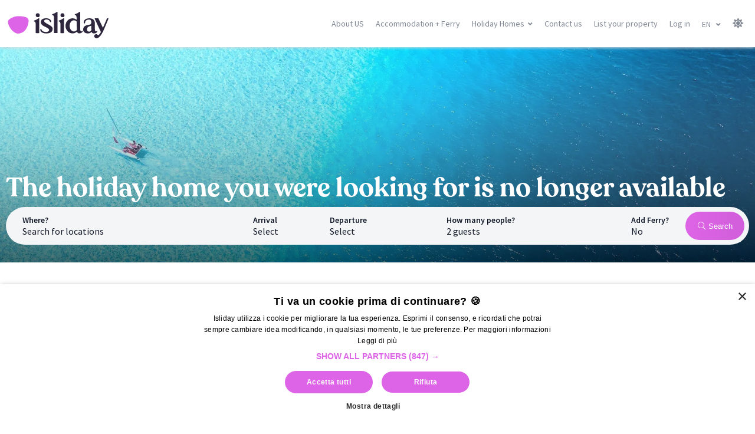

--- FILE ---
content_type: text/html; charset=UTF-8
request_url: https://isliday.com/en/case-vacanza/1381.aspx
body_size: 11395
content:
<html lang="en">
	<head>
        <!-- Google Tag Manager riaperto il 10-gennaio-23-->
		<script type="08195aa537ce02eac233697c-text/javascript">
			window.dataLayer = window.dataLayer || [];
			function gtag() {
			dataLayer.push(arguments);
			}
			gtag("consent", "default", {
				ad_storage: "denied",
				analytics_storage: "denied",
				wait_for_update: 500
			});
			gtag("set", "ads_data_redaction", true);
		</script>
        <script type="08195aa537ce02eac233697c-text/javascript" id="zsiqchat">var $zoho=$zoho || {};$zoho.salesiq = $zoho.salesiq || {widgetcode: "siqc44044fe2909db4f94cf5df7dd7c4f9aa68c3e5ea218d49b52ed00dff9093fc8", values:{},ready:function(){}};var d=document;s=d.createElement("script");s.type="text/javascript";s.id="zsiqscript";s.defer=true;s.src="https://salesiq.zohopublic.eu/widget";t=d.getElementsByTagName("script")[0];t.parentNode.insertBefore(s,t);</script>
		<script type="08195aa537ce02eac233697c-text/javascript">(function(w,d,s,l,i){w[l]=w[l]||[];w[l].push({'gtm.start':
		new Date().getTime(),event:'gtm.js'});var f=d.getElementsByTagName(s)[0],
		j=d.createElement(s),dl=l!='dataLayer'?'&l='+l:'';j.async=true;j.src=
		'https://www.googletagmanager.com/gtm.js?id='+i+dl;f.parentNode.insertBefore(j,f);
		})(window,document,'script','dataLayer','GTM-W5ZMDT2');</script>
		<!-- End Google Tag Manager -->
				<link rel="canonical" href="https://isliday.com/en/case-vacanza/1381.aspx" />
		<meta http-equiv="Content-Type" content="text/html; charset=UTF-8">
        		<meta name="viewport" content="viewport-fit=cover, width=device-width, initial-scale=1.0,maximum-scale=1.0">
									<title>ISLIDAY - NATURAL MAGIC | Holiday homes on the Islands</title>
				<meta property="og:title" content="ISLIDAY - NATURAL MAGIC | Holiday homes on the Islands" />
				<meta name="twitter:title" content="ISLIDAY - NATURAL MAGIC | Holiday homes on the Islands">
										<meta name="description" content="Isliday is the exclusive portal of holiday homes for the islands, holiday homes in Sardinia, Corsica, Sicily, Elba Island, Balearic Islands, Canary Islands, Greek Islands, if you want to make a magical experience on an islands you are in the right place." />
				<meta name="twitter:description" content="Isliday is the exclusive portal of holiday homes for the islands, holiday homes in Sardinia, Corsica, Sicily, Elba Island, Balearic Islands, Canary Islands, Greek Islands, if you want to make a magical experience on an islands you are in the right place.">
				<meta property="og:description" content="Isliday is the exclusive portal of holiday homes for the islands, holiday homes in Sardinia, Corsica, Sicily, Elba Island, Balearic Islands, Canary Islands, Greek Islands, if you want to make a magical experience on an islands you are in the right place.">
						
				<meta property="fb:app_id" content="966242223397117" />
		<meta property="og:url" content="https://isliday.com/en/case-vacanza/1381.aspx" />
				<link rel="apple-touch-icon" sizes="57x57" href="/img/favicons/apple-icon-57x57.png">
		<link rel="apple-touch-icon" sizes="60x60" href="/img/favicons/apple-icon-60x60.png">
		<link rel="apple-touch-icon" sizes="72x72" href="/img/favicons/apple-icon-72x72.png">
		<link rel="apple-touch-icon" sizes="76x76" href="/img/favicons/apple-icon-76x76.png">
		<link rel="apple-touch-icon" sizes="114x114" href="/img/favicons/apple-icon-114x114.png">
		<link rel="apple-touch-icon" sizes="120x120" href="/img/favicons/apple-icon-120x120.png">
		<link rel="apple-touch-icon" sizes="144x144" href="/img/favicons/apple-icon-144x144.png">
		<link rel="apple-touch-icon" sizes="152x152" href="/img/favicons/apple-icon-152x152.png">
		<link rel="apple-touch-icon" sizes="180x180" href="/img/favicons/apple-icon-180x180.png">
        <!-- normal favicon-->
		<link rel="icon" type="image/png" sizes="192x192"  href="/img/favicons/android-icon-192x192.png">
		<link rel="icon" type="image/png" sizes="32x32" href="/img/favicons/favicon-32x32.png">
		<link rel="icon" type="image/png" sizes="96x96" href="/img/favicons/favicon-96x96.png">
		<link rel="icon" type="image/png" sizes="16x16" href="/img/favicons/favicon-16x16.png">


		<link rel="manifest" href="/img/favicons/manifest.json">
		<meta name="msapplication-TileColor" content="#ffffff">
		<meta name="msapplication-TileImage" content="/img/favicons/ms-icon-144x144.png">
		<meta name="theme-color" content="#DD64E6">

		<meta name="twitter:card" content="summary_large_image">
		<meta property="og:type" content="website" />

		
		<link rel="preconnect" href="https://fonts.googleapis.com">
		<link rel="preconnect" href="https://fonts.gstatic.com" crossorigin>
		<link href="https://fonts.googleapis.com/css2?family=Poppins:wght@400;500;700&family=Satisfy&family=Source+Sans+Pro:wght@300;400;600;700&display=swap" rel="stylesheet" media="screen">

        <script src="https://kit.fontawesome.com/0085dd2deb.js" crossorigin="anonymous" defer type="08195aa537ce02eac233697c-text/javascript"></script>
        <link href="/assets/isdtemplate/css/aos.css?v=20221222" rel="stylesheet" media="screen">
        <script src="/assets/isdtemplate/js/aos.js?v=20221222" type="08195aa537ce02eac233697c-text/javascript"></script>
        <script src="/assets/isdtemplate/js/jquery-3.6.0.js?v=20221222" type="08195aa537ce02eac233697c-text/javascript"></script>


        <script src="/assets/isdtemplate/js/litepicker-bundle.js?v=20221222" defer type="08195aa537ce02eac233697c-text/javascript"></script>
		<link href="/assets/isdtemplate/css/select2.min.css?v=20221222" rel="stylesheet"  media="screen"/>

        <link rel="stylesheet" href="/assets/isdtemplate/css/style.css?v=20230710" media="screen">
		        <link rel="stylesheet" href="/assets/isdtemplate/css/motore.css?v=20230311" media="screen">
				<script type="08195aa537ce02eac233697c-text/javascript" src="/assets/isdtemplate/js/moment-with-locales.min.js?v=1" defer></script>
		<!-- TrustBox script -->
		<script type="08195aa537ce02eac233697c-text/javascript" src="//widget.trustpilot.com/bootstrap/v5/tp.widget.bootstrap.min.js" defer></script>
		<!-- End Trustbox script -->

        
<link type="text/css" rel="stylesheet" href="/assets/isdtemplate/css/lightslider.css" />
<link rel="stylesheet" href="/assets/isdtemplate/css/homepage.css?v=0.80476800 1766004170">
<link rel="stylesheet" href="/assets/isdtemplate/css/chisiamo.css?v=0.80477400 1766004170">
<link rel="stylesheet" href="/assets/isdtemplate/css/newhomepage.css?v=0.80477600 1766004170">

        <style>

            .inputError{
                border: 1px solid red;
            }
            .labelError a{
                color: red !important;
            }

        </style>
				                <script type="application/ld+json">
        {
          "@context": "https://schema.org",
          "@type": "Organization",
          "url": "https://isliday.com",
          "logo": "https://isliday.com/img/morphy.jpg"
        }
        </script>
    </head>
<body>

<div class="dark-background-pattern"></div>

<!-- Google Tag Manager (noscript) -->
<!--<noscript><iframe src="https://www.googletagmanager.com/ns.html?id=GTM-W5ZMDT2"
height="0" width="0" style="display:none;visibility:hidden"></iframe></noscript>-->
<!-- End Google Tag Manager (noscript) -->

<!-- Header -->

    <header>
        <div id="header-bar">
            <a href="/">
                <div id="header-logo" style="margin-top:5px; height:45px">
                    <svg xmlns="http://www.w3.org/2000/svg" height="100%" id="Livello_1" data-name="Livello 1"
                         viewBox="0 0 401.91 99.65">
                        <defs>
                            <style>.cls-1 {
                                    fill: #2d263c;
                                    transform: translateX(7px)
                                }

                                .cls-2 {
                                    fill: none;
                                }

                                .cls-3 {
                                    fill: #dd64e6;
                                }</style>
                        </defs>
                        <path id="caLogoShapePath" style="display:none" class="cls-3"
                              d="M.12,39.63C.66,34,1.23,28.18,3.57,23S10.41,13.24,16,12.37c7-1.09,13.75,3.65,20.86,3.71,10,.08,17.91-8.82,27.75-10.55,8.25-1.45,17.1,2.82,21.49,10a24.16,24.16,0,0,1,.2,24c-2.25,4-5.55,7.3-8,11.16C74.25,57,72.56,64.47,71,71.82c-.81,3.83-1.62,7.72-3.48,11.15A21.11,21.11,0,0,1,52.19,93.54,22.72,22.72,0,0,1,34.27,88.1c-2-1.74-3.67-3.83-5.82-5.37-4.18-3-9.62-3.63-14.16-6.09C8.2,73.34,4.26,67,2.37,60.29A61.26,61.26,0,0,1,.12,39.63Z"/>
                        <path class="cls-1"
                              d="M112.76,20.2a7.2,7.2,0,0,0,7.46-7.46,7.46,7.46,0,0,0-14.91,0,7.06,7.06,0,0,0,7.45,7.46"/>
                        <path class="cls-1"
                              d="M206,20.2a7.2,7.2,0,0,0,7.46-7.46,7.46,7.46,0,0,0-14.91,0A7.06,7.06,0,0,0,206,20.2"/>
                        <path class="cls-1"
                              d="M118.67,33.85V26.17a2.71,2.71,0,0,0-.48-1.6v0a1.25,1.25,0,0,0-1.74-.24,60.44,60.44,0,0,1-17.69,8.92,1.44,1.44,0,0,0-.58,1.23,1.56,1.56,0,0,0,1.08,1.66c5.3.66,6,6.62,6,13.41v15h0V78.59a1.48,1.48,0,0,0,1.48,1.48h10.4a1.47,1.47,0,0,0,1.47-1.48s0-14,0-14.07V33.85Z"/>
                        <path class="cls-1"
                              d="M212,33.85V26.17a2.71,2.71,0,0,0-.48-1.6v0a1.25,1.25,0,0,0-1.74-.24A60.44,60.44,0,0,1,192,33.23a1.44,1.44,0,0,0-.58,1.23,1.56,1.56,0,0,0,1.08,1.66c5.3.66,6,6.62,6,13.41v15h0s0,14.07,0,14.07a1.47,1.47,0,0,0,1.48,1.47h10.4a1.47,1.47,0,0,0,1.47-1.47V64.7c0-.06,0-.12,0-.18V33.85Z"/>
                        <path class="cls-1"
                              d="M187.38,62.21V2.11a2.78,2.78,0,0,0-.48-1.6v0a1.26,1.26,0,0,0-1.74-.25,60.29,60.29,0,0,1-17.68,8.93,1.41,1.41,0,0,0-.59,1.23A1.56,1.56,0,0,0,168,12.06c5.3.66,6,6.33,6,13.11V64.52h0v0l0,14a1.47,1.47,0,0,0,1.48,1.47h10.4a1.47,1.47,0,0,0,1.48-1.47V62.21Z"/>
                        <path class="cls-1"
                              d="M163.37,53.82c-4-3-12.74-7.58-12.74-7.58-8.32-4.58-14.24-7.9-13.64-12.6.36-3.38,4.61-4.91,9.11-4.79a17.68,17.68,0,0,1,6.41,1.46,12.2,12.2,0,0,1,2.33,1.26,10.72,10.72,0,0,1,1.89,1.67,5.87,5.87,0,0,1,.82,1.17,17.6,17.6,0,0,1,.93,2.24,4.45,4.45,0,0,0,1,1.88,2,2,0,0,0,1.1.52,2.7,2.7,0,0,0,3.06-2.9c0-3.18-2.29-5.75-4.73-7.53a19.93,19.93,0,0,0-3.3-2A24.28,24.28,0,0,0,152,25.29c-.71-.2-1.43-.38-2.16-.52a25.44,25.44,0,0,0-5.51-.33c-1.5,0-3,.12-4.49.29-.43,0-.85.1-1.28.16-.89.14-1.78.31-2.66.52a24.48,24.48,0,0,0-2.56.79,17,17,0,0,0-2.4,1.13,12.76,12.76,0,0,0-2.13,1.5,11.81,11.81,0,0,0-1.8,1.94,12.16,12.16,0,0,0-1.36,2.44,13.51,13.51,0,0,0-.85,3c-.05.26-.09.53-.12.8-1.33,11.57,9,15.68,17,19.77,1.83,1,3.67,1.85,5.49,2.81a37.82,37.82,0,0,1,4.45,2.65,11.15,11.15,0,0,1,2.92,2.89,6.2,6.2,0,0,1,1,3.8,6.11,6.11,0,0,1-2.34,4.29,6.28,6.28,0,0,1-.52.38,12.84,12.84,0,0,1-5.13,2,16.59,16.59,0,0,1-1.73.15,34.75,34.75,0,0,1-6.83-.5,18.21,18.21,0,0,1-7.55-2.71,12.41,12.41,0,0,1-1.74-1.42,12.57,12.57,0,0,1-1.5-1.76,12.39,12.39,0,0,1-1.33-2.77,2.55,2.55,0,0,0-1.54-1.84,3.13,3.13,0,0,0-1.22,0,2.07,2.07,0,0,0-1.66,1.44,6.41,6.41,0,0,0,.15,3,11.53,11.53,0,0,0,.91,2.69,9.85,9.85,0,0,0,.82,1.4,13.38,13.38,0,0,0,1.45,1.74c.21.22.43.43.66.64a16.92,16.92,0,0,0,3.78,2.58,24.72,24.72,0,0,0,5.67,2,38.91,38.91,0,0,0,7.9.92h1.09c10.68,0,21.72-2.75,23.7-13.33a13.43,13.43,0,0,0-5.14-13.93"/>
                        <path class="cls-1"
                              d="M259.43,36.53c.05,9.35.24,23.62.86,31.52-2.91,3.56-6.83,5.76-11.15,5.76-9,0-16.24-9.41-16.24-21s7.27-21,16.24-21a14.13,14.13,0,0,1,10.29,4.75m22.18,35.15a1.37,1.37,0,0,0-1.72.3,4.27,4.27,0,0,1-3.36,1.69c-4.17,0-3.82-10.72-3.82-10.72V2.12a2.77,2.77,0,0,0-.48-1.61h0A1.24,1.24,0,0,0,270.5.25a60.57,60.57,0,0,1-17.69,8.93,1.38,1.38,0,0,0-.58,1.22c0,.86.46,1.59,1.08,1.66,5.29.67,6,6.34,6,13.12v4.76a25,25,0,0,0-15.53-5.48c-14.55,0-26.36,12.69-26.36,28.34s11.81,28.33,26.36,28.33a25.22,25.22,0,0,0,17.34-7q.06.39.12.69a7.91,7.91,0,0,0,7.58,6.27c8.77,0,12.1-5.11,13.25-7.57a1.37,1.37,0,0,0-.48-1.82"/>
                        <path class="cls-1"
                              d="M336.76,71.69a1.42,1.42,0,0,0-1.68.37,4.26,4.26,0,0,1-3.33,1.66c-4.17,0-3.82-10.72-3.82-10.72L328,44.48c0-11.47-5.8-19.64-19.79-20a33.64,33.64,0,0,0-9.69,1,20.23,20.23,0,0,0-6.68,3.08,13.48,13.48,0,0,0-4,4.3c-.11.2-.2.42-.31.63-1.11,2.12-2,5.79-1.5,8a3.11,3.11,0,0,0,1.2,1.8,2.49,2.49,0,0,0,2,.39,2.26,2.26,0,0,0,1.39-.92,4.4,4.4,0,0,0,.5-2.08,16.75,16.75,0,0,1,.26-2.65,10.53,10.53,0,0,1,.55-1.64,8.73,8.73,0,0,1,1.95-2.89,12.53,12.53,0,0,1,2.49-1.92,13.18,13.18,0,0,1,1.34-.71,19.68,19.68,0,0,1,4-1.34,20.31,20.31,0,0,1,2.79-.37,10.72,10.72,0,0,1,6.54,1.28,5.69,5.69,0,0,1,1.34,1.25,7.57,7.57,0,0,1,1.3,2.6,16.94,16.94,0,0,1,.6,2.81,28.49,28.49,0,0,1,.2,3.2v.43c-.3,3.87-1.5,6.1-4.71,7.17-5.85,1.95-24.81,1.54-26,17.31-1,13.83,13.44,17.95,23.71,15.18a18.49,18.49,0,0,0,8.64-5.1c1.1,3.56,2.42,5.89,7.86,5.89a17.22,17.22,0,0,0,8.84-1.89,10.73,10.73,0,0,0,4.41-5.68,1.39,1.39,0,0,0-.55-1.86M315,68.49a10.77,10.77,0,0,1-7.2,5.83c-5.55,1.16-10.05-3.06-9.71-8.63s3.4-9.5,9.73-11.46c3-.92,5.17-1.57,6.66-2.17,0,6.88.13,12.27.52,16.43"/>
                        <path class="cls-1"
                              d="M379,25.85a1.47,1.47,0,0,0-1-1.32,1.37,1.37,0,0,0-.49-.09s0,0-.05,0h-2.81a1.45,1.45,0,0,0-1.21.77L358.36,60.06l-17-35.1a1.38,1.38,0,0,0-1.08-.53H328.54a1.45,1.45,0,0,0-1.3,1.43v0L349,72.59s1.41,3.1,1.61,3.56c-5.38,9.45-9.37,11.64-11.1,12.15a7.5,7.5,0,0,0-14.24,3.24c0,4.35,4.41,7.46,9,7.46h.2c5,0,13.47-3.27,24-24.74,4.37-9,17.7-41.27,20.64-48.41"/>
                        <rect class="cls-2" width="401.91" height="111.65"/>
                    </svg>
                    <script type="08195aa537ce02eac233697c-module">
                      import {spline} from "https://cdn.skypack.dev/@georgedoescode/spline@1.0.1";
                      import SimplexNoise from "https://cdn.skypack.dev/simplex-noise@2.4.0";

                      // our <path> element
                      const pathToLogoShapeCA = document.querySelector("#caLogoShapePath");

                      let hueNoiseOffsetCA = 0;
                      let noiseStepCA = 0.005;

                      const simplexForLogoPathCA = new SimplexNoise();

                      const pointsForLogoShapeAnimationCA = createPointsCA();

                      (function animateLogoShapeCA() {

                        pathToLogoShapeCA.setAttribute("d", spline(pointsForLogoShapeAnimationCA, 1, true));

                        // for every point...
                        for (let i = 0; i < pointsForLogoShapeAnimationCA.length; i++) {

                          const point = pointsForLogoShapeAnimationCA[i];

                          // return a pseudo random value between -1 / 1 based on this point's current x, y positions in "time"
                          const nX = noiseForLogoAnimationCA(point.noiseOffsetX, point.noiseOffsetX);
                          const nY = noiseForLogoAnimationCA(point.noiseOffsetY, point.noiseOffsetY);
                          // map this noise value to a new value, somewhere between it's original location -20 and it's original location + 20
                          const x = mapForLogoShapeAnimationCA(nX, -1, 1, point.originX - 20, point.originX + 20);
                          const y = mapForLogoShapeAnimationCA(nY, -1, 1, point.originY - 20, point.originY + 20);

                          // update the point's current coordinates
                          point.x = x;
                          point.y = y;

                          // progress the point's x, y values through "time"
                          point.noiseOffsetX += noiseStepCA;
                          point.noiseOffsetY += noiseStepCA;

                        }

                        const hueNoise = noiseForLogoAnimationCA(hueNoiseOffsetCA, hueNoiseOffsetCA);
                        const hue = mapForLogoShapeAnimationCA(hueNoise, -1, 1, 0, 360);

                        hueNoiseOffsetCA += noiseStepCA / 6;

                        requestAnimationFrame(animateLogoShapeCA);

                      })();

                      pathToLogoShapeCA.style = "transform:scale(.51, .46); display:block";

                      function mapForLogoShapeAnimationCA(n, start1, end1, start2, end2) {

                        return ((n - start1) / (end1 - start1)) * (end2 - start2) + start2;

                      }

                      function noiseForLogoAnimationCA(x, y) {

                        return simplexForLogoPathCA.noise2D(x, y);

                      }

                      function createPointsCA() {

                        const points = [];
                        // how many points do we need
                        const numPoints = 7;
                        // used to equally space each point around the circle
                        const angleStep = (Math.PI * 2) / numPoints;
                        // the radius of the circle
                        const rad = 75;

                        for (let i = 1; i <= numPoints; i++) {
                          // x & y coordinates of the current point
                          const theta = i * angleStep;

                          const x = 100 + Math.cos(theta) * rad;
                          const y = 100 + Math.sin(theta) * rad;

                          // store the point's position
                          points.push({
                            x: x,
                            y: y,
                            // we need to keep a reference to the point's original point for when we modulate the values later
                            originX: x,
                            originY: y,
                            // more on this in a moment!
                            noiseOffsetX: Math.random() * 1000,
                            noiseOffsetY: Math.random() * 1000
                          });
                        }
                        return points;

                      }
                    </script>
                </div>

            </a>
            <nav id="header-navigation">

            </nav>
            <div id="header-right-panel">
                <a href="/aboutus" class="header-button">About US</a>
                <a href="/it/alloggio-traghetto" class="header-button">Accommodation + Ferry</a>
                <div class="header-button open-header-sub-menu" id="header-case-vacanza-button">
                <a href="/it/case-vacanza" class=""  style="text-decoration: none;">Holiday Homes<i class="fas fa-angle-down dropdown-icon"></i></a>
                    <!--<span>Holiday Homes <i class="fas fa-angle-down dropdown-icon"></i></span>-->
                    <div id="header-sub-menu">
                        <div class="header-sub-menu-column">
                            <a href="/en/holiday-homes/elba-island" class="header-sub-menu-title"  style="text-decoration: none">Elba island</a>
                            <a href="/en/holiday-homes/elba-island/marina-di-campo" class="header-sub-menu-link">Marina di Campo</a>
                            <a href="/en/holiday-homes/elba-island/portoferraio" class="header-sub-menu-link">Portoferraio</a>
                            <a href="/en/holiday-homes/elba-island/capoliveri" class="header-sub-menu-link">Capoliveri</a>
                            <a href="/en/holiday-homes/elba-island/porto-azzurro" class="header-sub-menu-link">Porto Azzurro</a>
                            <a href="/en/holiday-homes/elba-island/procchio" class="header-sub-menu-link">Procchio</a>
                            <a href="/en/holiday-homes/elba-island" class="header-sub-menu-link">All locations</a>
                        </div>
                        <div class="header-sub-menu-column">
                            <a href="/en/holiday-homes/sardinia" class="header-sub-menu-title"  style="text-decoration: none">Sardegna</a>
                            <a href="/en/holiday-homes/sardinia/san-teodoro" class="header-sub-menu-link">San Teodoro</a>
                            <a href="/en/holiday-homes/sardinia/costa-rei" class="header-sub-menu-link">Costa Rei</a>
                            <a href="/en/holiday-homes/sardinia/palau" class="header-sub-menu-link">Palau</a>
                            <a href="/en/holiday-homes/sardinia/villasimius" class="header-sub-menu-link">Villasimius</a>
                            <a href="/en/holiday-homes/sardinia/costa-smeralda" class="header-sub-menu-link">Costa Smeralda</a>
                            <a href="/en/holiday-homes/sardinia/alghero" class="header-sub-menu-link">Alghero</a>
                            <a href="/en/holiday-homes/sardinia/cala-gonone" class="header-sub-menu-link">Cala Gonone</a>
                            <a href="/en/holiday-homes/elba-island/porto-cervo" class="header-sub-menu-link">Porto Cervo</a>
                            <a href="/en/holiday-homes/sardinia" class="header-sub-menu-link">All locations</a>
                        </div>
                        <div class="header-sub-menu-column">
                            <a href="/en/holiday-homes/sicily" class="header-sub-menu-title"  style="text-decoration: none">Sicily</a>
                            <a href="/en/holiday-homes/sicily/siracusa" class="header-sub-menu-link">Siracusa</a>
                            <a href="/en/holiday-homes/sicily/castellammare" class="header-sub-menu-link">Castellammare</a>
                            <a href="/en/holiday-homes/sicily/modica" class="header-sub-menu-link">Modica</a>
                            <a href="/en/holiday-homes/sicily/cefalu" class="header-sub-menu-link">Cefalu</a>
                            <a href="/en/holiday-homes/sicily/san-vito-lo-capo" class="header-sub-menu-link">San Vito Lo Capo</a>
                            <a href="/en/holiday-homes/sicily/taormina" class="header-sub-menu-link">Taormina</a>
                            <a href="/en/holiday-homes/sicily" class="header-sub-menu-link">All locations</a>
                        </div>
                        <div class="header-sub-menu-column">
                            <a href="/en/holiday-homes/corse" class="header-sub-menu-title"  style="text-decoration: none">Corse</a>
                            <a href="/en/holiday-homes/corse/porto-vecchio" class="header-sub-menu-link">Porto Vecchio</a>
                            <a href="/en/holiday-homes/corse/moriani" class="header-sub-menu-link">Moriani</a>
                            <a href="/en/holiday-homes/corse/ghisonaccia" class="header-sub-menu-link">Ghisonaccia</a>
                            <a href="/en/holiday-homes/corse/ile-rousse" class="header-sub-menu-link">Ile Rousse</a>
                            <a href="/en/holiday-homes/corse/ajaccio" class="header-sub-menu-link">Ajaccio</a>
                            <a href="/en/holiday-homes/corse/calvi" class="header-sub-menu-link">Calvi</a>
                            <a href="/en/holiday-homes/corse/saint-florent" class="header-sub-menu-link">Saint Florent</a>
                            <a href="/en/holiday-homes/corse" class="header-sub-menu-link">All locations</a>
                        </div>
                        <div class="header-sub-menu-column">
                            <a href="/en/holiday-homes/greece-islands" class="header-sub-menu-title"  style="text-decoration: none">Greek Islands</a>
                            <a href="/en/holiday-homes/greece/rhodes" class="header-sub-menu-link">Rhodes</a>
                            <a href="/en/holiday-homes/greece/zakynthos" class="header-sub-menu-link">Zante</a>
                            <a href="/en/holiday-homes/greece-islands/samos" class="header-sub-menu-link">Samos</a>
                            <a href="/en/holiday-homes/greece-islands/crete" class="header-sub-menu-link">Crete</a>
                            <a href="/it/case-vacanza/grecia-isole/mykonos" class="header-sub-menu-link">Mykonos</a>
                            <a href="/en/holiday-homes/greece-islands/santorini" class="header-sub-menu-link">Santorini</a>
                            <a href="/en/holiday-homes/greece-islands/corfu" class="header-sub-menu-link">Corfu</a>
                            <a href="/en/holiday-homes/greece-islands" class="header-sub-menu-link">All locations</a>
                        </div>
                        <div class="header-sub-menu-column">
                            <a href="/en/holiday-homes/canaries" class="header-sub-menu-title"  style="text-decoration: none">Canary Islands</a>
                            <a href="/en/holiday-homes/canaries/gran-canary" class="header-sub-menu-link">Gran Canary</a>
                            <a href="/en/holiday-homes/canaries/tenerife" class="header-sub-menu-link">Tenerife</a>
                            <a href="/en/holiday-homes/canaries/lanzarote" class="header-sub-menu-link">Lanzarote</a>
                            <a href="/it/case-vacanza/canarie/fuerteventura" class="header-sub-menu-link">Fuerteventura</a>
                            <a href="/en/holiday-homes/canaries" class="header-sub-menu-link">All locations</a>
                        </div>
                        <div class="header-sub-menu-column">
                             <a href="/en/holiday-homes/balearics" class="header-sub-menu-title"  style="text-decoration: none">Balearic Islands</a>
                            <a href="/en/holiday-homes/balearic/menorca" class="header-sub-menu-link">Menorca</a>
                            <a href="/en/holiday-homes/balearic/mallorca" class="header-sub-menu-link">Mallorca</a>
                            <a href="/en/holiday-homes/balearic/ibiza" class="header-sub-menu-link">Ibiza</a>
                            <a href="/en/holiday-homes/balearics" class="header-sub-menu-link">All locations</a>
                        </div>
                    </div>
                </div>
                <a href="/contattaci" class="header-button">Contact us</a>
                <a href="/pubblica" class="header-button">List your property</a>
                                    <a href="/profile" class="header-button"
                       id="header-sign-up-button">Log in</a>
                
                <div class="header-option">
                                            <a class="language-option">EN</a>
                                        <i class="fas fa-angle-down dropdown-icon"></i>
                    <div class="header-dropdown">
                        <div class="header-dropdown-panel">
                            <div class="header-dropdown-option">
                                <a id="it" href="/it">
                                    <div class="header-dropdown-option-lang-title">Italian</div>
                                    <div class="header-dropdown-option-lang-description">Italy</div>
                                </a>
                            </div>
                            <div class="header-dropdown-option">
                                <a id="en" href="/en">
                                    <div class="header-dropdown-option-lang-title">English</div>
                                    <div class="header-dropdown-option-lang-description">UK / USA</div>
                                </a>
                            </div>
                            <div class="header-dropdown-option">
                                <a id="fr" href="/fr">
                                    <div class="header-dropdown-option-lang-title">French</div>
                                    <div class="header-dropdown-option-lang-description">France</div>
                                </a>
                            </div>
                            <div class="header-dropdown-option">
                                <a id="de" href="/de">
                                    <div class="header-dropdown-option-lang-title">German</div>
                                    <div class="header-dropdown-option-lang-description">Germany</div>
                                </a>
                            </div>
                        </div>
                    </div>
                </div>
                <button class="header-icon-button button-nightmode" onclick="if (!window.__cfRLUnblockHandlers) return false; toggleNightMode(false)" data-cf-modified-08195aa537ce02eac233697c-=""><i
                            class="fal fa-moon"></i></button>
            </div>
            <div id="header-mobile-panel">
                <div id="header-mobile-container">
                    <div class="header-option">
                                                    <a class="language-option">EN</a>
                                                <i class="fas fa-angle-down dropdown-icon"></i>
                        <div class="header-dropdown">
                            <div class="header-dropdown-panel">
                                <div class="header-dropdown-option">
                                    <a id="it" href="/it">
                                        <div class="header-dropdown-option-lang-title">Italian</div>
                                        <div class="header-dropdown-option-lang-description">Italy</div>
                                    </a>
                                </div>
                                <div class="header-dropdown-option">
                                    <a id="en" href="/en">
                                        <div class="header-dropdown-option-lang-title">English</div>
                                        <div class="header-dropdown-option-lang-description">UK / USA</div>
                                    </a>
                                </div>
                                <div class="header-dropdown-option">
                                    <a id="fr" href="/fr">
                                        <div class="header-dropdown-option-lang-title">French</div>
                                        <div class="header-dropdown-option-lang-description">France</div>
                                    </a>
                                </div>
                                <div class="header-dropdown-option">
                                    <a id="de" href="/de">
                                        <div class="header-dropdown-option-lang-title">German</div>
                                        <div class="header-dropdown-option-lang-description">Germany</div>
                                    </a>
                                </div>
                            </div>
                        </div>
                    </div>
                    <button class="header-icon-button" onclick="if (!window.__cfRLUnblockHandlers) return false; toggleSideNav(true)" data-cf-modified-08195aa537ce02eac233697c-=""><i class="fal fa-bars"
                                                                                        aria-hidden="true"></i></button>
                </div>


            </div>
        </div>
    </header>
    <div id="nav-overlay" style="display: none;">
        <div id="nav-overlay-background"></div>
        <div id="nav-overlay-bar" style="left: 0px;">
            <div id="nav-overlay-close-panel">
                <button class="nav-overlay-close-button" onclick="if (!window.__cfRLUnblockHandlers) return false; toggleSideNav(false)" data-cf-modified-08195aa537ce02eac233697c-=""><i class="fal fa-times"
                                                                                           aria-hidden="true"></i>
                </button>
            </div>

            <div id="nav-overlay-links-panel">

                                <a href="/profile" class="nav-overlay-link-button">Log in</a>
                                <a href="/pubblica" class="nav-overlay-link-button">List your property</a>
                <a href="/contattaci" class="nav-overlay-link-button">Contact us</a>
                <a href="/asd" class="nav-overlay-link-button">Holiday Homes</a>

                    <div class="nav-overlay-link-button nav-overlay-collapse-button collapse-button"><span>Elba island</span><i class="fas fa-angle-down"></i></div>
                    <div class="nav-overlay-link-collapsed">
                        <a href="/en/holiday-homes/elba-island/capoliveri" class="nav-overlay-sub-link">Capoliveri</a>
                        <a href="/en/holiday-homes/elba-island/marina-di-campo" class="nav-overlay-sub-link">Marina di Campo</a>
                        <a href="/en/holiday-homes/elba-island/porto-azzurro" class="nav-overlay-sub-link">Porto Azzurro</a>
                        <a href="/en/holiday-homes/elba-island/portoferraio" class="nav-overlay-sub-link">Portoferraio</a>
                        <a href="/en/holiday-homes/elba-island/procchio" class="nav-overlay-sub-link">Procchio</a>
                        <a href="/en/holiday-homes/elba-island" class="nav-overlay-sub-link">All locations</a>
                    </div>

                    <div class="nav-overlay-link-button nav-overlay-collapse-button collapse-button"><span>Sardegna</span><i class="fas fa-angle-down"></i></div>
                    <div class="nav-overlay-link-collapsed">
                        <a href="/en/holiday-homes/sardinia/san-teodoro" class="nav-overlay-sub-link">San Teodoro</a>
                        <a href="/en/holiday-homes/sardinia/costa-rei" class="nav-overlay-sub-link">Costa Rei</a>
                        <a href="/en/holiday-homes/sardinia/palau" class="nav-overlay-sub-link">Palau</a>
                        <a href="/en/holiday-homes/sardinia/villasimius" class="nav-overlay-sub-link">Villasimius</a>
                        <a href="/en/holiday-homes/sardinia/costa-smeralda" class="nav-overlay-sub-link">Costa Smeralda</a>
                        <a href="/en/holiday-homes/sardinia/alghero" class="nav-overlay-sub-link">Alghero</a>
                        <a href="/en/holiday-homes/sardinia/cala-gonone" class="nav-overlay-sub-link">Cala Gonone</a>
                        <a href="/en/holiday-homes/sardinia" class="nav-overlay-sub-link">All locations</a>
                    </div>

                    <div class="nav-overlay-link-button nav-overlay-collapse-button collapse-button"><span>Sicily</span><i class="fas fa-angle-down"></i></div>
                    <div class="nav-overlay-link-collapsed">
                        <a href="/en/holiday-homes/sicily/siracusa" class="nav-overlay-sub-link">Siracusa</a>
                        <a href="/en/holiday-homes/sicily/castellammare" class="nav-overlay-sub-link">Castellammare</a>
                        <a href="/en/holiday-homes/sicily/modica" class="nav-overlay-sub-link">Modica</a>
                        <a href="/en/holiday-homes/sicily/cefalu" class="nav-overlay-sub-link">Cefalu</a>
                        <a href="/en/holiday-homes/sicily" class="nav-overlay-sub-link">All locations</a>
                    </div>

                    <div class="nav-overlay-link-button nav-overlay-collapse-button collapse-button"><span>Corse</span><i class="fas fa-angle-down"></i></div>
                    <div class="nav-overlay-link-collapsed">
                        <a href="/en/holiday-homes/corse/porto-vecchio" class="nav-overlay-sub-link">Porto Vecchio</a>
                        <a href="/en/holiday-homes/corse/moriani" class="nav-overlay-sub-link">Moriani</a>
                        <a href="/en/holiday-homes/corse/ghisonaccia" class="nav-overlay-sub-link">Ghisonaccia</a>
                        <a href="/en/holiday-homes/corse/ile-rousse" class="nav-overlay-sub-link">Ile Rousse</a>
                        <a href="/en/holiday-homes/corse/ajaccio" class="nav-overlay-sub-link">Ajaccio</a>
                        <a href="/en/holiday-homes/corse/calvi" class="nav-overlay-sub-link">Calvi</a>
                        <a href="/en/holiday-homes/corse/saint-florent" class="nav-overlay-sub-link">Saint Florent</a>
                        <a href="/en/holiday-homes/corse" class="nav-overlay-sub-link">All locations</a>
                    </div>

                    <div class="nav-overlay-link-button nav-overlay-collapse-button collapse-button"><span>Greek Islands</span><i class="fas fa-angle-down"></i></div>
                    <div class="nav-overlay-link-collapsed">
                        <a href="/en/holiday-homes/greece/rhodes" class="nav-overlay-sub-link">Rhodes</a>
                        <a href="/en/holiday-homes/greece/zakynthos" class="nav-overlay-sub-link">Zante</a>
                        <a href="/en/holiday-homes/greece-islands/samos" class="nav-overlay-sub-link">Samos</a>
                        <a href="/en/holiday-homes/greece-islands/crete" class="nav-overlay-sub-link">Crete</a>
                        <a href="/en/holiday-homes/greece-islands" class="nav-overlay-sub-link">All locations</a>
                    </div>

                    <div class="nav-overlay-link-button nav-overlay-collapse-button collapse-button"><span>Canary Islands</span><i class="fas fa-angle-down"></i></div>
                    <div class="nav-overlay-link-collapsed">
                        <a href="/en/holiday-homes/canaries/gran-canary" class="nav-overlay-sub-link">Gran Canary</a>
                        <a href="/en/holiday-homes/canaries/tenerife" class="nav-overlay-sub-link">Tenerife</a>
                        <a href="/en/holiday-homes/canaries/lanzarote" class="nav-overlay-sub-link">Lanzarote</a>
                        <a href="/it/case-vacanza/canarie/fuerteventura" class="nav-overlay-sub-link">Fuerteventura</a>
                        <a href="/en/holiday-homes/canaries" class="nav-overlay-sub-link">All locations</a>
                    </div>

                    <div class="nav-overlay-link-button nav-overlay-collapse-button collapse-button"><span>Balearic Islands</span><i class="fas fa-angle-down"></i></div>
                    <div class="nav-overlay-link-collapsed">
                        <a href="/en/holiday-homes/balearic/menorca" class="nav-overlay-sub-link">Menorca</a>
                        <a href="/en/holiday-homes/balearic/mallorca" class="nav-overlay-sub-link">Mallorca</a>
                        <a href="/en/holiday-homes/balearic/ibiza" class="nav-overlay-sub-link">Ibiza</a>
                        <a href="/en/holiday-homes/balearics" class="nav-overlay-sub-link">All locations</a>
                    </div>

                <a href="/grgr" class="nav-overlay-link-button">Accommodation + Ferry</a>
                <a href="/aboutus" class="nav-overlay-link-button">About US</a>


            </div>

        </div>
    </div>



<div class="homepage-container homepage-search-background" style="background-image: url('/assets/isdtemplate/assets/foto7.webp'); margin-top: 0px;">
	<div class="homepage-search-shadow"></div>
	<div class="homepage-box">
		<div id="homepage-search-container">
			<div class="homepage-search-text">
				<h1 class="homepage-search-title">The holiday home you were looking for is no longer available</h1>
				<h2 class="homepage-search-subtitle"></h2>
			</div>
			<form class="motore-ricerca-container" action="/ricercamappa" method="GET" onsubmit="if (!window.__cfRLUnblockHandlers) return false; return validateSearchFormHome()" data-cf-modified-08195aa537ce02eac233697c-="">
				<label class="motore-ricerca-option" for="motore-ricerca-dove-input">
					<input name="island" class="island-type" value="0" hidden readonly>
					<input type="checkbox" id="user-typed-address" checked hidden>
					<input type="text" name="lat" class="motore-ricerca-dove-lat can-be-cleared" hidden readonly>
					<input type="text" name="lng" class="motore-ricerca-dove-lng can-be-cleared" hidden readonly>
					<input type="text" name="zoom" class="motore-ricerca-dove-zoom" hidden readonly>
					<div class="motore-ricerca-box">
						<div class="motore-ricerca-title">Where?</div>
						<input type="text" name="localita" autocomplete="off" class="motore-ricerca-input can-be-cleared motore-ricerca-dove-input" id="motore-ricerca-dove-input" placeholder="Search for locations">
					</div>
					<button type="button" class="motore-cancel-button" tabindex="0" aria-label="Cancella località"><i class="fal fa-times"></i></button>
					<div class="motore-collapsed-box" tabindex="0">
						<div class="motore-suggerimenti-container">

						</div>
					</div>
				</label>
				<label class="motore-ricerca-option" for="desktop-date-picker">
					<input type="text" name="from" class="motore-ricerca-quando-inizio can-be-cleared" hidden readonly>
					<input type="text" name="to" class="motore-ricerca-quando-fine can-be-cleared" hidden readonly>
					<input type="text" id="desktop-date-picker" class="motore-ricerca-input-hidden can-be-cleared" readonly>
					<div class="motore-ricerca-quando-container">
						<div class="motore-ricerca-box">
							<div class="motore-ricerca-title">Arrival</div>
							<div class="motore-ricerca-quando-arrivo can-be-cleared-text-default" data-default-text="Seleziona">Select</div>
						</div>
						<div class="motore-ricerca-box" tabindex="0">
							<div class="motore-ricerca-title">Departure</div>
							<div class="motore-ricerca-quando-ritorno can-be-cleared-text-default" data-default-text="Seleziona">Select</div>
						</div>
					</div>
					<button type="button" class="motore-cancel-button" tabindex="0" aria-label="Cancella periodo"><i class="fal fa-times"></i></button>
				</label>
				<label class="motore-ricerca-option" id="motore-ricerca-option-chi">
					<div class="motore-ricerca-box">
						<div class="motore-ricerca-title">How many people?</div>
						<!--<input type="text" class="chi-desktop-value" readonly hidden>-->
						<input type="text" class="motore-ricerca-input medium-input chi-desktop-preview-text can-be-cleared-value-default" data-default-value="2 ospiti" id="chi-desktop-preview-text" placeholder="2 guests" readonly>
					</div>
					<button type="button" class="motore-cancel-button" tabindex="0" aria-label="Cancella periodo"><i class="fal fa-times"></i></button>
					<div class="motore-collapsed-box" tabindex="0">
						<div class="motore-chi-container chi-container">
							<div class="motore-chi-input-container">
								<div class="motore-chi-text-container">
									<div class="motore-chi-text-title">Adults</div>
									<div class="motore-chi-text-description">From 13 and up</div>
								</div>
								<div class="motore-chi-buttons-container">
									<button type="button" class="motore-chi-button motore-chi-button-minus"><i class="fal fa-minus"></i></button>
									<input name="adulti" type="text" class="motore-chi-input can-be-cleared-value-default" id="motore-desktop-chi-input-adulti" data-default-value="2" value="2" readonly>
									<button type="button" class="motore-chi-button motore-chi-button-plus"><i class="fal fa-plus"></i></button>
								</div>
							</div>
							<div class="motore-spacer"></div>
							<div class="motore-chi-input-container">
								<div class="motore-chi-text-container">
									<div class="motore-chi-text-title">Children</div>
									<div class="motore-chi-text-description">Up to 12</div>
								</div>
								<div class="motore-chi-buttons-container">
									<button type="button" class="motore-chi-button motore-chi-button-minus"><i class="fal fa-minus"></i></button>
									<input name="bambini" type="text" class="motore-chi-input can-be-cleared-value-default" id="motore-desktop-chi-input-bambini" data-default-value="0" value="0" readonly>
									<button type="button" class="motore-chi-button motore-chi-button-plus"><i class="fal fa-plus"></i></button>
								</div>
							</div>
						</div>
					</div>
				</label>
				<label class="motore-ricerca-option" id="motore-ricerca-option-traghetto" for="traghetto-desktop-checkbox">
					<div class="motore-ricerca-box">
						<div class="motore-ricerca-title">Add Ferry?</div>
						<input type="checkbox" id="traghetto-desktop-checkbox" class="motore-ricerca-input-hidden">
						<input type="text" id="traghetto-desktop-value" class="motore-ricerca-input-hidden" name="withferry" value="0">
						<div class="traghetto-desktop-preview-text traghetto-desktop-si" hidden>Yes</div>
						<div class="traghetto-desktop-preview-text traghetto-desktop-no">No</div>
					</div>
					<button class="motore-cancel-button" type="button" id="motore-traghetto-cancel-button" aria-label="Cancella"><i class="fal fa-times"></i></button>
				</label>
				<button class="motore-ricerca-button" type="submit"><i class="fal fa-search"></i><div class="motore-ricerca-button-text">Search</div></button>
			</form>
		</div>
	</div>

</div>


<!-- Footer -->

<footer>

    <div id="footer-container">
        <div class="footer-column footer-hide-mobile">
            <div class="footer-column-container">
                <div class="footer-title">Islands</div>
                <div class="footer-option"><a href="/en/sardinia">Sardinia</a></div>
                <div class="footer-option"><a href="/en/corsica">Corsica</a></div>
                <div class="footer-option"><a href="/en/holiday-homes/sicily">Sicily</a></div>
                <div class="footer-option"><a href="/en/holiday-homes/elba-island">Elba island</a></div>
                <div class="footer-option"><a href="/en/holiday-homes/balearics">Balearic Islands</a></div>
                <div class="footer-option"><a href="/en/holiday-homes/canaries">Canary Islands</a></div>
                <div class="footer-option"><a href="/en/holiday-homes/greece-islands">Greek islands</a></div>
            </div>
        </div>
        <div class="footer-column">
            <div class="footer-column-container">
                <div class="footer-title">Agency</div>
                <div class="footer-option"><a href="/aboutus">Who we are</a></div>
                <div class="footer-option"><a href="/contattaci">Contact us</a></div>
                <div class="footer-option"><a href="/en/info/lega-info">Legal Info</a></div>
                <div class="footer-option"><a href="/en/info/privacy">Privacy Policy</a></div>
                <div class="footer-option"></div>
                <div class="footer-option"></div>
                <div class="footer-option"></div>
            </div>
        </div>
        <div class="footer-column">
            <div class="footer-column-container">
                <div class="footer-title">Owners</div>
                <div class="footer-option"><a href="/profile">Owners access</a></div>
                <div class="footer-option"><a href="/en/pubblica">List your property</a></div>
                <div class="footer-option"><a href="https://zfrmz.eu/exfl3OjnyYsOQ82VhsK4?zf_lang=en" target="_blank">Assistance request</a></div>
                <div class="footer-option"><a href="/en/info/condizioni-proprietario">Owner conditions</a></div>
                <div class="footer-option"><a href="https://immobilelba.zendesk.com/hc/it" target="_blank">FAQ</a></div>
                <div class="footer-option"></div>
            </div>
        </div>
        <div class="footer-column footer-hide-mobile">
            <div class="footer-column-container">
                <div class="footer-title">Travelers</div>
                <div class="footer-option"><a href="/profile">Traveler access</a></div>
                <div class="footer-option"><a href="/en/info/condizioni-viaggiatore">General conditions</a></div>
                <div class="footer-option"><a href="/contattaci">Assistance request</a></div>
                <div class="footer-option"><a href="/en/info/faq-viaggiatore">Frequent questions</a></div>
                <div class="footer-option"></div>
            </div>
        </div>
        <div class="footer-column footer-hide-mobile">
            <div class="footer-column-container">
                <div class="footer-title">Utility</div>
                <!--                     <div class="footer-option"><a href="/en/blog/isola-elba-bici">L’Elba in bici: ecco perché</a></div>
                                            <div class="footer-option"><a href="/en/blog/isola-vs-citta">Isola o città? Questo è il dilemma</a></div>
                                            <div class="footer-option"><a href="/en/blog/case-vacanza-per-una-vacanza-da-sogno">Case Vacanza, è davvero la scelta giusta per una vacanza da sogno?</a></div>
                                            <div class="footer-option"><a href="/en/blog/isole-mare-montagna">Isole, tra mare e montagna 🚴‍♀️</a></div>
                                            <div class="footer-option"><a href="/en/blog/la-bellezza-delle-isole-uniche-e-diverse-">La bellezza delle isole: uniche e diverse 💞</a></div>
                                            <div class="footer-option"><a href="/en/blog/non-tutte-le-isole-sono-su-instagram">Non tutte le isole sono su Instagram!</a></div>
                                            <div class="footer-option"><a href="/en/blog/la-magia-delle-isole-perche-scegliere-una-vacanza-con-isliday">La magia delle isole. Perché scegliere una vacanza con Isliday?</a></div>
                        -->


                    <div class="footer-option"><a href="/en/blog">Blog of the islands</a></div>
                    <div class="footer-option"><a href="/en">Holiday homes</a></div>
                    <div class="footer-option"><a href="https://www.misterferry.com" target="_blank">Ferry</a></div>
                   <!-- <div class="footer-option"><a href="data/informazioni-prodotto-assicurativo-viaggio.pdf" target="_blank">Insurance</a></div>-->
                    <div class="footer-option"></div>
                    <div class="footer-option"></div>

            </div>
        </div>


    </div>
    <div class="footer-endtitle-container">
        <span>We</span>
        <div class="footer-endtitle-love">
            <img src="/assets/isdtemplate/assets/Cuore_Island.svg">
        </div>
        <span>islands</span>
    </div>
    <div class="footer-bottom">
        <div class="footer-bottom-panel">
            <p class="footer-copy">&copy; 2025 Copyright GATE S.r.l - Via G. Cacciò 5 - 57034 Portoferraio -
                P.IVA 01976730497 - Iscrizione C.I.A.A di Livorno al REA 218935 - Iscritta al registro regionale Agenzie
                di Viaggio e Turismo al n°1012 del 17/09/21. </p>
            <div class="footer-social-panel">
                <!-- TrustBox widget - Micro Button -->
                <div class="trustpilot-widget" data-locale="it-IT" data-template-id="5419b757fa0340045cd0c938"
                     data-businessunit-id="5a3276b4b894c909d077887f" data-style-height="25px" data-style-width="auto"
                     data-font-family="Rubik">
                    <a href="https://it.trustpilot.com/review/www.immobilelba.com" target="_blank" rel="noopener">Trustpilot</a>
                </div>
                <!-- End TrustBox widget -->
                <a href="https://www.facebook.com/isliday/" style="margin-left: 5px">
                    <img src="/assets/isdtemplate/assets/fb_icon.svg">
                </a>
                <a href="https://www.instagram.com/isliday/" style="margin-left: 15px">
                    <img src="/assets/isdtemplate/assets/ig_icon.svg">
                </a>
            </div>
        </div>
    </div>

</footer>

<script src="https://cdn.jsdelivr.net/npm/select2@4.1.0-rc.0/dist/js/select2.min.js" type="08195aa537ce02eac233697c-text/javascript"></script>
<script src="/assets/isdtemplate/js/script.js?v=0.85525600 1766004170" type="08195aa537ce02eac233697c-text/javascript"></script>
        <script src="/assets/isdtemplate/js/lazysizes.min.js" type="08195aa537ce02eac233697c-text/javascript"></script>

<!--<script src="/assets/isdtemplate/js/daterangepicker.js"></script>-->


<script src="/assets/isdtemplate/js/lightslider.js" type="08195aa537ce02eac233697c-text/javascript"></script>
<script src="https://cdn.jsdelivr.net/npm/litepicker/dist/bundle.js" type="08195aa537ce02eac233697c-text/javascript"></script>
<script src="/assets/isdtemplate/js/homepage.js?v=0.80478000 1766004170" type="08195aa537ce02eac233697c-text/javascript"></script>
<script src="/assets/isdtemplate/js/island.js?v=0.80478100 1766004170" type="08195aa537ce02eac233697c-text/javascript"></script>
<script src="/assets/isdtemplate/js/detail.js?v=0.80478200 1766004170" type="08195aa537ce02eac233697c-text/javascript"></script>
<script type="08195aa537ce02eac233697c-text/javascript">

	function validateSearchForm(){
		var user_typed_address = $("#user-typed-address").prop("checked")

		if (user_typed_address && $("#motore-ricerca-dove-input").val().trim().length != 0){
			alert("Please select a location from those proposed.")
			return false;
		}
		return true
	}


</script>

<script src="//cdn.jsdelivr.net/npm/sweetalert2@10" type="08195aa537ce02eac233697c-text/javascript"></script>

    
<script type="08195aa537ce02eac233697c-text/javascript" charset="UTF-8" src="//cdn.cookie-script.com/s/9c574c5b9568b8bbc4f50043e7640217.js"></script>

<script type="08195aa537ce02eac233697c-text/javascript">

  var guestnumber = 0;

    var maxGuests = 20;
  
    handleGuest($('#guest-input').val())

  function handleGuest(val) {
    if (val < 0 && guestnumber == 1) {
      return
    }
    if (isNaN(val)) {
      val = 0;
    }
    guestnumber += parseInt(val);
    if (guestnumber > maxGuests) guestnumber = maxGuests;
    if (document.getElementById("guest-input")) {
      document.getElementById("guest-input").value = guestnumber;
    }

    if (document.getElementById("guests")) {
      document.getElementById("guests").value = guestnumber;
    }

    if (document.getElementById("guest-number")) {
      document.getElementById("guest-number").innerText = guestnumber + (guestnumber == 1 ? " Ospite" : " Guests");
    }

    if (document.getElementById("guestsTop")) {
      document.getElementById("guestsTop").value = guestnumber;
    }
  }

  $('#homepage-location-input').click(function () {
    $('#homepage-location-input').val('');
  })
    </script>
<script type="08195aa537ce02eac233697c-text/javascript">

  function validateSearchFormTemplate() {
    var user_typed_address = $("#user-typed-address").prop("checked")

    if ($(".island-type").val() == "0") {
      // no isola
      if (user_typed_address || $("#motore-ricerca-dove-input").val().trim().length == 0) {
        alert("Please select a location from those proposed.")
      } else {
        if (typeof getResults != 'undefined') {
          getResults()
          $(".mobile-search-panel").hide()
        }
      }
    } else {
      // isola
      if (user_typed_address && $("#motore-ricerca-dove-input").val().trim().length != 0) {
        alert("Please select a location from those proposed.")
        return false;
      } else {
        console.log("ok getting");
        getResults()
        $(".mobile-search-panel").hide()
      }
      return true
    }

  }

</script>
<script type="08195aa537ce02eac233697c-text/javascript">
  // just to fix safari visibility issues of motore-cancel-button
  $(function () {
    if (navigator.userAgent.indexOf('Safari') != -1 &&
      navigator.userAgent.indexOf('Chrome') == -1) {
      //console.log("safari")
      $(".motore-cancel-button").addClass("safari-visibility-fix")
    } else {
      //console.log("no safari")
    }
  });

</script>
<script src="/cdn-cgi/scripts/7d0fa10a/cloudflare-static/rocket-loader.min.js" data-cf-settings="08195aa537ce02eac233697c-|49" defer></script><script defer src="https://static.cloudflareinsights.com/beacon.min.js/vcd15cbe7772f49c399c6a5babf22c1241717689176015" integrity="sha512-ZpsOmlRQV6y907TI0dKBHq9Md29nnaEIPlkf84rnaERnq6zvWvPUqr2ft8M1aS28oN72PdrCzSjY4U6VaAw1EQ==" data-cf-beacon='{"version":"2024.11.0","token":"01d45180735049ffb3026b6666030c14","r":1,"server_timing":{"name":{"cfCacheStatus":true,"cfEdge":true,"cfExtPri":true,"cfL4":true,"cfOrigin":true,"cfSpeedBrain":true},"location_startswith":null}}' crossorigin="anonymous"></script>
</body>
</html>

--- FILE ---
content_type: text/css
request_url: https://isliday.com/assets/isdtemplate/css/style.css?v=20230710
body_size: 6350
content:
:root{

    --viola: #dd64e6;
    --rosa: #eca7f1;
    --nero: #2d263c;
    --grigio: #605b6c;
    --prugna: #845b87;
    --prugna4: #bfb0ca;
    --prugna5: #d3cce0;
    --verde: #86cb92;
    --celeste: #83bfec;
    --blu: #4464ad;
    --giallo: #ffc759;
    --arancione: #f68758;
    --rosso: #ec4657;

    --background-color: #ffffff;
    --primary-color: var(--verde);
    --light-primary-color: #dbeafe;
    --shadow-color: #dadada;
    --font-color-title: #2d263c;
    --font-color-text: #818793;
    --hover-color: #f3f4f6;
    --secondary-color: var(--celeste);
    --third-color: var(--giallo);
    --fourth-color: var(--prugna);
	--error-color: var(--rosso);
    --search-background-color: #ffffff;
    --amenities-color: var(--celeste);
    --panel-color: #2d263c;
    --pink-color: var(--rosa);
    --dark-pink-color: var(--viola);




    --background-pattern-size: 0 0;
    --litepicker-is-start-color-bg: var(--dark-pink-color) !important;
    --litepicker-is-end-color-bg: var(--dark-pink-color) !important;
    --litepicker-is-in-range-color: var(--pink-color) !important;
/*
    --litepicker-month-width: 100% !important;
    --litepicker-day-width: 14.2% !important;
    --litepicker-is-start-color-bg: var(--primary-color) !important;
    --litepicker-is-end-color-bg: var(--primary-color) !important;
    --litepicker-is-in-range-color: var(--shadow-color) !important;
    --litepicker-container-months-color-bg: var(--background-color) !important;
    --litepicker-day-color: var(--font-color-title) !important;
    --litepicker-month-header-color: var(--font-color-title) !important;
    --litepicker-button-next-month-color-hover: var(--font-color-title) !important;
    --litepicker-button-prev-month-color-hover: var(--font-color-title) !important;
    --litepicker-day-color-hover: var(--font-color-title) !important;
	*/
}

@font-face{
    font-family:"Recoleta W05 Regular";
    src:url("/assets/isdtemplate/Fonts/5674631/15e8c7c9-adff-4b2a-a27e-5b8f7f3896d6.woff2") format("woff2"),url("Fonts/5674631/92cd2256-c74e-421f-bd64-a207c4063918.woff") format("woff");
}
@font-face{
    font-family:"Recoleta W05 Medium";
    src:url("/assets/isdtemplate/Fonts/5674635/dc6d46b5-4860-426e-b694-829311406cb2.woff2") format("woff2"),url("Fonts/5674635/e6710639-8b79-4a63-a860-ae77c0a544b8.woff") format("woff");
}
@font-face{
    font-family:"Recoleta W05 SemiBold";
    src:url("/assets/isdtemplate/Fonts/5674639/04fcbeb4-c15e-4fb4-86cd-74884e678645.woff2") format("woff2"),url("Fonts/5674639/371e1726-ae12-4456-90a5-eb4d427383ad.woff") format("woff");
}
@font-face{
    font-family:"Recoleta W05 Bold";
    src:url("/assets/isdtemplate/Fonts/5674643/c4a44dcc-fce2-4dbb-9339-b82aa3e60d20.woff2") format("woff2"),url("Fonts/5674643/e0e9d6be-89c5-4575-9fa7-e5fbb9f2806e.woff") format("woff");
}
@font-face{
    font-family:"Recoleta W05 Black";
    src:url("/assets/isdtemplate/Fonts/5674647/ffaaea62-113a-4b9f-a428-346cecb4d58e.woff2") format("woff2"),url("Fonts/5674647/5bd4d989-3af2-463a-9533-02dc7b4e6df3.woff") format("woff");
}

body{
    background-color: var(--background-color);
    padding: 80px 0 0 0;
    margin: 0;
    font-family: 'Source Sans Pro', sans-serif;
    color: var(--font-color-text);
    -webkit-tap-highlight-color: transparent;
    background-image: url("/assets/isdtemplate/assets/desktop_pattern_2.svg?v=1");
    background-size: var(--background-pattern-size);
    background-position: center top;
    background-repeat: no-repeat;
}

body * {
    /*transition: background-color 0.25s ease-out;*/
}

/* --- Prevent double click to zoom on buttons --- */
input[type="button"]{
    touch-action: manipulation;
}

input[type="button"]:focus {
    outline: none !important;
}

.dark-background-pattern{
    width: 100%;
    height: 100%;
    position: absolute;
    top: 0;
    left: 0;
    z-index: -1000;

}

/* --- Header --- */

header{
    width: 100%;
    position: fixed;
    top: 0;
    left: 50%;
    transform: translateX(-50%);
    box-shadow: var(--shadow-color) 0px 1px 5px;
    z-index: 60;
    height: 80px;
    background-color: var(--background-color);
}

#header-bar{
    width: 100%;
    max-width: 1280px;
    height: 100%;
    margin: auto;
    display: flex;
    justify-content: space-between;
    align-items: center;
    background-color: var(--background-color);
    z-index: 1;
}

#header-logo{
    height: 50px;
    cursor: pointer;
    margin-left: 10px;
}

.header-option{
    width: max-content;
    height: auto;
    display: inline-block;
    position: relative;
    text-align: center;
    margin-left: 10px;
    margin-right: 10px;
    padding: 20px 0 20px 0;
}

.header-option .language-option{
    font-weight: 400;
    font-size: 14px;
    cursor: pointer;
}

.dropdown-icon{
    margin-left: 6px;
    font-size: 12px;
}

.header-option:hover .header-dropdown{
    /*display: block;*/
    visibility: visible;
    opacity: 1;
}

#header-navigation > .header-option > a{
    font-size: 12px;
    text-decoration: none;
    color: var(--font-color-title);
    cursor: pointer;
}

#header-navigation > .header-option:hover > a{
    /*background-color: #f3f3f3;*/
    color: var(--primary-color);
}

.header-dropdown{
    /*display: none;*/
    visibility: hidden;
    opacity: 0;
    position: absolute;
    top: 50px;
    right: 0;
    width: auto;
    min-width: 150px;
    text-align: left;
    padding: 10px;
    border-radius: 10px;
    transition: all 0.25s ease-in;
    background-color: var(--search-background-color);
    box-shadow: var(--shadow-color) 1px 1px 5px;
}

.header-dropdown-panel{
    width: 100%;
    display: grid;
    grid-template-columns: 1fr 1fr;
    grid-gap: 10px;
}

.header-dropdown-option{
    width: calc(100% - 20px);
    min-width: 80px;
    height: auto;
    padding: 0px 10px 0 10px;
    border-radius: 10px;
}

.header-dropdown-option a{
    text-decoration: none;
}

.header-dropdown-option:hover{
    background-color: var(--hover-color);
}

.header-dropdown-option-lang-title{
    color: var(--font-color-title);
    font-size: 14px;
}

.header-dropdown-option-lang-description{
    color: var(--font-color-text);
    font-size: 12px;
}

.header-dropdown > .header-dropdown-panel > .header-dropdown-option > a{
    display: block;
    width: 100%;
    padding: 10px 5px 10px 0px;
    font-size: 12px;
    text-decoration: none;
    color: var(--font-color-title);
}

.header-dropdown > .header-dropdown-panel > .header-dropdown-option > a:hover{
    color: var(--primary-color);
}

#header-mobile-panel{
    display: none;
    margin-right: 10px;
}

#header-mobile-container{
    display: flex;
    flex-direction: row;
    gap: 10px;
    align-items: center;
}

.header-button{
    display: flex;
    flex-direction: column;
    justify-content: center;
    align-items: center;
    outline: none;
    border: none;
    padding: 10px;
    box-sizing: border-box;
    font-size: 14px;
    cursor: pointer;
    color: var(--font-color-text);
    background-color: transparent;
    text-decoration: none;
}

.header-button a,
.header-button a:hover,
.header-button a:visited{
	color: var(--font-color-text);
}

.open-header-sub-menu{
    height: 80px;
}

.header-icon-button{
    outline: none;
    border: none;
    background-color: var(--background-color);
    padding: 10px;
    border-radius: 15px;
    font-size: 20px;
    cursor: pointer;
    color: var(--font-color-text);
}

.header-icon-button:hover{
    background-color: var(--hover-color);
}

.button-nightmode{
    font-size: 18px;
}

#header-sign-up-button-signedin{
    outline: none;
    border: none;
    padding: 10px 20px 10px 20px;
    font-size: 14px;
    cursor: pointer;
    color: var(--font-color-text);
    text-decoration: none;
}

#header-sign-up-button:hover{
    filter: grayscale(30%);
}

#header-sub-menu{
    position: fixed;
    top: 80px;
    left: 0;
    background-color: var(--background-color);
    width: 100%;
    height: auto;
    max-height: 0px;
    overflow: hidden;
    transition: max-height 0.15s ease-out;
    display: flex;
    justify-content: space-around;
    gap: 10px;
    box-sizing: border-box;
    cursor: default;
    padding: 0 30px;
    box-shadow: var(--shadow-color) 0px 5px 5px -3px;
}

.header-sub-menu-column{
    width: auto;
    height: 100%;
    box-sizing: border-box;
    display: flex;
    flex-direction: column;
    gap: 10px;
    padding: 30px 0;
    min-width: 120px;
}

.header-sub-menu-title{
    font-size: 16px;
    font-weight: bold;
    color: var(--font-color-title);
    margin-bottom: 10px;
}

.header-sub-menu-link{
    display: block;
    text-decoration: none;
    font-size: 16px;
    color: var(--font-color-text);
}

/* --- Header Mobile --- */

#nav-overlay{
    display: none;
    width: 100%;
    height: 100%;
    z-index: 101;
    position: fixed;
    top: 0;
    left: 0;
}

#nav-overlay-background{
    width: 100%;
    height: 100%;
    z-index: 102;
    position: fixed;
    top: 0;
    left: 0;
    background-color: rgba(0, 0, 0, 0.692);
}

#nav-overlay-bar{
    width: 80%;
    height: 100%;
    position: fixed;
    left: -100%;
    z-index: 103;
    background-color: var(--background-color);
    box-sizing: border-box;
    padding: 10px 10px 10px 10px;
    transition: all 0.3s;
    position: relative;
}

#nav-overlay-close-panel{
    width: 100%;
    height: auto;
    display: flex;
    justify-content: flex-end;
    align-items: center;
}

.nav-overlay-close-button{
    width: 40px;
    height: 40px;
    border-radius: 20px;
    border: none;
    outline: none;
    margin: 10px 10px 0 0;
    background-color: var(--background-color);
    color: var(--font-color-title);
    font-size: 15px;
    cursor: pointer;
}

#nav-overlay-logo{
    height: 32px;
    margin: 20px 0 20px 0;
}

#nav-overlay-buttons-panel{
    display: flex;
    justify-content: space-between;
    align-items: center;
    margin: 20px 0 20px 0;
}

#nav-overlay-social-buttons{
    width: max-content;
    display: flex;
    justify-content: flex-start;
    justify-content: center;
    
}

.nav-overlay-button{
    outline: none;
    border: none;
    background-color: var(--background-color);
    width: 30px;
    height: 30px;
    padding: 8px 10px 10px 10px;
    border-radius: 50%;
    font-size: 15px;
    cursor: pointer;
    color: var(--font-color-text);
}

.nav-overlay-button:hover{
    background-color: var(--hover-color);
}

.nav-overlay-social-button{
    width: 30px;
    height: 30px;
    display: flex;
    justify-content: center;
    align-items: center;
    background-color: var(--shadow-color);
    border-radius: 50%;
    font-size: 16px;
    margin-right: 5px;
}

.nav-overlay-social-button > a{
    text-decoration: none;
    color: var(--font-color-text);
}

#nav-overlay-links-panel{
    position: absolute;
    top: 60px;
    left: 10px;
    right: 10px;
    bottom: 10px;
    height: auto;
    overflow-y: scroll;
}

.nav-overlay-link-button{
    display: flex;
    box-sizing: border-box;
    height: 40px;
    padding: 0 10px;
    width: 100%;
    flex-direction: column;
    justify-content: center;
    align-items: flex-start;
    text-decoration: none;
    color: var(--font-color-text);
    cursor: pointer;
}

.nav-overlay-collapse-button{
    width: 100%;
    height: 40px;
    display: flex;
    flex-direction: row;
    justify-content: space-between;
    align-items: center;
    color: var(--font-color-text);
    box-sizing: border-box;
    padding: 0px 10px 0px 30px;
}

.nav-overlay-collapse-button i {
    transition: transform 0.2s ease;
}

.flipped {
    transform: rotate(180deg);
}

.nav-overlay-link-collapsed{
    width: 100%;
    height: auto;
    max-height: 0;
    overflow: hidden;
    padding: 0px 10px 0px 45px;
    box-sizing: border-box;
    transition: max-height 0.3s ease-out;
    display: flex;
    flex-direction: column;
    gap: 15px;
}

.nav-overlay-link-collapsed > :last-child{
    margin-bottom: 20px;
}

.nav-overlay-link-collapsed > :first-child{
    margin-top: 10px;
}

.nav-overlay-sub-link{
    display: block;
    text-decoration: none;
    font-size: 16px;
    box-sizing: border-box;
    color: var(--font-color-text);
}

#nav-overlay-sign-up-button{
    display: block;
    width: max-content;
    outline: none;
    border: none;
    background-color: var(--primary-color);
    padding: 10px 20px 10px 20px;
    border-radius: 25px;
    font-size: 12px;
    cursor: pointer;
    color: white;
    text-decoration: none;
    margin: 10px 0 20px 0;
}


/* --- Newsletter ---

#newsletter-container{
    width: 100%;
    height: auto;
    margin: 50px 0 50px 0;
}

#newsletter-box{
    width: calc(100% - 40px);
    max-width: 1024px;
    margin: auto;
    display: grid;
    grid-template-columns: 45% 55%;
}

#newsletter-join-panel{
    width: 100%;
}

#newsletter-image-panel{
    width: 100%;
    display: flex;
    justify-content: center;
    align-items: center;
}

#newsletter-image{
    width: 60%;
}

#newsletter-title{
    font-size: 30px;
    color: var(--font-color-title);
    font-weight: bold;
    margin-bottom: 10px;
}

#newsletter-text{
    font-size: 15px;
    color: var(--font-color-text);
    margin-bottom: 40px;
}

.newsletter-benefit-container{
    width: 100%;
    display: flex;
    justify-content: flex-start;
    margin: 10px 0 10px 0;
}

.newsletter-benefit-counter{
    background-color: var(--light-primary-color);
    color: black;
    width: 40px;
    display: flex;
    justify-content: center;
    align-items: center;
    margin: 0 10px 0 0;
    border-radius: 10px;
    font-weight: bold;
    font-size: 12px;
}

.newsletter-benefit-text{
    font-size: 15px;
    color: var(--font-color-text);
}

.newsletter-input-container{
    margin-top: 40px;
    width: max-content;
    height: 42px;
    display: flex;
    justify-content: flex-start;
    align-items: center;
    border: var(--shadow-color) solid 1px;
    border-radius: 20px;
}

.newsletter-input-container.email{
	margin-top: 5px;
}

.newsletter-input-container.privacy{
	margin-top: 5px;
	border: none;
}

.newsletter-input-container.inputError{
	border: var(--error-color) solid 1px;
}

.labelError{
	color: var(--error-color);
}

.newsletter-input{
    width: 60vw;
    max-width: 250px;
    margin: 0 0 0 20px;
    height: 30px;
    outline: none;
    border: none;
    background-color: transparent;
    font-size: 15px;
    font-weight: 400;
    color: var(--font-color-title);
    font-family: 'Source Sans Pro', sans-serif;
}

 */

.select2{
	width: auto !important;
    /*max-width: 250px;*/
    margin: 0 0 0 -20px;
    height: 30px;
    outline: none;
    border: none;
    background-color: transparent;
    font-size: 15px;
    font-weight: 500;
    color: var(--font-color-text);
    font-family: 'Source Sans Pro', sans-serif;
}

.select2-selection__arrow{
	display: none;
}

.select2-dropdown{
	border: none !important;
}

.select2-container--default .select2-selection--multiple,
.select2-container--default .select2-selection--single{
	border: none !important;
}

.select2-container--default .select2-results__option--highlighted.select2-results__option--selectable{
	background-color: var(--secondary-color);
}

.newsletter-input::placeholder {
    color: var(--font-color-text);
}

.newsletter-input::-ms-input-placeholder {
    color: var(--font-color-text);
}

#newsletter-button{
    width: 30px;
    height: 30px;
    padding: 8px 10px 10px 10px;
    margin: 0 5px 0 5px;
    border-radius: 50%;
    outline: none;
    border: none;
    font-size: 15px;
    background-color: var(--primary-color);
    color: white;
    cursor: pointer;
}


/* --- Slider --- */
.lSSlideOuter .lSPager.lSpg > li a {
    background-color: var(--shadow-color) !important;
}

.lSSlideOuter .lSPager.lSpg > li:hover a, .lSSlideOuter .lSPager.lSpg > li.active a {
    background-color: var(--primary-color) !important;
}

/* --- Date picker --- */
.litepicker .container__days .day-item {
    height: 30px;
    display: flex;
    justify-content: center;
    align-items: center;
    color: var(--font-color-text) !important;
    border-radius: 0 !important;
}

.litepicker .container__days .day-item.is-in-range{
    color: white !important;
}

.litepicker .container__days .day-item.is-locked{
    color: white !important;
}

.litepicker .container__days .day-item.is-start-date{
    color: white !important;
}

.litepicker .container__days .day-item.is-end-date{
    color: white !important;
}


.litepicker .container__days .day-item.is-locked{
    background-color: #F06B79 !important;
    color: white !important;;
    border-radius: 0px !important;
	text-decoration: line-through;
}

.litepicker .container__days .day-item.day-item.is-locked.is-start-date{
    color: white !important;
    text-decoration: none !important;
    opacity: 1.0 !important;
    background-color: var(--litepicker-is-start-color-bg) !important;
}

.litepicker .container__months{
    box-shadow: none;
    background-color: var(--search-background-color) !important;
}

.month-item-name, .month-item-year {
    color: var(--font-color-text) !important;
}

.litepicker .container__days .day-item.is-highlighted{
    background-color: #edecee !important;
    color: var(--font-color-text) !important;;
    border-radius: 0px !important;
}
.litepicker .container__days .day-item.is-in-range {
    background-color: var(--litepicker-is-in-range-color) !important;;
    border-radius: 0 !important;;
}



/* --- Footer --- */

footer{
    width: 100%;
    height: auto;
    margin: 0px 0 10px 0;
    border-top: var(--shadow-color) solid 0px;
}

#footer-container{
    height: auto;
    width: calc(100% - 90px); /* + 25 per lato */
    max-width: 1536px;
    margin: 0 auto;
    padding: 100px 10px 50px 10px;
    display: flex;
    flex-direction: row;
    justify-content: space-between;
    align-items: flex-start;
}

.footer-column{
    width: min-content;
    white-space: nowrap;
}

.footer-title{
    font-size: 14px;
    font-weight: bold;
    color: var(--font-color-title);
    margin-bottom: 16px;
}

.footer-option > a {
    display: block;
    text-decoration: none;
    font-size: 14px;
    color: var(--font-color-text);
    margin-top: 2px;
}

.footer-option > a > i{
    margin-right: 10px;
}

#footer-logo{
    height: 32px;
    margin-bottom: 40px;
}

.footer-endtitle-container{
    width: 100%;
    display: flex;
    flex-direction: row;
    align-items: center;
    justify-content: center;
}

.footer-endtitle-container span{
    font-family: 'Satisfy', cursive;
    color: var(--dark-pink-color);
    font-size: 18px;
}

.footer-endtitle-love{
    margin: 0 3px 0 3px;
}

.footer-endtitle-love img{
    width: 20px;
    height: 20px;
    object-fit: contain;
}

.footer-bottom{
    width: 100%;
    border-top: var(--shadow-color) 1px solid;
    margin-top: 30px;
}

.footer-bottom-panel{
    width: calc(100% - 90px); /* +25 per lato */
    max-width: 1536px;
    margin: 0 auto;
    display: grid;
    grid-template-columns: 1fr 1fr;
    padding: 10px 10px 10px 10px;
}

.footer-copy{
    font-size: 14px;
}

.footer-social-panel{
    white-space: nowrap;
    display: flex;
    flex-direction: row;
    justify-content: flex-end;
    align-items: center;
}

.footer-social-panel .trustpilot-widget {
    width: 200px;
}

.footer-social-panel .trustpilot-widget iframe{
    width: 200px;
}

.footer-social-panel a{
    text-decoration: none;
}

.footer-social-panel a img{
    width: 20px;
    height: 20px;
    object-fit: contain;
}

.savelist-card{
    width: 240px;
    height: 300px;
    border-radius: 20px;
    box-shadow: var(--shadow-color) 0px 0px 10px;
    position: relative;
    cursor: pointer;
}

.savelist-tag{
    width: max-content;
    padding: 2px 10px 2px 10px;
    background-color: rgb(180, 70, 70);
    font-size: 12px;
    border-radius: 10px;
    position: absolute;
    top: 15px;
    left: 15px;
    color: white;
}

.savelist-favourite-button{
    outline: none;
    border: none;
    background-color: rgba(0, 0, 0, 0.377);
    width: 30px;
    height: 30px;
    padding: 9px 10px 10px 8px;
    border-radius: 50%;
    font-size: 15px;
    cursor: pointer;
    position: absolute;
    top: 10px;
    right: 10px;
    color: white;
}

.savelist-image{
    width: 100%;
    height: 160px;
    border-top-left-radius: 20px;
    border-top-right-radius: 20px;
}

.savelist-info-container{
    width: calc(100% - 40px);
    padding: 10px 20px 10px 20px;
}

.savelist-subtitle{
    width: 100%;
    font-size: 13px;
    color: var(--font-color-text);
    white-space: nowrap;
    overflow: hidden;
    text-overflow: ellipsis;
}

.savelist-title{
    width: 100%;
    white-space: nowrap;
    overflow: hidden;
    text-overflow: ellipsis;
    font-size: 15px;
    font-weight: bold;
    color: var(--font-color-title);
}

.savelist-place{
    width: 100%;
    font-size: 13px;
    color: var(--font-color-text);
    margin-top: 5px;
    white-space: nowrap;
    overflow: hidden;
    text-overflow: ellipsis;
}

.savelist-short-spacer{
    width: 50px;
    border-bottom: var(--shadow-color) solid 1px;
    margin: 10px 0 10px 0;
}

.savelist-price-container{
    display: flex;
    justify-content: flex-start;
    align-items: flex-end;
}

.savelist-price-title{
    height: max-content;
    font-size: 18px;
    font-weight: bold;
    color: var(--font-color-title);
}

.savelist-price-text{
    height: max-content;
    font-size: 12px;
    color: var(--font-color-text);
}




/* --- new stay card --- */

.stay-card{
    width: calc(100% - 20px);
    background-color: var(--background-color);
    margin: auto;
    height: 325px;
    border-radius: 20px;
    box-shadow: var(--shadow-color) 0px 0px 10px;
    position: relative;
    cursor: pointer;
    overflow: hidden;
    z-index: 0;
}

.stay-tag{
    width: max-content;
    padding: 2px 10px 2px 10px;
    background-color: var(--blu);
    font-size: 12px;
    border-radius: 10px;
    position: absolute;
    top: 15px;
    left: 15px;
    color: white;
    z-index: 1;
}

.stay-favourite-button{
    outline: none;
    border: none;
    background-color: rgba(0, 0, 0, 0.377);
    width: max-content;
    height: max-content;
    padding: 10px;
    border-radius: 50%;
    font-size: 15px;
    cursor: pointer;
    position: absolute;
    top: 10px;
    right: 10px;
    color: white;
    z-index: 1;
}

.stay-images-container{
    width: 100%;
    height: 200px;
    border-top-left-radius: 20px;
    border-top-right-radius: 20px;
    position: relative;
}


.stay-images-slider-container {
    width: 100%;
    height: 100%;
    overflow: hidden;
    white-space: nowrap;
    position: absolute;
    width: 100%;
    border-top-left-radius: 20px;
    border-top-right-radius: 20px;
}



.stay-images-slider{
    z-index: -10;
}


.stay-image{
    width: 100%;
    height: 100%;
    background-position: center;
    background-repeat: no-repeat;
    background-size: cover;
}

.stay-info-container{
    width: calc(100% - 40px);
    padding: 10px 20px 10px 20px;
    overflow: hidden;
}

.stay-subtitle{
    width: 100%;
    font-size: 13px;
    color: var(--font-color-text);
    white-space: nowrap;
    overflow: hidden;
    text-overflow: ellipsis;
}

.stay-badgetitle-container{
    display: grid;
    grid-template-columns: min-content 1fr;
    grid-gap: 5px;
}

.stay-badge-container{
    display: flex;
    flex-direction: row;
    justify-content: center;
    align-items: center;
}

.stay-title{
    width: 100%;
    white-space: nowrap;
    overflow: hidden;
    text-overflow: ellipsis;
    font-size: 15px;
    font-weight: bold;
	margin: 5px 0 5px 0;
    color: var(--font-color-title);
}

.stay-place-container{
    margin-top: 18px;
    width: 100%;
    display: grid;
    grid-template-columns: 1fr 1fr;
}

.stay-place{
    font-size: 13px;
    color: var(--font-color-text);
    white-space: nowrap;
    overflow: hidden;
    text-overflow: ellipsis;
}

.stay-distance{
    width: 100%;
    font-size: 13px;
    color: var(--font-color-text);
    white-space: nowrap;
    overflow: hidden;
    text-overflow: ellipsis;
    text-align: right;
}

.stay-short-spacer{
    width: 50px;
    border-bottom: var(--shadow-color) solid 1px;
    margin: 10px 0 10px 0;
}

.stay-price-container{
    display: flex;
    justify-content: flex-start;
    align-items: flex-end;
}

.stay-price-title{
    height: max-content;
    font-size: 18px;
    font-weight: bold;
    color: var(--font-color-title);
}

.stay-price-text{
    height: max-content;
    font-size: 12px;
    color: var(--font-color-text);
}

.stay-list-card{
    width: calc(100% - 20px);
    background-color: var(--background-color);
    margin: auto;
    height: auto;
    border-radius: 15px;
    box-shadow: var(--shadow-color) 0px 0px 10px;
    position: relative;
    cursor: pointer;
    margin-bottom: 20px;
    overflow: hidden;
    z-index: 0;
}

.stay-list-card-container{
    width: 100%;
    height: auto;
    display: grid;
    grid-template-columns: 200px 1fr;
    
}

.stay-list-images-container{
    width: 100%;
    height: 100%;
    position: relative;
}

.stay-list-images-slider-container {
    width: 100%;
    height: 100%;
    overflow: hidden;
    white-space: nowrap;
    position: absolute;
    width: 100%;
}

.stay-list-info-container{
    width: calc(100% - 40px);
    padding: 10px 20px 10px 20px;
}

.stay-list-subtitle{
    font-size: 13px;
    color: var(--font-color-text);
    display: flex;
    flex-direction: row;
    justify-content: flex-start;
    gap: 5px;
}

.stay-list-spacer{
    display: none;
}

.stay-list-postiletto{
    display: none;
}

.stay-list-title{
    font-size: 18px;
    font-weight: 600;
    color: var(--font-color-title);
    margin: 5px 0 5px 0;
}

.stay-list-place-container{
    display: flex;
    flex-direction: row;
    justify-content: flex-start;
    gap: 10px;
    align-items: center;
}

.stay-list-place{
    font-size: 14px;
    color: var(--font-color-text);
    white-space: nowrap;
    overflow: hidden;
    text-overflow: ellipsis;
}

.stay-list-infos{
    width: 100%;
    margin: 25px 0 25px 0;
    display: grid;
    grid-template-columns: 1fr 1fr 1fr;
    row-gap: 5px;
}

.stay-list-single-info{
    font-size: 14px;
    color: var(--font-color-title);
}

.stay-list-final-container{
    width: 100%;
    display: flex;
    justify-content: space-between;
    align-items: flex-end;
    margin: 10px 0 10px 0;
}

.stay-list-price-container{
    display: flex;
    justify-content: flex-end;
    align-items: flex-end;
}

.stay-list-map-button{
    width: max-content;
    text-decoration: underline;
    background-color: transparent;
    color: var(--font-color-title);
    outline: none;
    border: none;
    cursor: pointer;
    white-space: nowrap;
    padding-left: 0px;
}

.stay-list-price-title{
    font-weight: 600;
    font-size: 18px;
    color: var(--font-color-title);
}

.stay-list-price-text{
    font-size: 13px;
}

.stay-list-map-container{
    display: none;
}


#header-right-panel{
	position: relative;
    display: flex;
    flex-direction: row;
    align-items: center;
    margin-right: 10px;
}


#code-search-div{
}

#code-search-div form{
	margin-bottom: 0;
}

#code-search-div input{
	
	width: 100%;
    height: 40px;
    border: none;
    background-color: white;
    border-radius: 10px;
    outline: none;
    color: var(--font-color-text);
    padding: 0 10px 0 10px;
    font-family: 'Source Sans Pro', sans-serif;
}
.has-error span,
.has-error div{
	color: #EB5C65;
}
.has-error input,
.has-error select,
.has-error text-area{
	border: 1px solid #EB5C65;
}

.has-warning span{
	color: #FEB737;
}
.has-warning input,
.has-warning select,
.has-warning text-area{
	border: 1px solid #FEB737;
}

/* image gallery */
#image-gallery-container {
    width: 100%;
    height: 100%;
    position: fixed;
    top: 0;
    left: 0;
    z-index: 100;
    background-color: rgba(0, 0, 0, 0.7);
    backdrop-filter: blur(2px);
    -webkit-backdrop-filter: blur(2px);
    box-sizing: border-box;
    padding: 20px 6vw;
}

#image-gallery-container.hidden {
    visibility: hidden;
    position: absolute;
    top: 200vh;
}

#image-gallery-content-container {
    position: relative;
    width: 100%;
    height: 100%;
    overflow: hidden;
}

.image-gallery-slide {
    width: 100%;
    height: 100%;
    position: absolute;
    top: 0;
    left: 0;
    transition: all 0.5s;
}

.image-gallery-slide img{
    width: 100%;
    height: 100%;
    object-fit: contain;
}

#image-gallery-container button{
    width: 40px;
    height: 40px;
    background-color: rgba(255, 255, 255, 0.3);
    outline: none;
    border: none;
    display: flex;
    flex-direction: column;
    justify-content: center;
    align-items: center;
    color: white;
    border-radius: 16px;
    position: absolute;
    z-index: 120;
    cursor: pointer;
}

#image-gallery-container button.image-gallery-exit{
    top: 20px;
    right: 20px;
}

#image-gallery-container button.image-gallery-next{
    top: 50%;
    transform: translateY(-50%);
    right: 20px;
}

#image-gallery-container button.image-gallery-prev{
    top: 50%;
    transform: translateY(-50%);
    left: 20px;
}

#image-gallery-container button i{
    font-size: 14px;
    margin-top: 2px;
}

/* fine image gallery */

#gallery-modal-container{
    width: 100%;
    height: 100%;
    position: fixed;
    top: 0;
    left: 0;
    z-index: 100;
    background-color: rgba(0, 0, 0, 0.7);
    backdrop-filter: blur(2px);
    -webkit-backdrop-filter: blur(2px);
    display: block;
    box-sizing: border-box;
    padding: 90px;
}

#gallery-modal-container.hidden{
    visibility: hidden;
    position: absolute;
    top: 200vh;
}

#gallery-modal-container button{
    width: 30px;
    height: 30px;
    border: 1px solid white;
    background-color: transparent;
    outline: none;
    display: flex;
    flex-direction: column;
    justify-content: center;
    align-items: center;
    color: white;
    border-radius: 16px;
    position: absolute;

    z-index: 120;
    cursor: pointer;
}

#gallery-modal-container button.gallery-exit{
    top: 20px;
    right: 20px;
}

#gallery-modal-container button.gallery-next{
    top: 50%;
    transform: translateY(-50%);
    right: 20px;
}

#gallery-modal-container button.gallery-prev{
    top: 50%;
    transform: translateY(-50%);
    left: 20px;
}

#gallery-modal-container button i{
    font-size: 18px;
    margin-top: 2px;
}

#gallery-slider{
    width: 100%;
    height: 100%;
}

.gallery-item{
    width: 100%;
    height: 100%;
    display: flex;
    align-items: center;
    justify-content: center;
    overflow: hidden;
    border-radius: 10px;
}

.gallery-item-img{
    max-width: 100%;
    max-height: 100%;
    border-radius: 10px;

}

#gallery-modal-buttons-container{
    width: 100%;
    height: 10%;
    position: fixed;
    bottom: 0;
    left: 0;
    display: flex;
    flex-direction: row;
    justify-content: center;
    align-items: center;
}

.gallery-modal-photo-container{
    display: none;
    width: 100%;
    height: 100%;
    background-position: center;
    background-repeat: no-repeat;
    background-size: contain;
}

#gallery-modal-buttons-container > button{
    width: 40px;
    height: 40px;
    padding: 10px 10px 10px 10px;
    margin: 0 5px 0 5px;
    border-radius: 50%;
    border: none;
    outline: none;
    font-weight: bold;
    font-size: 20px;
    cursor: pointer;
    background-color: var(--font-color-title);
    opacity: 0.8;
    color: var(--background-color);
}

.picker-close-panel{
    width: 100%;
    display: flex;
    flex-direction: row;
    justify-content: flex-end;
    align-items: center;
}

.picker-close-panel button{
    display: none;
    background-color: transparent;
    padding: 10px;
    outline: none;
    border: none;
}

.picker-close-panel button i{
    color: var(--font-color-text);
}

.safari-visibility-fix{
    visibility: visible !important;
}

/* --- Media Queries --- */
@media (max-width: 1536px){
    #footer-container {
        max-width: 1340px;
    }
    .footer-bottom-panel {
        max-width: 1340px;
    }
}

@media (max-width: 1340px){
    #footer-container {
        width: calc(100% - 70px); /* + 25 per lato */
    }
    .footer-bottom-panel {
        width: calc(100% - 70px); /* + 25 per lato */
    }
}

@media (max-width: 1024px){
    #header-navigation{
        display: none;
    }

    #header-right-panel{
        display: none;
    }

    #header-mobile-panel{
        display: block;
    }
}

@media (max-width: 950px){
    #footer-container{
        justify-content: space-around;
    }
    .stay-list-infos{
        grid-template-columns: 1fr 1fr;
    }
    .footer-column-withlogo{
        grid-column: 1 / 5;
        display: grid;
        grid-template-columns: 1fr 1fr 1fr 1fr;
    }
    .footer-social-container{
        display: flex;
        flex-direction: row;
        justify-content: start;
        align-items: center;
        margin-bottom: 20px;
    }
    #footer-logo {
        margin-bottom: 20px;
    }
    .footer-social-container span{
        display: none;
    }
    .footer-social-container a{
        margin-top: 0;
    }
    .footer-social-container i{
        font-size: 20px;
    }
    .footer-bottom-panel{
        grid-template-columns: 1fr;
    }
    .footer-copy{
        text-align: center;
    }
    .footer-social-panel{
        justify-content: center;
    }
    .footer-hide-mobile{
        display: none;
    }
    .long-distance-text{
        display: none;
    }

    .short-distance-text{
        display: inline-block !important;
    }

    .map-button-text{
        display: none;
    }
}

@media (max-width: 780px){

    .footer-column-withlogo{
        grid-column: 1 / 3;
        grid-template-columns: 1fr 1fr;
    }

    #newsletter-box{
        grid-template-columns: 100%;
    }

    #newsletter-image-panel{
        margin: 50px 0 0 0;
    }

    .stay-list-infos{
        grid-template-columns: 1fr 1fr;
    }

    .stay-list-card-container{
        grid-template-columns: 100%;
    }

    .stay-list-images-container{
        width: 100%;
        height: 200px;
        position: relative;
    }

    .top-stay-list-map-button{
        display: none;
    }

    .bottom-stay-list-map-button{
        display: block !important;
    }

    .long-distance-text{
        display: inline-block !important;
    }

    .short-distance-text{
        display: none !important;
    }

    .stay-list-final-container{
        justify-content: space-between;
        align-items: center;
    }

    #gallery-modal-container {
        padding: 20px;
    }

    .gallery-next{
        right: calc(50% - 48px) !important;
        transform: translateX(-50%);
        top: auto !important;
        bottom: 50px;
    }

    .gallery-prev{
        left: calc(50% - 48px) !important;
        transform: translateX(-50%);
        top: auto !important;
        bottom: 50px;
    }

    .image-gallery-next{
        right: calc(50% - 48px) !important;
        transform: translateX(-50%);
        top: auto !important;
        bottom: 50px;
    }

    .image-gallery-prev{
        left: calc(50% - 48px) !important;
        transform: translateX(-50%);
        top: auto !important;
        bottom: 50px;
    }
}

@media (max-width: 640px){
    body{
        background-image: url("/assets/isdtemplate/assets/mobile_pattern_white.svg");
    }
    #footer-container{
        flex-direction: column;
        gap: 0px;
        align-items: center;
        padding-top: 40px;
        justify-content: flex-start;
    }

    .savelist-card{
        width: 100%;
        height: 400px;
    }

    .savelist-image{
        height: 260px;
    }

    .footer-column-withlogo{
        grid-column: 1 / 3;
    }

    .footer-column-container{
        width: 100%;
        text-align: center;
    }

    .footer-column{
        margin: 20px 0 20px 0;
    }

    .stay-list-infos{
        /*display: none;*/
    }

    .stay-list-final-container{
        margin-top: 25px;
        flex-direction: row-reverse;
    }

    .picker-close-panel button {
        display: block;
    }

    .stay-list-spacer{
        display: block;
    }

    .stay-list-postiletto{
        display: block;
    }

}

@media (max-width: 480px){

    .savelist-card{
        width: 100%;
        height: 400px;
    }

    .savelist-image{
        height: 260px;
    }
}




--- FILE ---
content_type: text/css
request_url: https://isliday.com/assets/isdtemplate/css/motore.css?v=20230311
body_size: 4715
content:
.desktop-header, .mobile-header{
    width: 100%;
    height: 100%;
    position: absolute;
    top: 0;
    left: 0;
}

.header-large-bar{
    width: 100%;
    height: auto;
    background-color: var(--background-color);
    z-index: 1;
    position: absolute;
    top: 0;
    left: 0;
}

.header-large-bar.opened{
    padding-bottom: 20px;
}

#header .header-logo-container{
    display: block;
    position: absolute;
    left: 0;
    top: 50%;
    transform: translateY(-50%);
    z-index: 2;
}

#header #header-right-panel{
    position: absolute;
    right: 0;
    top: 50%;
    transform: translateY(-50%);
    z-index: 2;
}

.header-large-bar #header-right-panel{
    height: 80px;
    display: flex;
    justify-content: flex-end;
    align-items: center;
}

#motore-container{
    width: 100%;
    height: 100%;
}

.motore-preview{
    width: auto;
    max-width: 450px;
    height: 48px;
    border-radius: 24px;
    box-shadow: var(--shadow-color) 0px 1px 5px;
    display: flex;
    flex-direction: row;
    justify-content: space-between;
    align-items: center;
    padding: 8px;
    box-sizing: border-box;
    position: absolute;
    left: 50%;
    top: 50%;
    transform: translate(-50%, -50%);
    transition: transform 0.3s ease-in-out;
}

.motore-preview-button{
    height: 100%;
    flex-grow: 1;
    cursor: pointer;
    background-color: transparent;
    border: none;
    outline: none;
    color: var(--font-color-title);
}

.motore-preview-button i{
    margin: 0 5px;
}

.motore-preview-spacer{
    width: 0px;
    height: 100%;
    border-left: 1px solid var(--shadow-color);
}

.motore-preview-search-button{
    width: 32px;
    height: 32px;
    background-color: var(--dark-pink-color);
    border-radius: 50%;
    cursor: pointer;
    outline: none;
    border: none;
}

.motore-preview-search-button i{
    color: white;
    font-size: 12px;
}

.motore-close-panel{
    opacity: 0;
    position: fixed;
    width: 100vw;
    height: 100vh;
    top: 0;
    left: 0;
    background-color: black;
    pointer-events: none;
    z-index: -1;
}

.motore-close-panel.enabled{
    opacity: 0.2;
    pointer-events: all;
}

#header-large-motore{
    height: 80px;
    opacity: 0;
    pointer-events: none;
    transition: opacity 0.3s ease-in-out, height 0.3s ease-in-out;
}

#header-large-motore.active{
    opacity: 1;
    pointer-events: all;
    height: 155px;
}

#header-small-motore{
    height: 80px;
    transition: height 0.3s ease-in-out;
}

#header-small-motore.disabled{
    height: 155px;
}

.disabled .motore-preview{
    transform: translate(-50%, -50%) scale(2);
}

.motore{
    width: 100%;
    box-sizing: border-box;
    padding: 0 20px;
    position: absolute;
    left: 50%;
    top: 10px;
    transform: translateX(-50%) scale(0.45);
    transition: transform 0.3s ease-in-out, top 0.3s ease-in-out;
}

.active .motore{
    top: 70px;
    transform: translateX(-50%) scale(1);
}

.motore-categories{
    width: 100%;
    display: flex;
    flex-direction: row;
    justify-content: center;
    align-items: center;
    gap: 20px;
    position: absolute;
    top: -20px;
    transition: top 0.3s ease-in-out;
}

.active .motore-categories{
    top: 20px;
}

.motore-categoria-option{
    position: relative;
    cursor: pointer;
}

.motore-categoria-option input{
    position: absolute;
    top: 0;
    left: 0;
    visibility: hidden;
    width: 0px;
    height: 0px;
}

.motore-categoria-panel{
    display: flex;
    flex-direction: column;
    gap: 6px;
}

.motore-categoria-text{
    font-size: 18px;
    color: var(--font-color-title);
}

.motore-categoria-border{
    width: 0px;
    height: 2px;
    border-radius: 1px;
    background-color: var(--font-color-title);
    transition: width 0.1s ease-in-out;
    margin: 0 auto;
}


.motore-categoria-panel:hover .motore-categoria-border{
    width: 100%;
    background-color: var(--font-color-text);
}

.motore-categoria-option input:checked ~ .motore-categoria-panel .motore-categoria-border{
    width: 100%;
}

.motore-ricerca-container{
    width: 100%;
    max-width: 900px;
    margin: 0 auto;
    height: 64px;
    border-radius: 32px;
    background-color: var(--panel-color);
    display: flex;
    flex-direction: row;
    position: relative;
}

.form-padding-for-button{
    padding-bottom: 275px !important;
}

.motore-ricerca-option{
    height: 100%;
    border-radius: 32px;
    display: flex;
    flex-direction: row;
    align-items: center;
    box-sizing: border-box;
    padding: 0 20px 0 28px;
    gap: 5px;
    position: relative;
}

.motore-ricerca-option:first-of-type{
    flex-grow: 1;
}

.motore-ricerca-option:last-of-type{
    padding: 0 116px 0 28px;
}

.motore-ricerca-option-chi{
    height: 100%;
    display: flex;
    flex-direction: row;
    align-items: center;
    box-sizing: border-box;
    gap: 5px;
}

.motore-ricerca-quando-container{
    display: flex;
    flex-direction: row;
    justify-content: flex-start;
    align-items: center;
    gap: 50px;
}

.motore-ricerca-box{
    flex-grow: 1;
    display: flex;
    flex-direction: column;
    justify-content: center;
    align-items: flex-start;
    box-sizing: border-box;
}

.motore-ricerca-option:focus-within {
    background-color: var(--background-color);
    box-shadow: 0px 0px 5px var(--shadow-color);
}

.motore-ricerca-title{
    font-size: 14px;
    font-weight: 600;
    color: var(--font-color-title);
}

.motore-ricerca-quando-arrivo, .motore-ricerca-quando-ritorno{
    font-size: 16px;
    color: var(--font-color-title);
    width: 65px;
}

::placeholder {
    font-size: 16px;
    color: var(--font-color-title);
    opacity: 1; /* Firefox */
}

:-ms-input-placeholder {
    font-size: 16px;
    color: var(--font-color-title);
}

::-ms-input-placeholder {
    font-size: 16px;
    color: var(--font-color-title);
}

.motore-ricerca-input{
    width: 100%;
    font-size: 16px;
    background-color: transparent;
    border: none;
    outline: none;
    color: var(--font-color-title);
    font-family: 'Source Sans Pro', sans-serif;
    padding: 0;
}

.motore-ricerca-input.short-input{
    width: 95px;
}

.motore-ricerca-input.medium-input{
    width: 100px;
}

.motore-ricerca-input-hidden{
    position: absolute;
    width: 0px;
    height: 0px;
    top: 0;
    left: 0;
    border: none;
    background-color: transparent;
    color: transparent;
    outline: none;
    opacity: 0;
}

.traghetto-desktop-preview-text{
    font-size: 16px;
    color: var(--font-color-title);
    font-family: 'Source Sans Pro', sans-serif;
}

.traghetto-desktop-si, .traghetto-desktop-no{
    margin-right: 5px;
}

.motore-cancel-button{
    width: 20px;
    height: 20px;
    border-radius: 50%;
    background-color: var(--shadow-color);
    display: flex;
    flex-direction: column;
    justify-content: center;
    align-items: center;
    visibility: hidden;
    outline: none;
    border: none;
    cursor: pointer;
}

.motore-cancel-button i{
    font-size: 12px;
    color: var(--font-color-title);
}

.mobile-dove-cancel-button{
    width: 20px;
    height: 20px;
    border-radius: 50%;
    background-color: var(--shadow-color);
    display: flex;
    flex-direction: column;
    justify-content: center;
    align-items: center;
    outline: none;
    border: none;
    cursor: pointer;
}

.mobile-dove-cancel-button i{
    font-size: 12px;
    color: var(--font-color-title);
}

.motore-ricerca-option:focus-within .motore-cancel-button{
    visibility: visible;
}


.motore-ricerca-option:focus-within .motore-collapsed-box{
    display: block;
}

.motore-collapsed-box{
    position: absolute;
    top: calc(100% + 15px);
    left: 0;
    display: none;
    width: max-content;
    max-width: 360px;
    box-sizing: border-box;
    height: auto;
    padding: 32px;
    border-radius: 32px;
    background-color: var(--search-background-color);
    box-shadow: 0px 0px 5px var(--shadow-color);
    z-index: 1;
}

.motore-ricerca-option:last-of-type .motore-collapsed-box{
    right: 0;
    left: auto;
}

.motore-quando-collapsed-box{
    left: 50%;
    transform: translateX(-50%);
    max-width: calc(100vw - 50px);
    padding: 0 10px;
    overflow: hidden;
}

.litepicker{
    margin-top: 76px !important;
    left: 50% !important;
    transform: translateX(-50%) !important;
    border-radius: 32px !important;
    background-color: transparent !important;
    padding: 25px !important;
    box-sizing: border-box !important;
}

.litepicker .picker-close-panel{
    padding: 0 7px;
    box-sizing: border-box;
    justify-content: center;
}

.litepicker .container__days .day-item.is-locked{
    background-color: transparent !important;
    color: var(--font-color-text) !important;
    border-radius: 0px !important;
    opacity: 0.4;
}

.motore-suggerimenti-container{
    display: flex;
    flex-direction: column;
    gap: 10px;
}

.motore-suggerimento{
    width: 100%;
    height: auto;
    display: grid;
    grid-template-columns: min-content 1fr;
    align-items: center;
    gap: 10px;
    cursor: pointer;
}

.motore-suggerimento:hover motore-suggerimento-text-container{
    color: var(--font-color-text);
}

.motore-suggerimento-icon-container{
    background-color: var(--panel-color);
    width: 48px;
    height: 48px;
    border-radius: 10px;
    display: flex;
    flex-direction: row;
    align-items: center;
    justify-content: center;
}

.motore-suggerimento-icon-container i{
    color: var(--font-color-title);
    font-size: 16px;
}

.motore-suggerimento-text-container {
    flex-grow: 1;
    color: var(--font-color-title);
    font-size: 16px;
}

.motore-ricerca-button{
    width: 100px;
    height: 48px;
    white-space: nowrap;
    border: none;
    outline: none;
    cursor: pointer;
    border-radius: 24px;
    color: white;
    background: var(--dark-pink-color);
    background: linear-gradient(90deg, rgba(221,100,230,1) 0%, rgba(209,94,218,1) 100%);
    display: flex;
    flex-direction: row;
    justify-content: center;
    align-items: center;
    position: absolute;
    gap: 5px;
    top: 50%;
    transform: translateY(-50%);
    right: 8px;
}

.motore-ricerca-button span{
    font-size: 14px;
    font-family: 'Source Sans Pro', sans-serif;
}

.motore-ricerca-button span{
    font-size: 14px;
    font-family: 'Source Sans Pro', sans-serif;
}


.motore-ricerca-button i{
    margin-right: 5px;
}

.mobile-header-container{
    width: 100%;
    height: 100%;
    display: flex;
    flex-direction: column;
    justify-content: center;
    align-items: center;
    padding: 0 20px;
    box-sizing: border-box;
}

.mobile-header-box{
    background-color: var(--panel-color);
    width: 100%;
    height: 56px;
    border-radius: 28px;
    display: flex;
    flex-direction: row;
    align-items: center;
    box-sizing: border-box;
    padding: 0 10px 0 28px;
}

.mobile-header-params-container{
    flex-grow: 1;
    display: flex;
    flex-direction: column;
    justify-content: center;
    align-items: flex-start;
}

.mobile-header-place{
    color: var(--font-color-title);
    font-size: 14px;
    font-weight: 600;
}

.mobile-header-params{
    color: var(--font-color-text);
    font-size: 14px;
    display: flex;
    flex-direction: row;
    align-items: center;
    gap: 5px;
}

.mobile-header-traghetto{
    white-space: nowrap;
}

.mobile-header-filter-button{
    width: 36px;
    height: 36px;
    border-radius: 50%;
    background-color: transparent;
    outline: none;
    cursor: pointer;
    border: 1px solid var(--shadow-color);
    display: flex;
    flex-direction: column;
    justify-content: center;
    align-items: center;
}

.mobile-header-filter-button i{
    color: var(--font-color-title);
    font-size: 12px;
}

.mobile-search-panel{
    position: fixed;
    width: 100vw;
    height: 100vh;
    top: 0;
    left: 0;
    background-color: var(--panel-color);
    z-index: 100;
    box-sizing: border-box;
    padding-top: 50px;
}

.mobile-search-cancel-button{
    width: 30px;
    height: 30px;
    border-radius: 50%;
    background-color: var(--background-color);
    display: flex;
    flex-direction: column;
    justify-content: center;
    align-items: center;
    outline: none;
    border: none;
    cursor: pointer;
    position: absolute;
    top: 20px;
    left: 20px;
    border: 1px solid var(--shadow-color);
}

.mobile-search-container{
    width: 100%;
    height: 100%;
    display: grid;
    grid-template-rows: min-content 1fr min-content;
}

.mobile-search-categories{
    width: 100%;
    display: flex;
    flex-direction: row;
    justify-content: center;
    align-items: center;
    gap: 20px;
    margin-top: 50px;
}

.mobile-search-categories .motore-categoria-text{
    font-size: 16px;
}

.mobile-search-categories .motore-categoria-panel:hover .motore-categoria-text{
    color: var(--font-color-title);
}

.mobile-search-footer{
    width: 100%;
    height: 70px;
    background-color: var(--background-color);
    padding: 0 20px;
    box-sizing: border-box;
    display: flex;
    flex-direction: row;
    justify-content: space-between;
    align-items: center;
    margin-bottom: env(safe-area-inset-bottom);
}

.mobile-search-reset-button{
    font-size: 14px;
    color: var(--font-color-title);
    text-decoration: underline;
    background-color: transparent;
    border: none;
    outline: none;
    cursor: pointer;
}

.mobile-search-submit-button{
    font-size: 16px;
    background-color: var(--dark-pink-color);
    color: white;
    border: none;
    outline: none;
    cursor: pointer;
    width: 120px;
    height: 46px;
    border-radius: 10px;
}

.mobile-search-submit-button i{
    margin-right: 5px;
}

.mobile-search-body{
    padding: 20px 10px 20px 10px;
    box-sizing: border-box;
    display: flex;
    flex-direction: column;
    gap: 10px;
    overflow-y: scroll;
}

.mobile-search-body-panel{
    background-color: var(--background-color);
    border-radius: 20px;
    padding: 20px;
    box-sizing: border-box;
    box-shadow: 0px 0px 10px var(--shadow-color);
}

.mobile-search-body-panel .mobile-search-body-panel-preview{
    display: block;
}

.mobile-search-body-panel .mobile-search-body-panel-opened{
    display: none;
}

.mobile-search-body-panel.active .mobile-search-body-panel-preview{
    display: none;
}

.mobile-search-body-panel.active .mobile-search-body-panel-opened{
    display: block;
}

.mobile-search-body-panel-preview-box{
    width: 100%;
    height: 100%;
    display: flex;
    flex-direction: row;
    justify-content: space-between;
    align-items: center;
}

.mobile-search-body-panel-preview-title{
    font-size: 16px;
    color: var(--font-color-text);
}

.mobile-search-body-panel-preview-value{
    font-size: 16px;
    font-weight: 600;
    color: var(--font-color-title);
}

.mobile-search-body-panel-title{
    font-size: 22px;
    color: var(--font-color-title);
    font-weight: 600;
}

.mobile-search-body-panel-clearable{
    display: flex;
    flex-direction: row;
    justify-content: space-between;
    gap: 10px;
    align-items: center;
    margin-top: 15px;
}

.mobile-search-body-panel-dove-input-panel{
    display: flex;
    flex-direction: row;
    align-items: center;
    box-sizing: border-box;
    padding: 12px 20px;
    border: 1px solid var(--shadow-color);

    border-radius: 10px;
    flex-grow: 1;
}

.mobile-search-body-panel-dove-input-panel i{
    font-size: 16px;
    color: var(--font-color-title);
    margin-right: 10px;
}

.mobile-search-body-panel-dove-input-panel input{
    font-size: 16px;
    color: var(--font-color-title);
    background-color: transparent;
    border: none;
    outline: none;
    flex-grow: 1;
}

.mobile-search-body-panel-opened .motore-suggerimenti-container {
    margin-top: 20px
}

.litepicker .month-item-name, .month-item-year{
    color: var(--font-color-title) !important;
}

.litepicker .container__months .month-item-header .button-next-month, .litepicker .container__months .month-item-header .button-previous-month {
    color: var(--font-color-title) !important;
}

.litepicker .container__months .month-item-header .button-next-month>svg, .litepicker .container__months .month-item-header .button-next-month>img, .litepicker .container__months .month-item-header .button-next-month>svg, .litepicker .container__months .month-item-header .button-previous-month>svg, .litepicker .container__months .month-item-header .button-previous-month>img{
    fill: var(--font-color-title) !important;
}

#mobile-date-picker{
    width: 100%;
    margin: auto;
    display: flex;
    justify-content: center;
}

#mobile-date-picker .litepicker{
    width: 100% !important;
    padding: 0px !important;
    border-radius: 0px !important;
    box-shadow: none !important;
    margin-top: 10px !important;
    background-color: var(--background-color) !important;
    transform: none;
    box-sizing: border-box !important;
}

#mobile-date-picker .litepicker .container__main{
    width: 100%;
}

#mobile-date-picker .litepicker .container__months{
    width: 100% !important;
    display: flex;
    gap: 50px;
    background-color: var(--background-color) !important;
}

#mobile-date-picker .litepicker .month-item {
    flex-grow: 1;
}

#mobile-date-picker .litepicker .container__days div{
    width: 14.28% !important;
    height: 36px !important;
}

.motore-spacer{
    width: 100%;
    height: 0px;
    border-bottom: 1px solid var(--shadow-color);
    margin: 15px 0;
}

.motore-chi-container{
    display: flex;
    flex-direction: column;
}

.mobile-motore-chi-container{
    margin-top: 20px;
}

.motore-chi-input-container{
    display: flex;
    flex-direction: row;
    justify-content: space-between;
    align-items: center;
    gap: 80px;
}

.motore-chi-text-container{
    display: flex;
    flex-direction: column;
    justify-content: center;
    align-items: flex-start;
}

.motore-chi-text-title{
    font-size: 16px;
    color: var(--font-color-title);
}

.motore-chi-text-description{
    font-size: 14px;
    color: var(--font-color-text);
}

.motore-chi-buttons-container{
    display: flex;
    flex-direction: row;
    gap: 5px;
    align-items: center;
}

.motore-chi-button{
    width: 32px;
    height: 32px;
    display: flex;
    flex-direction: column;
    align-items: center;
    justify-content: center;
    border-radius: 50%;
    background-color: var(--background-color);
    border: 1px solid var(--shadow-color);
    cursor: pointer;
}

.motore-chi-button i{
    color: var(--font-color-title);
}

.motore-chi-input{
    width: 30px;
    font-size: 16px;
    color: var(--font-color-title);
    background-color: transparent;
    border: none;
    outline: none;
    padding: 0;
    text-align: center;
}

.motore-chi-button:disabled{
    opacity: 0.3;
}



.modal-container{
    width: 100vw;
    height: 100vh;
    background-color: rgba(0, 0, 0, 0.3);
    z-index: 100;
    position: fixed;
    top: 0;
    left: 0;
    display: none;
}

.modal-background{
    width: 100%;
    height: 100%;
    position: absolute;
    top: 0;
    left: 0;
}

.modal-content{
    width: 100%;
    height: auto;
    max-width: 780px;
    max-height: calc(100% - 80px);
    box-sizing: border-box;
    border-radius: 10px;
    background-color: var(--background-color);
    position: absolute;
    top: 50%;
    left: 50%;
    transform: translate(-50%, -50%);
    display: grid;
    grid-template-rows: 64px 1fr 80px;
}

.modal-header{
    width: 100%;
    height: 64px;
    border-bottom: 1px solid var(--shadow-color);
    display: flex;
    flex-direction: row;
    justify-content: center;
    align-items: center;
    position: relative;
}

.modal-body{
    overflow-y: scroll;
    flex-grow: 1;
    padding: 20px;
    box-sizing: border-box;
}

.modal-footer{
    width: 100%;
    height: 80px;
    border-top: 1px solid var(--shadow-color);
    display: flex;
    justify-content: space-between;
    align-items: center;
    padding: 20px;
    box-sizing: border-box;
}

.modal-header-title{
    color: var(--font-color-title);
    font-size: 16px;
    font-weight: bold;
}

.modal-header-close-button{
    position: absolute;
    top: 50%;
    left: 20px;
    transform: translate(0, -50%);
    background-color: transparent;
    border: none;
    outline: none;
    cursor: pointer;
}

.modal-header-close-button i{
    font-size: 16px;
    color: var(--font-color-title);
}

.modal-reset-button{
    background-color: transparent;
    border: none;
    outline: none;
    cursor: pointer;
    color: var(--font-color-title);
    text-decoration: underline;
}

.modal-submit-button{
    background-color: transparent;
    border: none;
    outline: none;
    cursor: pointer;
    background-color: var(--font-color-title);
    padding: 16px 17px;
    color: var(--background-color);
    border-radius: 10px;
}

.modal-body-spacer{
    width: 100%;
    margin: 20px auto;
    border-bottom: 1px solid var(--shadow-color);
}

.modal-body-title{
    color: var(--font-color-title);
    font-size: 22px;
}

.modal-body-subtitle{
    color: var(--font-color-text);
    font-size: 16px;
}

.custom-slider{
    width: calc(100% - 10px) !important;
    height: 5px !important;
    margin: 20px auto 20px auto !important;
    border: none !important;
    background-color: var(--shadow-color) !important;
    box-shadow: none !important;
}

.noUi-connect {
    background: var(--font-color-title) !important;
}

.noUi-handle::before, .noUi-handle::after{
    display: none !important;
}

.noUi-handle {
    height: 20px !important;
    width: 20px !important;
    top: -7px !important;
    right: -10px !important; /* half the width */
    border-radius: 9px !important;
    box-shadow: none !important;
    cursor: pointer !important;
}

.noUi-handle .noUi-touch-area{
    border: 1px solid transparent !important;
    position: absolute !important;
    top: -10px !important;
    left: -10px !important;
    right: -10px !important;
    bottom: -10px !important;
    width: auto !important;
    height: auto !important;
}

.prices-container{
    width: 100%;
    margin: 10px auto;
    display: flex;
    flex-direction: row;
    justify-content: space-around;
    align-items: center;
    gap: 10px;
}

.prices-container i{
    font-size: 14px;
}

.price-container{
    flex-grow: 1;
    display: flex;
    flex-direction: column;
    box-sizing: border-box;
    padding: 10px;
    border-radius: 10px;
    border: 1px solid var(--shadow-color);
}

.price-title{
    color: var(--font-color-text);
    font-size: 14px;
}

.price-value{
    color: var(--font-color-title);
    font-size: 18px;
}

.checkboxes-container{
    margin: 20px auto;
    display: grid;
    grid-template-columns: 1fr 1fr;
    column-gap: 10px;
    row-gap: 20px;
}

.checkbox-box{
    display: grid;
    grid-template-columns: 25px 1fr;
    gap: 15px;
    cursor: pointer;
}

/* The container */
.checkbox-container {
    display: block;
    position: relative;
    cursor: pointer;
    font-size: 22px;
    -webkit-user-select: none;
    -moz-user-select: none;
    -ms-user-select: none;
    user-select: none;
}

/* Hide the browser's default checkbox */
.checkbox-container input {
    position: absolute;
    opacity: 0;
    cursor: pointer;
    height: 0;
    width: 0;
}

/* Create a custom checkbox */
#filters-modal .checkmark {
    position: absolute;
    top: 0;
    left: 0;
    height: 25px;
    width: 25px;
    border-radius: 5px;
    border: 1px solid var(--shadow-color);
}

/* On mouse-over, add a grey background color */
.checkbox-box:hover input ~ .checkmark {
    border: 1px solid var(--font-color-title);
}

/* When the checkbox is checked, add a blue background */
.checkbox-container input:checked ~ .checkmark {
    background-color: var(--font-color-title);
}

/* Create the checkmark/indicator (hidden when not checked) */
.checkmark:after {
    content: "";
    position: absolute;
    display: none;
}

/* Show the checkmark when checked */
.checkbox-container input:checked ~ .checkmark:after {
    display: block;
}

/* Style the checkmark/indicator */
.checkbox-container .checkmark:after {
    left: 9px;
    top: 5px;
    width: 5px;
    height: 10px;
    border: solid white;
    border-width: 0 3px 3px 0;
    -webkit-transform: rotate(45deg);
    -ms-transform: rotate(45deg);
    transform: rotate(45deg);
}

.checkbox-labels{
    display: flex;
    flex-direction: column;
    gap: 5px;
}

.checkbox-title{
    color: var(--font-color-title);
    font-size: 18px;
    margin-top: 2px;
}

.checkbox-text{
    color: var(--font-color-text);
    font-size: 16px;
}

.radios-container {
    margin: 20px auto;
    display: flex;
    flex-direction: column;
    gap: 20px;
}

.radio-box{
    display: flex;
    flex-direction: column;
    gap: 10px;
}

.radio-title{
    color: var(--font-color-title);
    font-size: 16px;
}

.radio-options{
    width: 100%;
    overflow-x: scroll;
    display: flex;
    flex-direction: row;
    align-items: center;
    gap: 10px;
    -ms-overflow-style: none;  /* IE and Edge */
    scrollbar-width: none;  /* Firefox */
}

.radio-options::-webkit-scrollbar {
    display: none;
}

.radio-option{
    width: auto;
    height: auto;
    position: relative;
}

.radio-option input{
    width: 0px;
    height: 0px;
    position: absolute;
    top: 0;
    left: 0;
}

.radio-panel{
    padding: 10px 26px;
    border-radius: 25px;
    border: 1px solid var(--shadow-color);
    color: var(--font-color-title);
}

.radio-option input:checked ~ .radio-panel{
    background-color: var(--font-color-title);
    color: var(--background-color);
}

.big-checkbox-container{
    margin: 20px auto;
    display: grid;
    grid-template-columns: repeat(4, 1fr);
    gap: 20px;
    overflow-x: scroll;
    -ms-overflow-style: none;  /* IE and Edge */
    scrollbar-width: none;  /* Firefox */
}

.big-checkbox-container::-webkit-scrollbar {
    display: none;
}


.big-checkbox-panel{
    padding: 10px;
    border-radius: 10px;
    border: 1px solid var(--shadow-color);
    display: flex;
    flex-direction: column;
    justify-content: space-between;
    align-items: flex-start;
    gap: 20px;
    min-width: 80px;
    margin: 2px;
}

.checkbox-option input{
    width: 0px;
    height: 0px;
    position: absolute;
    top: 0;
    left: 0;
}

.checkbox-option input:checked ~ .big-checkbox-panel{
    outline: 2px solid var(--font-color-title);
}

.big-checkbox-panel .checkbox-text{
    color: var(--font-color-title);
}

.big-checkbox-panel img{
    width: 32px;
    height: 32px;
    object-fit: contain;
}

.mostra-button{
    background-color: transparent;
    border: none;
    outline: none;
    cursor: pointer;
    font-size: 16px;
    color: var(--font-color-title);
    text-decoration: underline;
}

.collapsed{
    height: 112px;
    overflow: hidden;
}

.checkboxes-group-title{
    font-size: 16px;
    color: var(--font-color-text);
    grid-column: span 2;
}

.switch {
    position: relative;
    display: inline-block;
    width: 45px;
    min-width: 45px;
    height: 30px;
}

.switch input {
    opacity: 0;
    width: 0;
    height: 0;
}

.switch .slider {
    position: absolute;
    cursor: pointer;
    top: 0;
    left: 0;
    right: 0;
    bottom: 0;
    background-color: var(--shadow-color);
    -webkit-transition: .4s;
    transition: .4s;
    border-radius: 30px;
}

.switch .slider:before {
    position: absolute;
    content: "";
    height: 22px;
    width: 22px;
    left: 4px;
    bottom: 4px;
    background-color: var(--background-color);
    -webkit-transition: .4s;
    transition: .4s;
    border-radius: 50%;
}

input:checked + .slider {
    background-color: var(--font-color-title);
}

input:checked + .slider:before {
    -webkit-transform: translateX(15px);
    -ms-transform: translateX(15px);
    transform: translateX(15px);
}

.switches-container{
    margin: 20px auto;
    display: flex;
    flex-direction: column;
    gap: 20px;
}

.switch-container{
    width: 100%;
    height: auto;
    display: flex;
    flex-direction: row;
    justify-content: space-between;
    align-items: center;
    gap: 20px;
}

.switch-labels{
    display: flex;
    flex-direction: column;
    gap: 5px;
}

.switch-title{
    color: var(--font-color-title);
    font-size: 18px;
    margin-top: 2px;
}

.switch-text{
    color: var(--font-color-text);
    font-size: 16px;
}

.filter-loading{
    padding: 10px 62px;
    display: none;
}

.loading-container{
    display: flex;
    flex-direction: column;
    justify-content: center;
    align-items: center;
    width: 100%;
    height: auto;
}


@media (max-width: 1340px){
    .active .motore {
        top: 100px;/*top: 130px;*/ /*<- reimpostare a 130 se si utilizzano le categorie*/
    }

    .active .motore-categories{
        top: 80px;
    }

    #header-large-motore.active{
        height: 185px;/*height: 215px;*/ /*<- reimpostare a 215 se si utilizzano le categorie*/
    }
}

/* only desktop */
@media (min-width: 780px){
    .motore-ricerca-option:hover{
        background-color: var(--shadow-color);
    }

    .modal-header .filter-loading{
        visibility: hidden;
    }

    .modal-header .modal-submit-button{
        visibility: hidden;
    }
}

@media (max-width: 950px){
    .motore-ricerca-button-text{
        display: none;
    }

    .motore-ricerca-button{
        width: 48px;
    }

    .motore-ricerca-button i{
        margin: 0px;
    }

    .motore-ricerca-option:last-of-type{
        padding: 0 65px 0 28px;
    }
}

@media (max-width: 780px){
    .mobile-header{
        display: block;
    }

    .desktop-header{
        display: none;
    }

    .modal-content{
        max-height: 100%;
    }

    .motore-chi-input-container{
        gap: 10px;
    }

    .motore-cancel-button{
        visibility: visible;
    }
}

--- FILE ---
content_type: text/css
request_url: https://isliday.com/assets/isdtemplate/css/homepage.css?v=0.80476800%201766004170
body_size: 4855
content:
.homepage-container{
    width: 100%;
    height: auto;
    margin: 96px 0 96px 0;
}

.homepage-box{
    width: calc(100% - 20px);
    max-width: 1280px;
    height: auto;
    margin: auto;
    padding: 10px;
    position: relative;
}

.homepage-colored-box{
    width: 100%;
    max-width: 1536px;
    margin: 0 auto;
    background-color: var(--panel-color);
    padding: 40px 0 40px 0;
    border-radius: 40px;
}

#homepage-drop-choice-container{
    width: auto;
    height: 40px;
}

#homepage-search-panel{
    width: 100%;
    display: grid;
    grid-template-columns: 1fr 1fr;
}

#homepage-drop-choice-container{
    display: flex;
    align-items: center;
}

#homepage-drop-choice-container label span{
    display: inline-block;
    font-size: 12px;
    margin: 0 20px 0 2px;
}

.homepage-checkbox{
    width: 10px;
    height: 10px;
    border-radius: 50%;
    vertical-align: middle;
    border: 1px solid var(--shadow-color);
    appearance: none;
    -webkit-appearance: none;
    outline: none;
    cursor: pointer;
}

.homepage-checkbox:checked{
    border: none;
    background-color: var(--font-color-text);
}

#homepage-search-panel-title,
#homepage-search-panel-title h1{
    font-weight: 500;
    font-size: 80px;
    margin-top: 50px;
    margin-bottom: 0;
    line-height: 114%!important;
    color: var(--font-color-title);
    font-family: 'Recoleta W05 SemiBold';
}

#homepage-search-panel-text{
    font-weight: 400;
    font-size: 18px;
    color: var(--font-color-text);
    margin: 20px 0 20px 0;
}

.homepage-tag-panel{
    margin-top: 20px;
    display: flex;
    justify-content: flex-start;
    align-items: flex-start;
    gap: 10px;
    font-size: 12px;
    flex-wrap: wrap;

}

.homepage-tag{
    padding: 5px 20px 5px 20px;
    color: white;
    border-radius: 40px;
}

.homepage-centered-styled-title{
    width: 100%;
    font-size: 30px;
    font-weight: 600;
    color: var(--dark-pink-color);
    height: max-content;
    font-family: 'Satisfy', cursive;
    text-align: center;
}

.homepage-centered-title{
    width: 100%;
    text-align: center;
    font-size: 35px;
    font-weight: 600;
    color: var(--font-color-title);
    height: max-content;
}

.pills-container{
    margin-top: 30px;
    display: grid;
    grid-template-columns: 1fr 1fr 1fr;
    grid-gap: 20px;
}

.pill-box{
    padding: 20px;
    border-radius: 15px;
    background-color: var(--hover-color);
}

.pill-title{
    font-size: 25px;
    font-weight: 600;
    color: var(--font-color-title);
    margin-bottom: 10px;
}

.pill-description{
    color: var(--font-color-text);
}

.homepage-button{
    margin: 20px 0 20px 0;
    height: 40px;
    width: max-content;
    padding: 0 20px 0 20px;
    outline: none;
    border: none;
    cursor: pointer;
    font-family: 'Source Sans Pro', sans-serif;
    font-weight: 600;
    background-color: var(--primary-color);
    color: white;
    border-radius: 20px;
}

.homepage-search-panel-image-parent{
    padding: 20px;
}

#homepage-search-panel-image-container{
    width: 100%;
    height: auto;
}

#homepage-search-box{
    position: absolute;
    left: 0;
    top: 420px;
}

#homepage-search-tabs-container{
    margin-bottom: 20px;
}

.homepage-search-tab-button{
    height: 30px;
    background-color: transparent;
    border: none;
    outline: none;
    display: inline-block;
    font-family: 'Source Sans Pro', sans-serif;
    font-size: 14px;
    color: var(--font-color-text);
    cursor: pointer;
    padding: 0 10px 0 0px;
}



.homepage-search-tab-button i{
    visibility: hidden;
    font-size: 10px;
    margin-right: 5px;
}

.homepage-search-tab-button-active{
	color: var(--dark-pink-color) !important;
}

.homepage-search-tab-button-active i {
    visibility: visible;
	color: var(--dark-pink-color) !important;
}

.homepage-search-tab{
    width: 1100px;
    height: auto;
    background-color: var(--search-background-color);
    box-shadow: var(--shadow-color) 0px 1px 5px;
    border-radius: 45px;
    display: grid;
    /*grid-template-columns: 260px 380px 190px auto;*/
    grid-template-columns: 26% 42% 22% auto;
}
.homepage-search-tab-single{
	grid-template-columns: 100%;
}

#homepage-double-date-label{
    position: relative;
    display: flex;
    justify-content: center;
    flex-direction: row;
    align-items: center;
    width: 100%;
    height: 90px;
    border-radius: 45px;
    cursor: pointer;
}

#homepage-car-double-date-label{
    position: relative;
    display: flex;
    justify-content: center;
    flex-direction: row;
    align-items: center;
    align-self: center;
    width: 100%;
    height: 90px;
    border-radius: 45px;
    cursor: pointer;
}

#homepage-double-location-container{
    position: relative;
    display: flex;
    justify-content: center;
    flex-direction: column;
    align-items: center;
    width: 100%;
    height: 160px;
}

#homepage-double-location-container .homepage-search-tab-tris-label{
    height: 70px;
}

.invisible-input{
    width: 100%;
    height: 0px;
    opacity: 0;
    position: absolute;
    bottom: 0;
    left: 0;
    border: none;
    background-color: transparent;
    color: transparent;
    outline: none;
}

.homepage-search-tab-tris-label{
    width: 100%;
    height: 90px;
    border-radius: 45px;
    cursor: pointer;
    position: relative;
}

.homepage-search-tab-tris-label-selected {
    box-shadow: var(--shadow-color) 0 1px 5px;
}

.homepage-search-tab-tris-panel{
    height: 100%;
    display: flex;
    flex-direction: row;
    justify-content: center;
    align-items: center;
}

.homepage-search-tab-tris-icon-panel{
    width: max-content;
    font-size: 20px;
}

.homepage-search-tab-tris-text-panel{
    height: 100%;
    width: max-content;
    margin-left: 20px;
    display: flex;
    flex-direction: column;
    justify-content: center;
    align-items: center;
}

.homepage-search-tab-tris-input{
    padding-left: 0px;
    width: 180px;
    font-size: 18px;
    font-weight: bold;
    background-color: transparent;
    color: var(--font-color-title);
    text-align: left;
    border: none;
    outline: none;
}

.homepage-search-tab-tris-input::placeholder {
    color: var(--font-color-title);
}

.homepage-search-tab-tris-input::-ms-input-placeholder {
    color: var(--font-color-title);
}

.homepage-search-tab-tris-value{
    width: 100%;
    font-size: 15px;
    text-align: left;
    color: var(--font-color-title);
}

.homepage-search-tab-tris-description{
    width: 100%;
    font-size: 12px;
    text-align: left;
    color: var(--font-color-text);
}

#homepage-guest-input-box{
    
    position: absolute;
    top: calc( 100% + 10px);
    right: 0;
    width: auto;
    height: 50px;
    background-color: var(--search-background-color);
    border: var(--shadow-color) 1px solid;
    display: flex;
    justify-content: center;
    align-items: center;
    padding: 0 0px 0 20px;
    border-radius: 25px;
    visibility: hidden;
}

#homepage-offers-input-box{
    position: absolute;
    top: calc( 100% - 90px);
    width: 100%;
    height: auto;
    background-color: var(--search-background-color);
    border: var(--shadow-color) 1px solid;
    padding: 20px 0;
    border-radius: 25px;
    visibility: visible;
	display: grid;
	grid-template-columns: 50% 50%;
}

#homepage-offers-input-box a{
	display: block;
	font-size: 18px;
    text-align: left;
    color: var(--font-color-title);
	text-align: center;
	text-decoration: none;
	padding: 10px 0;
}

.homepage-guest-input,
.homepage-offers-input{
    display: block;
    width: 30px;
    height: 30px;
    padding: 9px 10px 10px 9px;
    font-size: 15px;
    color: white;
    background-color: var(--secondary-color);
    outline: none;
    border: none;
    cursor: pointer;
    border-radius: 50%;
    margin: 0 10px 0 10px;
}

.homepage-guest-text{
    font-size: 15px;
}

.homepage-search-button-panel{
    display: flex;
    justify-content: flex-end;
    align-items: center;
    padding-right: 18px;
}

.homepage-search-button{
    width: 60px;
    height: 60px;
    border-radius: 50%;
    outline: none;
    border: none;
    cursor: pointer;
    background-color: var(--dark-pink-color);
    color: white;
    font-size: 15px;
}

.homepage-button-text{
    font-family: 'Source Sans Pro', sans-serif;
    color: white;
    font-size: 15px;
    margin-left: 10px;
    display: none;
}

.homepage-container-title,
.homepage-container-title h2{
    width: calc(100% - 20px);
    font-size: 35px;
    font-weight: 600;
    color: var(--font-color-title);
    height: max-content;
    font-family: 'Recoleta W05 SemiBold';
}

.homepage-container-text{
    width: calc(100% - 20px);
    max-width: 600px;
    height: max-content;
    font-size: 18px;
    color: var(--font-color-text);
    margin-bottom: 50px;
}

.text-slider-controls-panel{
    display: grid;
    grid-template-columns: calc(100% - 150px) 150px;
}

.slider-controls-container{
    width: 100%;
    display: flex;
    flex-direction: row;
    justify-content: flex-end;
    margin-bottom: 20px;
}

.slider-centered-controls-container{
    width: 100%;
    display: flex;
    flex-direction: row;
    justify-content: center;
    margin: 0px 0 20px 0;
}

.slider-control-button{
    width: 40px;
    height: 40px;
    margin: 0 5px 0 5px;
    cursor: pointer;
}

.slider-control-button img{
    width: 100%;
    height: 100%;
    object-fit: contain;
}

#first-slider-container{
    width: calc(100% - 20px);
    margin: auto;
    height: 400px;
}

#first-slider-container a {
    text-decoration: none;
}

.slider-card{
    width: 220px;
    height: 400px;
}

.slider-card-image{
    width: 100%;
    height: 320px;
    border-radius: 10px;
    background-position: center;
    background-size: cover;
    background-repeat: no-repeat;
	object-fit: cover;
}

.slider-card-title{
    width: 100%;
    margin-top: 10px;
    font-size: 18px;
    font-weight: 500;
    color: var(--font-color-title);
}

.slider-card-text{
    width: 100%;
    margin-top: 5px;
    font-size: 12px;
    color: var(--font-color-text);
}

.lSSlideOuter .lSPager.lSpg > li a {
    background-color: var(--shadow-color) !important;
}

.lSSlideOuter .lSPager.lSpg > li:hover a, .lSSlideOuter .lSPager.lSpg > li.active a {
    background-color: var(--third-color) !important;
}


#benefits-panel{
    width: 100%;
    height: auto;
    display: grid;
    grid-template-columns: 60% 40%;
}

#benefits-image{
    width: 100%;
    height: auto;
}

#benefits-text-panel{
    width: calc(100% - 40px);
    padding: 20px;
}

#benefits-subtitle{
    font-size: 14px;
    color: var(--font-color-text);
}

#benefits-title,
#benefits-title h2{
    font-size: 30px;
    font-weight: 600;
    color: var(--font-color-title);
    margin: 10px 0 30px 0;
}

.benefits-tag{
    width: max-content;
    padding: 2px 10px 2px 10px;
    border-radius: 20px;
    font-size: 12px;
    color: white;
    background-color: var(--third-color);
    margin: 30px 0 0 0;
}

.benefits-benefit-title{
    font-size: 20px;
    font-weight: 600;
    color: var(--font-color-title);
    margin: 10px 0 10px 0;
}

.benefits-benefit-text{
    font-size: 14px;
    color: var(--font-color-text);
}

.homepage-centered-title{
    width: 100%;
    text-align: center;
    font-size: 35px;
    font-weight: 600;
    color: var(--font-color-title);
    font-family: 'Recoleta W05 SemiBold';
}

.homepage-centered-text{
    width: 100%;
    text-align: center;
    font-size: 20px;
    color: var(--font-color-text);
    margin-bottom: 50px;
}

#how-it-works-panel{
    width: 100%;
    display: grid;
    grid-template-columns: 1fr 1fr 1fr;
    margin: 50px 0 20px 0;
}

.how-it-works-card{
    width: 100%;
    display: flex;
    justify-content: center;
    align-items: center;
    flex-direction: column;
}

.how-it-works-panel-image{
    width: 150px;
    height: 150px;
    background-position: center;
    background-size: contain;
    background-repeat: no-repeat;
}

.how-it-works-panel-title{
    width: 300px;
    font-weight: 600;
    font-size: 18px;
    color: var(--font-color-title);
    text-align: center;
    margin: 20px 0 20px 0;
}

.how-it-works-panel-text{
    width: 300px;
    font-size: 15px;
    color: var(--font-color-text);
    text-align: center;
}

#how-it-works-background-image{
    position: absolute;
    width: 100%;
    height: 100px;
    left: 0;
    top: 130px;
    z-index: -10;
    background-image: url('../assets/hiwbg.svg');
    background-position: center;
    background-size: contain;
    background-repeat: no-repeat;

}

#review-panel-title{
    width: 100%;
    font-size: 30px;
    font-weight: 600;
    color: var(--font-color-title);
    text-align: center;
    margin: 20px 0 10px 0;
}

#review-panel-text{
    width: 100%;
    font-size: 18px;
    color: var(--font-color-text);
    text-align: center;
    margin: 0 0 80px 0;
}

#review-panel-image{
    display: block;
    width: 120px;
    height: auto;
    margin: auto;
}

#review-quote-container{
    display: flex;
    justify-content: center;
    flex-direction: row;
    align-items: flex-start;
    margin: 30px 0 30px 0;
}

.review-quote-image{
    width: 52px;
    height: auto;
    margin: 0 10px 0 10px;
}

#review-quote-box-container{
    
}

.review-quote-box{
    width: 100%;
    display: flex;
    justify-content: center;
    flex-direction: column;
    align-items: center;
    text-align: center;
}

#review-quote-text{
    width: 100%;
    font-size: 25px;
    color: var(--font-color-title);
    margin: 0 0 20px 0;
}

#review-quote-author{
    width: 100%;
    font-size: 20px;
    font-weight: 600;
    color: var(--font-color-text);
    margin: 0 0 10px 0;
}

#review-location{
    width: 100%;
    font-size: 18px;
    color: var(--font-color-text);
    margin: 0 0 20px 0;
}

#review-location i {
    font-size: 15px;
    margin-right: 10px;
}

#choose-us-container{
    width: 100%;
    height: auto;
    display: grid;
    grid-template-columns: 45% 55%;
}

#choose-us-text-container{

}

#choose-us-title{
    width: 100%;
    font-size: 35px;
    font-weight: 600;
    color: var(--font-color-title);
    margin: 20px 0 10px 0;
}

#choose-us-text{
    width: 100%;
    font-size: 18px;
    color: var(--font-color-text);
    margin: 20px 0 10px 0;
}

#choose-us-image{
    width: 60%;
    height: auto;
    margin: auto;
}

#type-of-stay-container{
    width: calc(100% - 20px);
    margin: auto;
    height: 400px;
}

#type-of-stay-container a {
    text-decoration: none;
}

#nearby-panel{
    width: 100%;
    height: auto;
    display: grid;
    grid-template-columns: 1fr 1fr 1fr 1fr;
    justify-content: center;
    grid-gap: 20px;
}

#nearby-panel a{
    text-decoration: none;
}

.nearby-container{
    width: 100%;
    height: 120px;
    border-radius: 20px;
    box-shadow: var(--shadow-color) 0 1px 5px;
    display: flex;
    justify-content: flex-start;
    align-items: center;
    position: relative;
}

.nearby-tag{
    position: absolute;
    bottom: -5px;
    left: 50%;
    transform: translate(-50%);
    width: max-content;
    padding: 0px 10px 0px 10px;
    background-color: var(--shadow-color);
    border-radius: 20px;
    font-size: 15px;
    font-weight: 600;
    color: var(--font-color-title);
    text-align: left;
}

.nearby-image{
    width: 80px;
    height: 80px;
    border-radius: 50%;
    background-position: center;
    background-size: cover;
    background-repeat: no-repeat;
    margin: 0 10px 0 20px;
    position: relative;
}

.nearby-text-container{
    width: calc(100% - 120px);
    display: flex;
    justify-content: flex-start;
    align-items: flex-start;
    flex-direction: column;
}

.nearby-title{
    width: 100%;
    flex: 0 0 100%;
    font-size: 15px;
    font-weight: 600;
    color: var(--font-color-title);
    text-align: left;
}

.nearby-text{
    width: 100%;
    font-size: 12px;
    color: var(--font-color-text);
    text-align: left;
}

.feature-tabs-panel{
    width: 100%;
    display: grid;
    grid-template-columns: 1fr auto;
}

#featured-tabs-container{
    width: 100%;
    height: auto;
    margin: -20px 0 40px 0;
    overflow-x: scroll;
    white-space: nowrap;
    -ms-overflow-style: none;
    scrollbar-width: none;
}

#featured-tabs-container::-webkit-scrollbar {
    display: none;
}

#feature-tabs-mostratutti{
    height: min-content;
    background-color: var(--background-color);
    color: var(--font-color-title);
    border: none;
    outline: none;
    cursor: pointer;
    padding: 10px 15px 10px 15px;
    border-radius: 20px;
    font-family: 'Source Sans Pro', sans-serif;
}
#feature-tabs-mostratutti i{
    margin-left: 10px;
}

.featured-tabs-button{
    height: 40px;
    background-color: transparent;
    border: none;
    outline: none;
    display: inline-block;
    font-family: 'Source Sans Pro', sans-serif;
    font-size: 16px;
    color: var(--font-color-text);
    cursor: pointer;
    padding: 5px 15px 5px 15px;
    border-radius: 20px;
}

.featured-tabs-button-active{
    background-color: var(--celeste);
    color: white;
}

.featured-content{
    width: 100%;
    height: auto;
    
}

.featured-box{
    width: 100%;
    height: auto;
    display: grid !important;
    grid-template-columns: /*repeat(4, minmax(0, 1fr));*/ 1fr 1fr 1fr 1fr;
    grid-template-rows: auto;
    justify-content: center;
    grid-gap: 30px 10px;
}

.featured-more-container{
    width: 100%;
    display: flex;
    flex-direction: row;
    justify-content: center;
    align-items: center;
    padding: 40px 0 20px 0;
}

.show-more-button{
    padding: 15px 20px 15px 20px;
    background-color: var(--blu);
    cursor: pointer;
    outline: none;
    border: none;
    border-radius: 30px;
    display: block;
    display: flex;
    flex-direction: row;
    justify-content: center;
    align-items: center;
    color: white;
}

.show-more-button i{
    display: block;
    margin-left: 10px;
    color: white
}

.chisiamo-container{
    display: grid;
    grid-template-columns: 40% 60%;
    grid-gap: 10px;
}

.chisiamo-text-container{
    display: flex;
    flex-direction: column;
    justify-content: center;
    align-items: flex-start;
}

.chisiamo-top-title{
    font-family: 'Satisfy', cursive;
    color: var(--dark-pink-color);
    font-size: 30px;
}

.chisiamo-title{
    font-size: 35px;
    font-weight: 600;
    color: var(--font-color-title);
    font-family: 'Recoleta W05 SemiBold';
}

.chisiamo-text{
    font-size: 18px;
    color: var(--font-color-text);
    margin-top: 20px;
    margin-right: 60px;
}

.chisiamo-image-container{
    padding: 20px;
    display: flex;
    flex-direction: row;
    justify-content: center;
    align-items: center;
}

.chisiamo-image-container img{
    width: 100%;
    height: auto;
}

#authors-container{
    width: 100%;
    display: grid;
    grid-template-columns: auto auto auto auto;
    justify-content: center;
    grid-gap: 20px;
    
}

.author-card{
    width: 200px;
    border-radius: 20px;
    box-shadow: var(--shadow-color) 0 1px 5px;
    position: relative;
    display: flex;
    flex-direction: column;
    align-items: center;
    margin: auto;
}

.author-tag{
    position: absolute;
    top: 10px;
    left: 10px;
    padding: 1px 10px 1px 10px;
    text-align: left;
    border-radius: 20px;
    background-color: var(--light-primary-color);
    color: var(--primary-color);
    font-size: 12px;
}

.author-image{
    width: 80px;
    height: 80px;
    margin: 40px 0 20px 0;
    border-radius: 50%;
}

.author-name{
    font-size: 15px;
    font-weight: 500;
    color: var(--font-color-title);
    margin: 0 0 10px 0;
}

.author-place{
    font-size: 15px;
    color: var(--font-color-text);
    margin: 0 0 10px 0;
}

.author-rating{
    width: max-content;
    font-size: 13px;
    font-weight: 500;
    color: var(--font-color-title);
    margin: 0 0 10px 0;
    padding: 3px 12px 3px 12px;
    background-color: var(--shadow-color);
    border-radius: 20px;
    margin: 0 0 20px 0;
}

.author-rating i{
    color: orange;
}


#videos-container{
    width: 100%;
    display: grid;
    grid-template-columns: 80% 20%;
    position: relative;
}

#video-main-container{
    width: calc(100% - 40px);
    padding: 20px;
    height: 500px;
}

#video-main{
    width: 100%;
    height: 100%;
    border-radius: 40px;
    border: var(--background-color) solid 10px;
}

#video-remaining-container{
    width: calc(100% - 40px);
    height: auto;
    padding: 20px;
    display: flex;
    flex-direction: column;
    justify-content: space-between;
}

.video-container{
    background-position: center;
    background-repeat: no-repeat;
    background-size: cover;
    cursor: pointer;
    position: relative;
}

.video-small-container{
    width: 100%;
    height: 20%;
    border-radius: 20px;
}

#video-shadow{
    height: 100%;
    width: 70%;
    position: absolute;
    top: 0;
    right: 0;
    background-color: var(--font-color-text);
    opacity: 0.1;
    padding: 10px 0 10px 0;
    border-radius: 40px;
}

.video-play-icon{
    position: absolute;
    top: 50%;
    left: 50%;
    transform: translate(-50%, -50%);
    width: 50px;
    height: 50px;
    border-radius: 50%;
    background-color: white;
    cursor: pointer;
    display: flex;
    justify-content: center;
    align-items: center;
}

.video-play-icon i{
    font-size: 15px;
    color: black;
}


.pac-container{
    background-color: var(--search-background-color) !important;
    width: 300px !important;
    border-radius: 20px;
    padding: 20px;
    border: 0;
    margin-top: 50px;
    margin-left: -60px;
}

.pac-item{
    background-color: var(--search-background-color) !important;
    height: 40px;
    border: 0;
    cursor: pointer;
    color: var(--font-color-text);
    font-family: 'Source Sans Pro', sans-serif;
    font-size: 14px;
}

.pac-item:hover{
    background-color: var(--hover-color) !important;
}

.pac-item-query{
    color: var(--font-color-title);
    font-size: 15px;
}

.pac-container:after {
    background-image: none !important;
    height: 0px;
    margin: 0;
    padding: 0;
}

.benefits-benefit-title a{
	text-decoration: none;
	color: var(--font-color-title);
}

.litepicker{
    background-color: var(--search-background-color) !important;
    padding: 15px;
    box-sizing: border-box;
    border-radius: 20px;
    box-shadow: var(--shadow-color) 1px 1px 5px;
    margin-top: 10px;
}

.newsletter-container{
    padding: 30px 0 20px 0;
    margin-bottom: 0;
}

.newsletter-container-background{
    width: 100%;
    height: 100%;
    position: absolute;
    top: 0;
    left: 0;
    background-color: #4464ad;
}

.newsletter-grid-container{
    display: grid;
    grid-template-columns: 1fr 1fr;
}

.newsletter-text-container{
    display: flex;
    flex-direction: row;
    justify-content: center;
    align-items: center;
}

.newsletter-title{
    font-size: 30px;
    font-weight: 500;
    color: #ffffff;
    font-family: 'Recoleta W05 SemiBold';
}

.newsletter-subtitle{
    font-size: 14px;
    color: #ffffff;
}

.newsletter-input-container{
}

.newsletter-input-panel{
    max-width: 450px;
    margin: auto;
}

.newsletter-container input[type="text"] {
    width:100%;
    display:block;
}

.newsletter-inputs{
    width: 100%;
    padding: 0 10px 0 0px;
    display: flex;
    flex-direction: column;
    /*justify-content: flex-start;*/
    gap: 10px;
}

.newsletter-input{
    display: block;
    width: 100%;
    border-radius: 20px;
    outline: none;
    border: none;
    background-color: white;
    padding: 9px 20px 9px 20px;
    font-size: 15px;
    font-weight: 400;
    color: #111827;
    background-color: white;
    font-family: 'Source Sans Pro', sans-serif;
}

.newsletter-input::placeholder{
    color: #111827;
}

.newsletter-inputbutton-container{
    display: flex;
    flex-direction: row;
    justify-content: flex-start;
    align-items: flex-end;
}

.newsletter-send-button{
    padding: 10px 20px 10px 20px;
    outline: none;
    border: 0;
    cursor: pointer;
    background-color: var(--verde);
    border-radius: 30px;
    color: white;
    white-space: nowrap;
    font-family: 'Source Sans Pro', sans-serif;
}

.newsletter-send-button i{
    margin-left: 10px;
}

.newsletter-privacy{
    margin-top: 10px;
    font-size: 12px;
    color: #111827;
    display: block;
    position: relative;
    padding-left: 25px;
    cursor: pointer;
    -webkit-user-select: none;
    -moz-user-select: none;
    -ms-user-select: none;
    user-select: none;
}

.newsletter-privacy input{
    position: absolute;
    opacity: 0;
    cursor: pointer;
    height: 0;
    width: 0;
}

.checkmark{
    position: absolute;
    top: 0;
    left: 0;
    height: 15px;
    width: 15px;
    border-radius: 4px;
    background-color: white;
}

.newsletter-privacy input:checked ~ .checkmark{
    background-color: var(--dark-pink-color);
}

.checkmark:after{
    content: "";
    position: absolute;
    display: none;
}

.newsletter-privacy input:checked ~ .checkmark:after{
    display: block;
}

.newsletter-privacy .checkmark:after{
    left: 5px;
    top: 2px;
    width: 3px;
    height: 6px;
    border: solid white;
    border-width: 0 3px 3px 0;
    -webkit-transform: rotate(45deg);
    -ms-transform: rotate(45deg);
    transform: rotate(45deg);
}

.homepage-photo-button{
    width: min-content;
    white-space: nowrap;
    display: block;
    text-decoration: none;
    font-size: 16px;
    padding: 9px 20px 9px 20px;
    color: white;
    border: none;
    border-radius: 20px;
    background-color: var(--dark-pink-color);
    outline: none;
    cursor: pointer;
}

.homepage-photo-button i{
    margin-right: 10px;
}

.homepage-photos-container{
    margin-top: 40px;
    display: grid;
    grid-template-columns: calc(80% - 10px) 20%;
    grid-gap: 10px;
}

.homepage-photo-primary{
    width: 100%;
    height: 600px;
    border-radius: 10px;
    background-size: cover;
    background-position: center center;
    background-repeat: no-repeat;
    cursor: pointer;
}

.homepage-photos-secondary-container{
    display: flex;
    flex-direction: column;
    justify-content: space-between;
    align-items: center;
    gap: 10px;
}

.homepage-photo-secondary{
    width: 100%;
    height: 100%;
    border-radius: 10px;
    background-size: cover;
    background-position: center center;
    background-repeat: no-repeat;
    cursor: pointer;
}


@media (max-width: 1536px){
    .homepage-colored-box{
        width: 100%;
        max-width: 1340px;
    }
}

@media (max-width: 1340px){
    .homepage-colored-box{
        width: 100%;
        border-radius: 0;
    }
}



@media (max-width: 1100px){
    .homepage-search-tab{
        width: 900px;
    }
    .homepage-search-tab-tris-input{
        width: 150px;
    }
	.homepage-search-tab-single{
		grid-template-columns: 100%;
	}
}

@media (max-width: 1024px){
    #benefits-panel{
        grid-template-columns: 100%;
    }

    #benefits-image{
        width: 80%;
        margin: auto;
    }

    .how-it-works-panel-image{
        width: 150px;
        height: 150px;
    }
    
    .how-it-works-panel-title{
        width: 250px;
    }
    
    .how-it-works-panel-text{
        width: 250px;
    }

    #nearby-panel{
        grid-template-columns: 1fr 1fr 1fr;
    }

    .featured-box{
        grid-template-columns: /* auto auto auto; */ 1fr 1fr 1fr;
    }

    #authors-container{
        grid-template-columns: auto auto auto;
    }


    
}

@media (max-width: 950px){
    #homepage-search-panel{
        grid-template-columns: 100%;
    }

    #homepage-search-panel-image-container{
        margin: 20px 0 20px 0;
    }

    .how-it-works-panel-image{
        width: 135px;
        height: 135px;
    }
    
    .how-it-works-panel-title{
        width: 200px;
    }
    
    .how-it-works-panel-text{
        width: 200px;
    }

    #review-quote-text{
        font-size: 20px;
    }
    
    #review-quote-author{
        font-size: 15px;
    }
    
    #review-location{
        font-size: 13px;
    }

    #review-location i {
        font-size: 10px;
    }

    #homepage-search-box{
        position: relative;
        top: 0;
        left: 0;
        margin-bottom: 50px;
    }

    .homepage-search-tab{
        width: 100%;
        height: auto;
        background-color: var(--background-color);
        box-shadow: var(--shadow-color) 0px 1px 5px;
        border-radius: 45px;
        display: grid;
        /*grid-template-columns: 260px 380px 190px auto;*/
        grid-template-columns: 26% 42% 22% auto;
    }
	.homepage-search-tab-single{
		grid-template-columns: 100%;
	}
	
	.homepage-search-tab-single{
		grid-template-columns: 100%;
	}

    .newsletter-grid-container{
        grid-template-columns: 1fr;
    }
    .newsletter-input-container{
        margin-top: 20px;
    }
    .newsletter-title{
        text-align: center;
    }
    .newsletter-subtitle{
        text-align: center;
    }

    .pills-container{
        grid-template-columns: 1fr 1fr;
    }

    .homepage-search-panel-image-parent{
        padding: 0px;
    }
    
}

@media (max-width: 780px){
    #how-it-works-background-image{
        display: none;
    }

    #how-it-works-panel{
        grid-template-columns: 100%;
    }

    .how-it-works-panel-image{
        width: 100%;
        max-width: 188px;
        height: 188px;
    }
    
    .how-it-works-panel-title{
        width: 100%;
    }
    
    .how-it-works-panel-text{
        width: 100%;
        margin-bottom: 100px;
    }

    #choose-us-container{
        grid-template-columns: 100%;
    }

    #choose-us-image{
        margin: auto;
        margin-top: 50px;
    }

    #nearby-panel{
        grid-template-columns: 1fr 1fr;
    }

    .featured-box{
        grid-template-columns: /* auto auto; */ 1fr 1fr;
    }

    #authors-container{
        grid-template-columns: auto auto;
    }

    .homepage-search-tab{
        grid-template-columns: 36% 25% 27% auto;
    }
	.homepage-search-tab-single{
		grid-template-columns: 100%;
	}

    #homepage-double-date-label{
        flex-direction: column;
    }

    #homepage-car-double-date-label{
        flex-direction: column;
    }

    .homepage-search-button{
        width: 40px;
        height: 40px;
        font-size: 12px;
    }

    .chisiamo-container{
        grid-template-columns: 1fr;
        grid-gap: 20px;
    }

    .chisiamo-text-container{
        order: 1;
    }

    .chisiamo-image-container{
        order: 2;
    }


}

@media (max-width: 640px){
	#homepage-offers-input-box{
		display: grid;
		grid-template-columns: 100%;
	}
	
    #homepage-search-panel-title,
	#homepage-search-panel-title h1{
        font-size: 50px;
    }

    .review-quote-image{
        width: 26px;
        height: auto;
        margin: 0 10px 0 10px;
    }

    .text-slider-controls-panel{
        grid-template-columns: 1fr;
    }

    #nearby-panel{
        grid-template-columns: 1fr;
    }

    .featured-box{
        grid-template-columns: 100%;
    }

    #authors-container{
        grid-template-columns: 80%;
    }

    .author-card{
        width: 100%;
        max-width: 300px;
    }

    .author-image{
        width: 100px;
        height: 100px;
    }

    .homepage-search-tab{
        grid-template-columns: 100%;
        border-radius: 45px 45px 20px 20px;
    }
	.homepage-search-tab-single{
		grid-template-columns: 100%;
	}

    #homepage-double-date-label{
        position: relative;
        display: flex;
        justify-content: center;
        flex-direction: row;
        align-items: center;
        width: 100%;
        height: 90px;
        border-radius: 45px;
        cursor: pointer;
    }

    .homepage-search-button-panel{
        justify-content: center;
        padding-right: 0;
    }

    .homepage-search-button{
        width: calc(100% - 20px);
        height: 40px;
        margin: auto;
        margin-bottom: 10px;
        border-radius: 20px;
        display: flex;
        justify-content: center;
        flex-direction: row;
        align-items: center;
    }

    .homepage-button-text{
        display: inline-block;
    }

    .homepage-search-tab-tris-panel{
        justify-content: flex-start;
        margin-left: 20px;
    }

    #videos-container{
        grid-template-columns: 100%;
    }

    #video-remaining-container{
        width: calc(100% - 40px);
        height: 80px;
        padding: 20px 20px 0 20px;
        display: flex;
        flex-direction: row;
        justify-content: space-between;
    }

    #video-main-container{
        width: calc(100% - 60px);
        padding: 20px 40px 20px 20px;
        height: 300px;
    }

    .video-play-icon{
        width: 30px;
        height: 30px;
    }

    .video-play-icon i{
        font-size: 10px;
    }

    .video-small-container{
        width: 22%;
        height: 100%;
        border-radius: 20px;
    }

    .homepage-search-tab-tris-text-panel.panel-address{
        width: calc(100% - 50px);
    }
    .homepage-search-tab-tris-text-panel.panel-address .homepage-search-tab-tris-input{
        width: 100%;
    }
    #feature-tabs-mostratutti{
        display: none;
    }

    .newsletter-inputs{
        padding: 0;
    }

    .newsletter-inputbutton-container{
        flex-direction: column;
        justify-content: center;
        align-items: center;
    }

    .newsletter-send-button{
        margin-top: 10px;
        width: 100%;
    }

    .pills-container{
        grid-template-columns: 1fr;
    }

    .homepage-photos-container{
        grid-template-columns: 1fr;
    }

    .homepage-photos-secondary-container{
        flex-direction: row;
    }

    .homepage-photo-primary{
        height: 400px;
    }

    .homepage-photo-secondary{
        min-height: 120px;
    }
}

@media (max-width: 480px){
    .featured-box{
        grid-template-columns: 100%;
    }

    #authors-container{
        grid-template-columns: 100%;
    }

    #homepage-double-date-label{
        flex-direction: row;
    }

    #homepage-car-double-date-label{
        flex-direction: row;
    }

    #featured-tabs-container{
        margin: -15px 0 25px 0;
    }

    #homepage-search-panel-text{
        margin: 0;
    }

    .homepage-container{
        margin: 20px 0 20px 0;
    }

    .slider-controls-container{
        display: none;
    }

    .slider-centered-controls-container{
        display: none;
    }


    #first-slider-container{
        width: 100%;
    }

    .homepage-container-text{
        margin-bottom: 30px;
    }

    #homepage-search-box{
        margin-bottom: 0px;
    }

    .newsletter-input-panel{
        display: flex;
        flex-direction: column;
        justify-content: center;
        gap: 20px;
    }

    .homepage-colored-box{
        padding: 20px 0 20px 0;
    }

    .newsletter-privacy{
        margin: 0 auto;
    }

    .newsletter-container{
        margin-bottom: 0;
    }

    .how-it-works-panel-text{
        margin-bottom: 30px;
    }

    #how-it-works-panel{
        margin: 25px 0 0 0;
    }

    .homepage-centered-text{
        margin-bottom: 30px;
    }

    .homepage-tag-panel{
        margin: 20px 0 20px 0;
    }
}


--- FILE ---
content_type: text/css
request_url: https://isliday.com/assets/isdtemplate/css/chisiamo.css?v=0.80477400%201766004170
body_size: 229
content:
/* --- Image Gallery --- */

.chisiamo-centered-styled{
    width: 100%;
    font-size: 40px;
    font-weight: 600;
    color: var(--dark-pink-color);
    height: max-content;
    font-family: 'Satisfy', cursive;
    text-align: center;
}

.chisiamo-centered-styled-title{
    width: 100%;
    font-size: 30px;
    font-weight: 600;
    color:#fff;
    height: max-content;
    font-family: 'Recoleta w05 Semibold', cursive;
    text-align: center;
    margin-top: -250px;
}

.chisiamo-centered-styled-subtitle{
    font-size: 18px;
    color: var(--font-color-text);
    margin: 0 auto;
    margin-top: 10px;
    max-width: 700px;
    width: 100%;
    font-family: 'Recoleta w05 ';
    text-align: center;
    line-height: 1.4;
   
}

#chisiamo-header-container{
    width: 100%;
    height: 350px;
    margin-top: -40px;
    background-image: url("../assets/foto7.jpg?v=1");
    background-position: center;
    background-size: cover;
    background-repeat: no-repeat;
}
.chisiamo-container{
    display: grid;
    grid-template-columns: 1fr 2fr;
    gap: 90px;
}
.chisiamo-search-title{
    color: white;
    font-size: 45px;
    font-weight: bold;
    margin: 0;
    margin-bottom: 3px;
    font-family: 'Recoleta W05 SemiBold';
}
.chisiamo-search-subtitle{
    color: white;
    font-size: 18px;
    font-weight: bold;
    margin: 0;
}

.chisiamo-box-text{
    margin: 0 auto;
    height: max-content;
    font-size: 18px;
    color: var(--font-color-text);
    font-family: 'Recoleta w05 ';
    line-height: 1.2;
}

hr{
    margin: 45px auto;
}

@media (max-width: 950px){
    .chisiamo-container{
        grid-template-columns: 1fr;
        max-width: 700px;
        gap: 30px;
        margin: 0 auto;
    }
 
    .chisiamo-box-text{
        text-align: center;
        width: 100%;
    }

    .chisiamo-text{
        margin: 20px auto;
        text-align: center;
    }

    .chisiamo-title{
        text-align: center;
        width: 100%;
    }
}

@media (max-width: 640px){
    .newsletter-send-button{
        width: auto;
    }
}

    

--- FILE ---
content_type: text/css
request_url: https://isliday.com/assets/isdtemplate/css/newhomepage.css?v=0.80477600%201766004170
body_size: 1449
content:
.homepage-search-background{
    background-repeat: no-repeat;
    background-position: center;
    background-size: cover;
    position: relative;
    padding: 200px 0 20px 0;
    margin-top: 0px;
}

.homepage-search-background #homepage-search-container{
    display: flex;
    flex-direction: column;
    justify-content: flex-end;
    gap: 30px;
}

.homepage-search-shadow{
    position: absolute;
    top: 0; left: 0; right: 0; bottom: 0;
    background-image: url("/assets/isdtemplate/assets/shadow.svg");
    background-repeat: no-repeat;
    background-position: bottom;
    background-size: cover;
}

.homepage-search-title{
    color: white;
    font-size: 45px;
    font-weight: bold;
    margin: 0;
    margin-bottom: 3px;
    font-family: 'Recoleta W05 SemiBold';
}
.homepage-search-subtitle{
    color: white;
    font-size: 18px;
    font-weight: bold;
    margin: 0;
}

.homepage-search-tab{
    width: 100% !important;
    border-radius: 20px !important;
}

.homepage-search-tab-tris-label{
    border-radius: 20px !important;
}

#homepage-double-date-label{
    border-radius: 20px !important;
}

.homepage-search-button{
    border-radius: 20px !important;
}

.homepage-container {
    margin: 24px 0;
}

.slider-container:last-child{
    margin-bottom: 0px;
}

.slider-container{
    position: relative;
    margin: 20px 0 40px 0;
}

.slider-controls-panel {
    width: calc(100% + 20px);
    z-index: 3;
    height: auto;
    display: flex;
    flex-direction: row;
    justify-content: space-between;
    align-items: center;
    position: absolute;
    top: 50%;
    left: 50%;
    transform: translate(-50%, -50%);
}

.slider-control {
    width: 32px;
    height: 32px;
    cursor: pointer;
    background-image: url("/assets/isdtemplate/assets/whitecontrols.png");
    -webkit-filter: drop-shadow(0px 2px 2px var(--shadow-color));
    filter: drop-shadow(0px 2px 2px var(--shadow-color));
}

.slider-control-left {
    background-position: 0 0;
}

.slider-control-right {
    background-position: -32px 0;
}

.homepage-slider-title{
    font-size: 25px;
    font-weight: 600;
    color: var(--font-color-title);
    height: max-content;
    font-family: 'Recoleta W05 SemiBold';
}

.homepage-slider-text{
    max-width: 600px;
    height: max-content;
    font-size: 18px;
    color: var(--font-color-text);
}

.stay-card{
    margin-bottom: 10px;
}

.slider-container > .lSSlideOuter > .lSSlideWrapper > .lSAction > a {
    background-image: url("/assets/isdtemplate/assets/whitecontrols.png");
    opacity: 0.75;
}

.appartamenti-slider .lslide{
    /*margin-right: 0 !important;*/
}

.homepage-title{
    color: var(--font-color-title);
    font-weight: bold;
    font-size: 32px;
    font-family: 'Recoleta W05 SemiBold';
}

.homepage-subtitle{
    color: var(--font-color-text);
    font-size: 18px;
    margin-bottom: 30px;
    max-width: 600px;
}

.trustpilot-container{
    display: flex;
    flex-direction: column;
    justify-content: center;
    gap: 30px;
}

.homepage-column-collapsibles-container{
    display: grid;
    grid-template-columns: 1fr 1fr;
    gap: 20px;
    align-items: flex-start;
}

.homepage-collapsibles-container{
    border: 1px solid var(--shadow-color);
    border-radius: 10px;
}

.homepage-collapsible{
    border-bottom: 1px solid var(--shadow-color);
}

.homepage-collapsible:last-child{
    border: 0;
}

.homepage-collapsible-element{
    color: var(--font-color-title);
    background: transparent;
    cursor: pointer;
    border: none;
    outline: none;
    text-align: left;
    padding: 20px;
    font-size: 16px;
    width: 100%;
}

.homepage-collapsible-element:after{
    content: '';
    border: solid var(--shadow-color);
    border-width: 0 2px 2px 0;
    display: inline-block;
    padding: 3px;
    float: right;
    margin-top: 5px;
    transform: rotate(45deg);
    -webkit-transform: rotate(45deg);
}

.homepage-collapsible-element-active:after{
    content: '';
    border: solid var(--shadow-color);
    border-width: 0 2px 2px 0;
    display: inline-block;
    padding: 3px;
    float: right;
    margin-top: 10px;
    transform: rotate(-135deg);
    -webkit-transform: rotate(-135deg);
}

.homepage-collapsible-content{
    padding: 0 20px 0px 20px;
    overflow: hidden;
    max-height: 0px;
    transition: max-height 0.25s ease-out;
    color: var(--font-color-text);
}

.stay-image {
    /*border-top-left-radius: 20px;
    border-top-right-radius: 20px;*/
}

.appartamenti-slider li > a {
    display: block;
    /*width: 300px;*/
}

.caratteristiche-container{
    width: 100%;
    display: grid;
    grid-template-columns: repeat(4, 1fr);
    row-gap: 15px;
    column-gap: 20px;
    margin-bottom: 40px;
}

.caratteristica-panel {
    display: flex;
    flex-direction: column;
    justify-content: flex-start;
    align-items: flex-start;
    gap: 10px;
    padding: 10px;
}

.caratteristica-icon {
    /*width: 40px;*/
    height: 40px;
}

.caratteristica-labels{
    display: flex;
    flex-direction: column;
    gap: 5px;

}

.caratteristica-title {
    font-size: 16px;
    font-weight: bold;
    color: var(--font-color-title);
}

.caratteristica-text {
    font-size: 16px;
    color: var(--font-color-text);
}

#first-slider-container{
    height: 380px;
}

.slider-card{
    height: 380px;
}

form.motore-ricerca-container{
    max-width: 100%;
}

form .motore-ricerca-option:not(:first-of-type):not(:last-of-type){
    flex-grow: 1;
    justify-content: space-between;
    max-width: 400px;
}

form .motore-ricerca-quando-container{
    width: 100%;
    justify-content: space-between;
}

@media (max-width: 950px) {
    .caratteristiche-container {
        grid-template-columns: repeat(2, 1fr);
    }

    .caratteristica-panel {
        flex-direction: row;
        gap: 20px;
    }
}

@media (max-width: 740px){
    .appartamenti-slider li > a {
        width: 300px;
    }

    .homepage-column-collapsibles-container{
        grid-template-columns: 1fr;
    }
}

@media (max-width: 640px){
    .homepage-search-title{
        font-size: 35px;
    }
    #homepage-search-container form {
        margin-bottom: 5px;
    }
    .homepage-search-background {
        padding: 24px 0 0px 0;
    }

    .caratteristiche-container {
        grid-template-columns: 1fr;
        row-gap: 10px;
    }

    form.motore-ricerca-container{
        height: auto;
        flex-direction: column;
        gap: 0px;
        padding-bottom: 90px;
    }

    form.motore-ricerca-container .motore-ricerca-option{
        width: 100%;
        flex-grow: 1;
        max-width: 100%;
        padding: 20px 20px 20px 28px;
    }

    form.motore-ricerca-container .motore-ricerca-option:not(:first-of-type):not(:last-of-type){
        flex-grow: 1;
        max-width: 100%;
        padding: 20px 20px 20px 28px;
    }

    form.motore-ricerca-container .motore-ricerca-option:last-of-type{
        flex-grow: 1;
        max-width: 100%;
        padding: 20px 20px 20px 28px;
    }

    form.motore-ricerca-container .motore-collapsed-box{
        width: 100%;
        max-width: 100%;
    }

    form.motore-ricerca-container .motore-ricerca-button{
        bottom: 20px;
        top: auto;
        left: 50%;
        transform: translateX(-50%);
        width: calc(100% - 40px);
        margin: 0 auto;
    }

    form.motore-ricerca-container .motore-ricerca-button .motore-ricerca-button-text{
        display: block;
    }

    form.motore-ricerca-container #motore-ricerca-option-chi{
        order: 2;
    }

    form.motore-ricerca-container #motore-ricerca-option-traghetto{
        order: 1;
    }

    .litepicker {
        transform: translate(-50%, -50%) !important;
        margin-top: 0px !important;
        width: 100%;
    }

    .litepicker .container__main{
        width: 100% !important;
    }

    .litepicker .container__month{
        width: 100% !important;
    }

    .litepicker .month-item{
        width: 100% !important;
        padding: 0 !important;
    }

    .litepicker .month-item-header{
        width: 100% !important;
    }

    .litepicker .month-item.weekdays-row{
        width: 100% !important;
    }

    .litepicker.mobilefriendly[data-plugins*="mobilefriendly"] .container__days > div{
        width: calc(100% / 7);
    }
}

--- FILE ---
content_type: image/svg+xml
request_url: https://isliday.com/assets/isdtemplate/assets/Cuore_Island.svg
body_size: 726
content:
<svg width="23" height="29" viewBox="0 0 23 29" fill="none" xmlns="http://www.w3.org/2000/svg">
<path d="M20.9027 5.54139C20.4826 3.03517 17.7903 1.00181 15.0216 2.52446C13.58 3.31889 12.568 4.54836 11.6801 5.89132C11.2314 6.57225 10.8495 7.29102 10.3913 8.05708C10.3149 7.85847 10.2671 7.71661 10.2003 7.5842C9.74205 6.60063 9.36971 5.56976 8.78734 4.65239C7.99493 3.37563 6.84927 2.51501 5.18807 2.77036C4.55796 2.86493 3.99468 3.09191 3.5746 3.55533C3.45049 3.64044 3.01132 4.13223 2.91585 4.24572C2.28574 5.0496 2.06615 5.98589 2.01842 6.97893C1.92295 8.95553 2.20936 10.9132 2.62943 12.8331C3.55551 17.0227 5.0926 20.9854 7.08795 24.7873C7.46029 25.4872 8.02357 26.0924 8.52957 26.7166C8.7587 27.0004 9.0833 27.0855 9.427 26.9058C9.76115 26.7261 9.88526 26.4329 9.80888 26.0641C9.77069 25.8844 9.69432 25.7047 9.64658 25.525C9.33153 24.513 9.33153 24.5036 10.1812 23.9172C12.5585 22.2905 14.4965 20.2194 16.2341 17.9496C16.406 17.7321 16.7306 17.2308 16.931 16.9282C16.9406 16.9093 16.9597 16.8998 16.9692 16.8809C18.2963 14.9043 19.3369 12.7858 20.1484 10.5633C20.7499 8.95553 21.2082 7.30048 20.9027 5.54139ZM18.1722 8.35971C17.4752 10.7714 16.5301 13.079 15.2126 15.2353C15.1744 15.292 15.1553 15.3582 15.1266 15.4244C14.6588 16.0865 14.1146 16.9376 13.6468 17.6091C12.2816 19.5857 10.5727 21.2408 8.81598 22.9809C8.67277 22.7161 8.54866 22.5081 8.45319 22.2905C7.47938 20.0208 6.43874 17.7793 5.5795 15.4623C4.80618 13.3722 4.27154 11.197 4.10924 8.95553C4.04241 8.06653 4.07105 7.16807 4.12834 6.27907C4.15698 5.91023 4.31928 5.48465 4.55796 5.15364C4.64388 5.04015 4.7298 4.96449 4.84437 4.88883C5.56995 4.4065 6.20006 4.46324 6.79199 5.09689C7.48893 5.83457 7.85172 6.7614 8.19542 7.69769C8.80643 9.3622 9.05466 11.1024 9.05466 12.8615C9.05466 13.5424 9.64658 14.1004 10.1717 14.0909C10.84 14.0909 11.241 13.7032 11.3746 12.956C11.7088 11.1118 12.3293 9.3622 13.3986 7.81118C14.0478 6.87489 14.8211 6.01426 15.5754 5.16309C15.8236 4.88883 16.1959 4.64293 16.5587 4.55782C17.3416 4.35921 17.943 4.73751 18.2486 5.4941C18.64 6.45877 18.449 7.41397 18.1722 8.35971Z" fill="#DD64E6"/>
</svg>


--- FILE ---
content_type: application/javascript
request_url: https://isliday.com/assets/isdtemplate/js/homepage.js?v=0.80478000%201766004170
body_size: 276
content:

var sliderIsole;
var meteSlider;

$(document).ready(function(){

    $(".appartamenti-slider").each(function(i, e){
        var id = "app-slider";
        $(e).attr('id', id + i);
        var selector = "#" + id + i;
        var slider = $(selector).lightSlider({
            autoWidth: false,
            controls: false,
            item: 4,
            pager: false,
            responsive : [
                {
                    breakpoint: 950,
                    settings: {
                        item: 3,
                    }
                },
                {
                    breakpoint: 740,
                    settings: {
                        autoWidth: true
                    }
                }
            ]
        })

        $(slider).closest(".slider-container").find(".slider-control-left").on("click", function(){
            slider.goToPrevSlide();
        })

        $(slider).closest(".slider-container").find(".slider-control-right").on("click", function(){
            slider.goToNextSlide();
        })
    })

    $(".homepage-collapsible-element").each(function(i, e){
        e.addEventListener("click", function() {

            $(this).toggleClass("homepage-collapsible-element-active");
            var content = this.nextElementSibling;
            if (content.style.maxHeight) {
                content.style.maxHeight = null;
            } else {
                content.style.maxHeight = content.scrollHeight + "px";
            }
        })
    })

    sliderIsole = $("#slider-isole").lightSlider({
        autoWidth: false,
        controls: false,
        item: 5,
        pager: false,
        responsive : [
            {
                breakpoint: 1150,
                settings: {
                    item:4,
                }
            },
            {
                breakpoint: 950,
                settings: {
                    item:3,
                }
            },
            {
                breakpoint: 740,
                settings: {
                    autoWidth: true
                }
            }
        ]
    });

    $(".slider-control-isole-left").on("click", function(){
        sliderIsole.goToPrevSlide();
    })
    $(".slider-control-isole-right").on("click", function(){
        sliderIsole.goToNextSlide();
    })
    AOS.init();
})






--- FILE ---
content_type: application/javascript; charset=utf-8
request_url: https://cdn.skypack.dev/-/simplex-noise@v2.4.0-AsCmxsEGv92oG8VJOjXG/dist=es2019,mode=imports/optimized/simplex-noise.js
body_size: 2048
content:
function createCommonjsModule(fn, basedir, module) {
  return module = {
    path: basedir,
    exports: {},
    require: function(path, base) {
      return commonjsRequire(path, base === void 0 || base === null ? module.path : base);
    }
  }, fn(module, module.exports), module.exports;
}
function commonjsRequire() {
  throw new Error("Dynamic requires are not currently supported by @rollup/plugin-commonjs");
}
var simplexNoise = createCommonjsModule(function(module, exports) {
  (function() {
    var F2 = 0.5 * (Math.sqrt(3) - 1);
    var G2 = (3 - Math.sqrt(3)) / 6;
    var F3 = 1 / 3;
    var G3 = 1 / 6;
    var F4 = (Math.sqrt(5) - 1) / 4;
    var G4 = (5 - Math.sqrt(5)) / 20;
    function SimplexNoise2(randomOrSeed) {
      var random;
      if (typeof randomOrSeed == "function") {
        random = randomOrSeed;
      } else if (randomOrSeed) {
        random = alea(randomOrSeed);
      } else {
        random = Math.random;
      }
      this.p = buildPermutationTable(random);
      this.perm = new Uint8Array(512);
      this.permMod12 = new Uint8Array(512);
      for (var i = 0; i < 512; i++) {
        this.perm[i] = this.p[i & 255];
        this.permMod12[i] = this.perm[i] % 12;
      }
    }
    SimplexNoise2.prototype = {
      grad3: new Float32Array([
        1,
        1,
        0,
        -1,
        1,
        0,
        1,
        -1,
        0,
        -1,
        -1,
        0,
        1,
        0,
        1,
        -1,
        0,
        1,
        1,
        0,
        -1,
        -1,
        0,
        -1,
        0,
        1,
        1,
        0,
        -1,
        1,
        0,
        1,
        -1,
        0,
        -1,
        -1
      ]),
      grad4: new Float32Array([
        0,
        1,
        1,
        1,
        0,
        1,
        1,
        -1,
        0,
        1,
        -1,
        1,
        0,
        1,
        -1,
        -1,
        0,
        -1,
        1,
        1,
        0,
        -1,
        1,
        -1,
        0,
        -1,
        -1,
        1,
        0,
        -1,
        -1,
        -1,
        1,
        0,
        1,
        1,
        1,
        0,
        1,
        -1,
        1,
        0,
        -1,
        1,
        1,
        0,
        -1,
        -1,
        -1,
        0,
        1,
        1,
        -1,
        0,
        1,
        -1,
        -1,
        0,
        -1,
        1,
        -1,
        0,
        -1,
        -1,
        1,
        1,
        0,
        1,
        1,
        1,
        0,
        -1,
        1,
        -1,
        0,
        1,
        1,
        -1,
        0,
        -1,
        -1,
        1,
        0,
        1,
        -1,
        1,
        0,
        -1,
        -1,
        -1,
        0,
        1,
        -1,
        -1,
        0,
        -1,
        1,
        1,
        1,
        0,
        1,
        1,
        -1,
        0,
        1,
        -1,
        1,
        0,
        1,
        -1,
        -1,
        0,
        -1,
        1,
        1,
        0,
        -1,
        1,
        -1,
        0,
        -1,
        -1,
        1,
        0,
        -1,
        -1,
        -1,
        0
      ]),
      noise2D: function(xin, yin) {
        var permMod12 = this.permMod12;
        var perm = this.perm;
        var grad3 = this.grad3;
        var n0 = 0;
        var n1 = 0;
        var n2 = 0;
        var s = (xin + yin) * F2;
        var i = Math.floor(xin + s);
        var j = Math.floor(yin + s);
        var t = (i + j) * G2;
        var X0 = i - t;
        var Y0 = j - t;
        var x0 = xin - X0;
        var y0 = yin - Y0;
        var i1, j1;
        if (x0 > y0) {
          i1 = 1;
          j1 = 0;
        } else {
          i1 = 0;
          j1 = 1;
        }
        var x1 = x0 - i1 + G2;
        var y1 = y0 - j1 + G2;
        var x2 = x0 - 1 + 2 * G2;
        var y2 = y0 - 1 + 2 * G2;
        var ii = i & 255;
        var jj = j & 255;
        var t0 = 0.5 - x0 * x0 - y0 * y0;
        if (t0 >= 0) {
          var gi0 = permMod12[ii + perm[jj]] * 3;
          t0 *= t0;
          n0 = t0 * t0 * (grad3[gi0] * x0 + grad3[gi0 + 1] * y0);
        }
        var t1 = 0.5 - x1 * x1 - y1 * y1;
        if (t1 >= 0) {
          var gi1 = permMod12[ii + i1 + perm[jj + j1]] * 3;
          t1 *= t1;
          n1 = t1 * t1 * (grad3[gi1] * x1 + grad3[gi1 + 1] * y1);
        }
        var t2 = 0.5 - x2 * x2 - y2 * y2;
        if (t2 >= 0) {
          var gi2 = permMod12[ii + 1 + perm[jj + 1]] * 3;
          t2 *= t2;
          n2 = t2 * t2 * (grad3[gi2] * x2 + grad3[gi2 + 1] * y2);
        }
        return 70 * (n0 + n1 + n2);
      },
      noise3D: function(xin, yin, zin) {
        var permMod12 = this.permMod12;
        var perm = this.perm;
        var grad3 = this.grad3;
        var n0, n1, n2, n3;
        var s = (xin + yin + zin) * F3;
        var i = Math.floor(xin + s);
        var j = Math.floor(yin + s);
        var k = Math.floor(zin + s);
        var t = (i + j + k) * G3;
        var X0 = i - t;
        var Y0 = j - t;
        var Z0 = k - t;
        var x0 = xin - X0;
        var y0 = yin - Y0;
        var z0 = zin - Z0;
        var i1, j1, k1;
        var i2, j2, k2;
        if (x0 >= y0) {
          if (y0 >= z0) {
            i1 = 1;
            j1 = 0;
            k1 = 0;
            i2 = 1;
            j2 = 1;
            k2 = 0;
          } else if (x0 >= z0) {
            i1 = 1;
            j1 = 0;
            k1 = 0;
            i2 = 1;
            j2 = 0;
            k2 = 1;
          } else {
            i1 = 0;
            j1 = 0;
            k1 = 1;
            i2 = 1;
            j2 = 0;
            k2 = 1;
          }
        } else {
          if (y0 < z0) {
            i1 = 0;
            j1 = 0;
            k1 = 1;
            i2 = 0;
            j2 = 1;
            k2 = 1;
          } else if (x0 < z0) {
            i1 = 0;
            j1 = 1;
            k1 = 0;
            i2 = 0;
            j2 = 1;
            k2 = 1;
          } else {
            i1 = 0;
            j1 = 1;
            k1 = 0;
            i2 = 1;
            j2 = 1;
            k2 = 0;
          }
        }
        var x1 = x0 - i1 + G3;
        var y1 = y0 - j1 + G3;
        var z1 = z0 - k1 + G3;
        var x2 = x0 - i2 + 2 * G3;
        var y2 = y0 - j2 + 2 * G3;
        var z2 = z0 - k2 + 2 * G3;
        var x3 = x0 - 1 + 3 * G3;
        var y3 = y0 - 1 + 3 * G3;
        var z3 = z0 - 1 + 3 * G3;
        var ii = i & 255;
        var jj = j & 255;
        var kk = k & 255;
        var t0 = 0.6 - x0 * x0 - y0 * y0 - z0 * z0;
        if (t0 < 0)
          n0 = 0;
        else {
          var gi0 = permMod12[ii + perm[jj + perm[kk]]] * 3;
          t0 *= t0;
          n0 = t0 * t0 * (grad3[gi0] * x0 + grad3[gi0 + 1] * y0 + grad3[gi0 + 2] * z0);
        }
        var t1 = 0.6 - x1 * x1 - y1 * y1 - z1 * z1;
        if (t1 < 0)
          n1 = 0;
        else {
          var gi1 = permMod12[ii + i1 + perm[jj + j1 + perm[kk + k1]]] * 3;
          t1 *= t1;
          n1 = t1 * t1 * (grad3[gi1] * x1 + grad3[gi1 + 1] * y1 + grad3[gi1 + 2] * z1);
        }
        var t2 = 0.6 - x2 * x2 - y2 * y2 - z2 * z2;
        if (t2 < 0)
          n2 = 0;
        else {
          var gi2 = permMod12[ii + i2 + perm[jj + j2 + perm[kk + k2]]] * 3;
          t2 *= t2;
          n2 = t2 * t2 * (grad3[gi2] * x2 + grad3[gi2 + 1] * y2 + grad3[gi2 + 2] * z2);
        }
        var t3 = 0.6 - x3 * x3 - y3 * y3 - z3 * z3;
        if (t3 < 0)
          n3 = 0;
        else {
          var gi3 = permMod12[ii + 1 + perm[jj + 1 + perm[kk + 1]]] * 3;
          t3 *= t3;
          n3 = t3 * t3 * (grad3[gi3] * x3 + grad3[gi3 + 1] * y3 + grad3[gi3 + 2] * z3);
        }
        return 32 * (n0 + n1 + n2 + n3);
      },
      noise4D: function(x, y, z, w) {
        var perm = this.perm;
        var grad4 = this.grad4;
        var n0, n1, n2, n3, n4;
        var s = (x + y + z + w) * F4;
        var i = Math.floor(x + s);
        var j = Math.floor(y + s);
        var k = Math.floor(z + s);
        var l = Math.floor(w + s);
        var t = (i + j + k + l) * G4;
        var X0 = i - t;
        var Y0 = j - t;
        var Z0 = k - t;
        var W0 = l - t;
        var x0 = x - X0;
        var y0 = y - Y0;
        var z0 = z - Z0;
        var w0 = w - W0;
        var rankx = 0;
        var ranky = 0;
        var rankz = 0;
        var rankw = 0;
        if (x0 > y0)
          rankx++;
        else
          ranky++;
        if (x0 > z0)
          rankx++;
        else
          rankz++;
        if (x0 > w0)
          rankx++;
        else
          rankw++;
        if (y0 > z0)
          ranky++;
        else
          rankz++;
        if (y0 > w0)
          ranky++;
        else
          rankw++;
        if (z0 > w0)
          rankz++;
        else
          rankw++;
        var i1, j1, k1, l1;
        var i2, j2, k2, l2;
        var i3, j3, k3, l3;
        i1 = rankx >= 3 ? 1 : 0;
        j1 = ranky >= 3 ? 1 : 0;
        k1 = rankz >= 3 ? 1 : 0;
        l1 = rankw >= 3 ? 1 : 0;
        i2 = rankx >= 2 ? 1 : 0;
        j2 = ranky >= 2 ? 1 : 0;
        k2 = rankz >= 2 ? 1 : 0;
        l2 = rankw >= 2 ? 1 : 0;
        i3 = rankx >= 1 ? 1 : 0;
        j3 = ranky >= 1 ? 1 : 0;
        k3 = rankz >= 1 ? 1 : 0;
        l3 = rankw >= 1 ? 1 : 0;
        var x1 = x0 - i1 + G4;
        var y1 = y0 - j1 + G4;
        var z1 = z0 - k1 + G4;
        var w1 = w0 - l1 + G4;
        var x2 = x0 - i2 + 2 * G4;
        var y2 = y0 - j2 + 2 * G4;
        var z2 = z0 - k2 + 2 * G4;
        var w2 = w0 - l2 + 2 * G4;
        var x3 = x0 - i3 + 3 * G4;
        var y3 = y0 - j3 + 3 * G4;
        var z3 = z0 - k3 + 3 * G4;
        var w3 = w0 - l3 + 3 * G4;
        var x4 = x0 - 1 + 4 * G4;
        var y4 = y0 - 1 + 4 * G4;
        var z4 = z0 - 1 + 4 * G4;
        var w4 = w0 - 1 + 4 * G4;
        var ii = i & 255;
        var jj = j & 255;
        var kk = k & 255;
        var ll = l & 255;
        var t0 = 0.6 - x0 * x0 - y0 * y0 - z0 * z0 - w0 * w0;
        if (t0 < 0)
          n0 = 0;
        else {
          var gi0 = perm[ii + perm[jj + perm[kk + perm[ll]]]] % 32 * 4;
          t0 *= t0;
          n0 = t0 * t0 * (grad4[gi0] * x0 + grad4[gi0 + 1] * y0 + grad4[gi0 + 2] * z0 + grad4[gi0 + 3] * w0);
        }
        var t1 = 0.6 - x1 * x1 - y1 * y1 - z1 * z1 - w1 * w1;
        if (t1 < 0)
          n1 = 0;
        else {
          var gi1 = perm[ii + i1 + perm[jj + j1 + perm[kk + k1 + perm[ll + l1]]]] % 32 * 4;
          t1 *= t1;
          n1 = t1 * t1 * (grad4[gi1] * x1 + grad4[gi1 + 1] * y1 + grad4[gi1 + 2] * z1 + grad4[gi1 + 3] * w1);
        }
        var t2 = 0.6 - x2 * x2 - y2 * y2 - z2 * z2 - w2 * w2;
        if (t2 < 0)
          n2 = 0;
        else {
          var gi2 = perm[ii + i2 + perm[jj + j2 + perm[kk + k2 + perm[ll + l2]]]] % 32 * 4;
          t2 *= t2;
          n2 = t2 * t2 * (grad4[gi2] * x2 + grad4[gi2 + 1] * y2 + grad4[gi2 + 2] * z2 + grad4[gi2 + 3] * w2);
        }
        var t3 = 0.6 - x3 * x3 - y3 * y3 - z3 * z3 - w3 * w3;
        if (t3 < 0)
          n3 = 0;
        else {
          var gi3 = perm[ii + i3 + perm[jj + j3 + perm[kk + k3 + perm[ll + l3]]]] % 32 * 4;
          t3 *= t3;
          n3 = t3 * t3 * (grad4[gi3] * x3 + grad4[gi3 + 1] * y3 + grad4[gi3 + 2] * z3 + grad4[gi3 + 3] * w3);
        }
        var t4 = 0.6 - x4 * x4 - y4 * y4 - z4 * z4 - w4 * w4;
        if (t4 < 0)
          n4 = 0;
        else {
          var gi4 = perm[ii + 1 + perm[jj + 1 + perm[kk + 1 + perm[ll + 1]]]] % 32 * 4;
          t4 *= t4;
          n4 = t4 * t4 * (grad4[gi4] * x4 + grad4[gi4 + 1] * y4 + grad4[gi4 + 2] * z4 + grad4[gi4 + 3] * w4);
        }
        return 27 * (n0 + n1 + n2 + n3 + n4);
      }
    };
    function buildPermutationTable(random) {
      var i;
      var p = new Uint8Array(256);
      for (i = 0; i < 256; i++) {
        p[i] = i;
      }
      for (i = 0; i < 255; i++) {
        var r = i + ~~(random() * (256 - i));
        var aux = p[i];
        p[i] = p[r];
        p[r] = aux;
      }
      return p;
    }
    SimplexNoise2._buildPermutationTable = buildPermutationTable;
    function alea() {
      var s0 = 0;
      var s1 = 0;
      var s2 = 0;
      var c = 1;
      var mash = masher();
      s0 = mash(" ");
      s1 = mash(" ");
      s2 = mash(" ");
      for (var i = 0; i < arguments.length; i++) {
        s0 -= mash(arguments[i]);
        if (s0 < 0) {
          s0 += 1;
        }
        s1 -= mash(arguments[i]);
        if (s1 < 0) {
          s1 += 1;
        }
        s2 -= mash(arguments[i]);
        if (s2 < 0) {
          s2 += 1;
        }
      }
      mash = null;
      return function() {
        var t = 2091639 * s0 + c * 23283064365386963e-26;
        s0 = s1;
        s1 = s2;
        return s2 = t - (c = t | 0);
      };
    }
    function masher() {
      var n = 4022871197;
      return function(data) {
        data = data.toString();
        for (var i = 0; i < data.length; i++) {
          n += data.charCodeAt(i);
          var h = 0.02519603282416938 * n;
          n = h >>> 0;
          h -= n;
          h *= n;
          n = h >>> 0;
          h -= n;
          n += h * 4294967296;
        }
        return (n >>> 0) * 23283064365386963e-26;
      };
    }
    exports.SimplexNoise = SimplexNoise2;
    {
      module.exports = SimplexNoise2;
    }
  })();
});
var SimplexNoise = simplexNoise.SimplexNoise;
export default simplexNoise;
export {SimplexNoise, simplexNoise as __moduleExports};


--- FILE ---
content_type: application/javascript
request_url: https://isliday.com/assets/isdtemplate/js/script.js?v=0.85525600%201766004170
body_size: 1152
content:
var modalSlideNumber = 1
var mobileSideBarEnabled = false
var nightMode = false

/* Animations library */
AOS.init();



/* Collapsed Menu */
var collapsedElements = $(".collapse-button")
for (var i=0; i < collapsedElements.length; i++){
    collapsedElements[i].addEventListener("click", function() {
        var collapsedContent = this.nextElementSibling;
        if(collapsedContent.style.maxHeight){
            collapsedContent.style.maxHeight = null
            $(this).find("i").removeClass("flipped")
        }else{
            collapsedContent.style.maxHeight = collapsedContent.scrollHeight + "px"

            $(this).find("i").addClass("flipped")
        }
    })
}

$("#header-case-vacanza-button").click(function(){

})

$("#testno").on("click", function(){
    console.log("enterd")
})

$(document).on("mouseenter", ".open-header-sub-menu", () => {
    var element = $("#header-sub-menu").get(0)
    element.style.maxHeight = element.scrollHeight + "px"
})

$(document).on("mouseleave", ".open-header-sub-menu", () => {
    var element = $("#header-sub-menu").get(0)
    element.style.maxHeight = null
})


$(document).ready(function(){

    /* Header Mobile */

    window.toggleSideNav = (visible) => {
        if (visible) {
            $("#nav-overlay").fadeIn()
            $("#nav-overlay-bar").css("left", 0)
        }else{
            $("#nav-overlay").fadeOut()
            $("#nav-overlay-bar").css("left", "-100%")
        }
        mobileSideBarEnabled = visible
        toggleScrollingPage(!visible)
    }

    document.onclick = (e) => {
        if (mobileSideBarEnabled){
            if (e.target.id === "nav-overlay-background"){
                toggleSideNav(false)
            }
        }
    }

    window.toggleScrollingPage = (scrollable) =>{
        if (scrollable){
            $("body").css("overflow", "auto");
        }else{
            $("body").css("overflow", "hidden");
        }
    }

    
})

/* Dark and Clear Mode */
function toggleNightMode (setup) {
    /*
    LIGHT
    --background-color: #ffffff;
    --primary-color: #4f46e5;
    --light-primary-color: #dbeafe;
    --shadow-color: #dadada;
    --font-color-title: #111827;
    --font-color-text: #818793;
    --hover-color: #F3F3F3;

    DARK
    --background-color: #111827;
    --primary-color: #4f46e5;
    --light-primary-color: #dbeafe;
    --shadow-color: #1F2937;
    --font-color-title: #ffffff;
    --font-color-text: #818793;
    --hover-color: #1F2937;
    */
    nightMode = localStorage.getItem("isliday_theme") == "isliday_theme_dark"

    if ((!nightMode && !setup) || (nightMode && setup)){

        // nightmode

        document.documentElement.style.setProperty('--background-color', '#111827');
        document.documentElement.style.setProperty('--shadow-color', '#1F2937');
        document.documentElement.style.setProperty('--font-color-title', '#ffffff');
        document.documentElement.style.setProperty('--font-color-text', '#D1D5DB');
        document.documentElement.style.setProperty('--hover-color', '#151d2e');
        document.documentElement.style.setProperty('--search-background-color', '#1b243a');
        document.documentElement.style.setProperty('--panel-color', '#0d131f');
        document.documentElement.style.setProperty('--background-pattern-size', 'contain');

        //$("#footer-logo").css("filter", "invert(100%) sepia(100%) saturate(2%) hue-rotate(281deg) brightness(106%) contrast(101%)")
        //$("#nav-overlay-logo").css("filter", "invert(100%) sepia(100%) saturate(2%) hue-rotate(281deg) brightness(106%) contrast(101%)")
        //$("#header-logo").css("filter", "invert(100%) sepia(100%) saturate(2%) hue-rotate(281deg) brightness(106%) contrast(101%)")
        //$("#header-logo").attr('src','/img/logo-white.svg');
        $("#footer-logo").attr('src','/img/logo-white.svg');

        $(".trustpilot-widget.light-widget").hide();
        $(".trustpilot-widget.dark-widget").show();


        $('#header-logo svg').find(".cls-1").css({ fill: '#ffffff' });
        $('#footer-logo svg').find(".cls-1").css({ fill: '#ffffff' });
        //$('.trustpilot-widget iframe').contents().find('#trust-score').css({ color: '#ffffff !important' });


        $(".button-nightmode").html("<i class=\"fal fa-moon\"></i>")
        if (!setup)
            localStorage.setItem("isliday_theme", "isliday_theme_dark")
    }else{

        // lightmode

        document.documentElement.style.setProperty('--background-color', '#ffffff');
        document.documentElement.style.setProperty('--shadow-color', '#dadada');
        document.documentElement.style.setProperty('--font-color-title', '#111827');
        document.documentElement.style.setProperty('--font-color-text', '#818793');
        document.documentElement.style.setProperty('--hover-color', '#f3f4f6');
        document.documentElement.style.setProperty('--search-background-color', '#ffffff');
        document.documentElement.style.setProperty('--panel-color', '#F4F5F6FF');
        document.documentElement.style.setProperty('--background-pattern-size', '0 0');
        $("#footer-logo").css("filter", "none")
        $("#nav-overlay-logo").css("filter", "none")
        //$("#header-logo").css("filter", "none")
        //$("#header-logo").attr('src','/img/logo.svg');
        $("#footer-logo").attr('src','/img/logo.svg');

        $(".button-nightmode").html("<i class=\"fas fa-sun\"></i>")

        $(".trustpilot-widget.light-widget").show();
        $(".trustpilot-widget.dark-widget").hide();


        $('#header-logo svg').find(".cls-1").css({ fill: '#2d263c' });
        $('#footer-logo svg').find(".cls-1").css({ fill: '#2d263c' });
        //$('.cls-1').attr('fill','#2d263c');

        if (!setup)
            localStorage.setItem("isliday_theme", "isliday_theme_clear")
    }
}

toggleNightMode(true)



--- FILE ---
content_type: image/svg+xml
request_url: https://isliday.com/assets/isdtemplate/assets/fb_icon.svg
body_size: -69
content:
<svg id="surface30983555" xmlns="http://www.w3.org/2000/svg" width="297.399" height="298.41" viewBox="0 0 297.399 298.41">
  <path id="Path_525" data-name="Path 525" d="M385.688,124.4H142.121A27.537,27.537,0,0,0,114.7,151.821V395.388a27.537,27.537,0,0,0,27.421,27.421H263.636v-124.2h-37.1v-37.1h37.1v-37.1c0-31.185,12.367-49.466,49.466-49.466h37.1v37.1h-16.13c-11.291,0-20.969,10.216-20.969,20.969v28.5h49.466l-6.452,37.1H312.564v124.2h72.048a27.537,27.537,0,0,0,27.421-27.421V151.821C413.109,136.766,400.743,124.4,385.688,124.4Z" transform="translate(-114.7 -124.4)" fill="#585858"/>
</svg>


--- FILE ---
content_type: image/svg+xml
request_url: https://isliday.com/assets/isdtemplate/assets/desktop_pattern_2.svg?v=1
body_size: 2223
content:
<?xml version="1.0" encoding="utf-8"?>
<!-- Generator: Adobe Illustrator 24.3.0, SVG Export Plug-In . SVG Version: 6.00 Build 0)  -->
<svg version="1.1" id="Livello_1" xmlns="http://www.w3.org/2000/svg" xmlns:xlink="http://www.w3.org/1999/xlink" x="0px" y="0px"
	 viewBox="0 0 1669.3 1800" style="enable-background:new 0 0 1669.3 1800;" xml:space="preserve">
<style type="text/css">
	.st0{filter:url(#Adobe_OpacityMaskFilter);}
	.st1{mask:url(#SVGID_1_);}
	.st2{fill:url(#SVGID_2_);}
	.st3{fill:url(#SVGID_3_);}
	.st4{fill:url(#SVGID_4_);}
	.st5{fill:url(#SVGID_5_);}
	.st6{fill:url(#SVGID_6_);}
	.st7{fill:url(#SVGID_7_);}
	.st8{fill:url(#SVGID_8_);}
	.st9{fill:url(#SVGID_9_);}
	.st10{fill:url(#SVGID_10_);}
	.st11{fill:url(#SVGID_11_);}
	.st12{fill:url(#SVGID_12_);}
	.st13{fill:url(#SVGID_13_);}
	.st14{fill:url(#SVGID_14_);}
	.st15{fill:url(#SVGID_15_);}
	.st16{fill:url(#SVGID_16_);}
	.st17{fill:url(#SVGID_17_);}
	.st18{fill:url(#SVGID_18_);}
	.st19{fill:url(#SVGID_19_);}
	.st20{fill:url(#SVGID_20_);}
	.st21{fill:url(#SVGID_21_);}
	.st22{fill:url(#SVGID_22_);}
	.st23{fill:url(#SVGID_23_);}
	.st24{fill:url(#SVGID_24_);}
	.st25{fill:url(#SVGID_25_);}
	.st26{fill:url(#SVGID_26_);}
	.st27{fill:url(#SVGID_27_);}
	.st28{fill:url(#SVGID_28_);}
	.st29{fill:url(#SVGID_29_);}
	.st30{fill:url(#SVGID_30_);}
	.st31{fill:url(#SVGID_31_);}
	.st32{fill:url(#SVGID_32_);}
	.st33{fill:url(#SVGID_33_);}
	.st34{fill:url(#SVGID_34_);}
	.st35{fill:url(#SVGID_35_);}
	.st36{fill:url(#SVGID_36_);}
	.st37{fill:url(#SVGID_37_);}
	.st38{fill:url(#SVGID_38_);}
	.st39{fill:url(#SVGID_39_);}
</style>
<g>
	<defs>
		<filter id="Adobe_OpacityMaskFilter" filterUnits="userSpaceOnUse" x="36.1" y="31" width="1565.3" height="1727">
			<feFlood  style="flood-color:white;flood-opacity:1" result="back"/>
			<feBlend  in="SourceGraphic" in2="back" mode="normal"/>
		</filter>
	</defs>
	<mask maskUnits="userSpaceOnUse" x="36.1" y="31" width="1565.3" height="1727" id="SVGID_1_">
		<g class="st0">
			
				<image style="overflow:visible;" width="1570" height="1731" xlink:href="7AD2AF0DE54C529C.jpg"  transform="matrix(1 0 0 1 34 29)">
			</image>
		</g>
	</mask>
	<g class="st1">
		<g>
			<linearGradient id="SVGID_2_" gradientUnits="userSpaceOnUse" x1="414.2" y1="2279.8137" x2="414.2" y2="-478.9268">
				<stop  offset="0" style="stop-color:#FFFFFF;stop-opacity:0"/>
				<stop  offset="0.6383" style="stop-color:#FAFAFA"/>
			</linearGradient>
			<path class="st2" d="M414.2,1640.3c-0.1-4.5,3.5-8.2,7.9-8.2c-4.4,0-7.9-3.7-7.9-8.2c0,4.6-3.6,8.2-7.9,8.2
				C410.7,1632.1,414.2,1635.8,414.2,1640.3z"/>
			<linearGradient id="SVGID_3_" gradientUnits="userSpaceOnUse" x1="1551.4" y1="2279.8137" x2="1551.4" y2="-478.9268">
				<stop  offset="0" style="stop-color:#FFFFFF;stop-opacity:0"/>
				<stop  offset="0.6383" style="stop-color:#FAFAFA"/>
			</linearGradient>
			<path class="st3" d="M1551.4,1326.9c-0.1-4.5,3.5-8.2,7.9-8.2c-4.4,0-7.9-3.7-7.9-8.2c0,4.6-3.6,8.2-7.9,8.2
				C1547.9,1318.7,1551.4,1322.4,1551.4,1326.9z"/>
			<linearGradient id="SVGID_4_" gradientUnits="userSpaceOnUse" x1="174.7" y1="2279.8137" x2="174.7" y2="-478.9268">
				<stop  offset="0" style="stop-color:#FFFFFF;stop-opacity:0"/>
				<stop  offset="0.6383" style="stop-color:#FAFAFA"/>
			</linearGradient>
			<path class="st4" d="M174.7,1741.6c0,4.6-3.6,8.2-7.9,8.2c4.4,0,7.9,3.7,7.9,8.2c0-4.6,3.5-8.2,7.9-8.2
				C178.2,1749.8,174.7,1746.1,174.7,1741.6z"/>
			<linearGradient id="SVGID_5_" gradientUnits="userSpaceOnUse" x1="472.4" y1="2279.8137" x2="472.4" y2="-478.9268">
				<stop  offset="0" style="stop-color:#FFFFFF;stop-opacity:0"/>
				<stop  offset="0.6383" style="stop-color:#FAFAFA"/>
			</linearGradient>
			<path class="st5" d="M472.4,1411.3c0-4.5,3.5-8.2,7.9-8.2c-4.4,0-7.9-3.7-7.9-8.2c0,4.6-3.6,8.2-7.9,8.2
				C468.9,1403.1,472.4,1406.8,472.4,1411.3z"/>
			<linearGradient id="SVGID_6_" gradientUnits="userSpaceOnUse" x1="88.85" y1="2279.8137" x2="88.85" y2="-478.9268">
				<stop  offset="0" style="stop-color:#FFFFFF;stop-opacity:0"/>
				<stop  offset="0.6383" style="stop-color:#FAFAFA"/>
			</linearGradient>
			<path class="st6" d="M88.8,1561.1c0-4.5,3.6-8.2,8-8.2c-4.4,0-8-3.7-8-8.2c0,4.6-3.6,8.2-7.9,8.2
				C85.3,1552.9,88.8,1556.6,88.8,1561.1z"/>
			<linearGradient id="SVGID_7_" gradientUnits="userSpaceOnUse" x1="1335.2" y1="2279.8137" x2="1335.2" y2="-478.9268">
				<stop  offset="0" style="stop-color:#FFFFFF;stop-opacity:0"/>
				<stop  offset="0.6383" style="stop-color:#FAFAFA"/>
			</linearGradient>
			<path class="st7" d="M1335.2,1434.2c-0.1-4.5,3.5-8.2,7.9-8.2c-4.4,0-7.9-3.7-7.9-8.2c0,4.6-3.6,8.2-7.9,8.2
				C1331.7,1426,1335.2,1429.7,1335.2,1434.2z"/>
			<linearGradient id="SVGID_8_" gradientUnits="userSpaceOnUse" x1="811.5" y1="2279.8137" x2="811.5" y2="-478.9268">
				<stop  offset="0" style="stop-color:#FFFFFF;stop-opacity:0"/>
				<stop  offset="0.6383" style="stop-color:#FAFAFA"/>
			</linearGradient>
			<path class="st8" d="M811.5,1737c0,4.6-3.6,8.2-7.9,8.2c4.4,0,7.9,3.7,7.9,8.2c-0.1-4.5,3.5-8.2,7.9-8.2
				C815,1745.2,811.5,1741.5,811.5,1737z"/>
			<linearGradient id="SVGID_9_" gradientUnits="userSpaceOnUse" x1="713.1" y1="2279.8137" x2="713.1" y2="-478.9268">
				<stop  offset="0" style="stop-color:#FFFFFF;stop-opacity:0"/>
				<stop  offset="0.6383" style="stop-color:#FAFAFA"/>
			</linearGradient>
			<path class="st9" d="M713.1,1270.7c0-4.5,3.6-8.2,7.9-8.2c-4.4,0-7.9-3.7-7.9-8.2c0,4.6-3.6,8.2-7.9,8.2
				C709.6,1262.5,713.1,1266.2,713.1,1270.7z"/>
			<linearGradient id="SVGID_10_" gradientUnits="userSpaceOnUse" x1="754" y1="2279.8137" x2="754" y2="-478.9268">
				<stop  offset="0" style="stop-color:#FFFFFF;stop-opacity:0"/>
				<stop  offset="0.6383" style="stop-color:#FAFAFA"/>
			</linearGradient>
			<path class="st10" d="M754,1553.4c0,4.6-3.6,8.2-7.9,8.2c4.4,0,7.9,3.7,7.9,8.2c-0.1-4.5,3.5-8.2,7.9-8.2
				C757.5,1561.6,754,1557.9,754,1553.4z"/>
			<linearGradient id="SVGID_11_" gradientUnits="userSpaceOnUse" x1="1513.9" y1="2279.8137" x2="1513.9" y2="-478.9268">
				<stop  offset="0" style="stop-color:#FFFFFF;stop-opacity:0"/>
				<stop  offset="0.6383" style="stop-color:#FAFAFA"/>
			</linearGradient>
			<path class="st11" d="M1513.9,1604.8c-0.1-4.5,3.5-8.2,7.9-8.2c-4.4,0-7.9-3.7-7.9-8.2c0,4.6-3.6,8.2-7.9,8.2
				C1510.4,1596.6,1513.9,1600.3,1513.9,1604.8z"/>
			<linearGradient id="SVGID_12_" gradientUnits="userSpaceOnUse" x1="1114.9" y1="2279.8137" x2="1114.9" y2="-478.9268">
				<stop  offset="0" style="stop-color:#FFFFFF;stop-opacity:0"/>
				<stop  offset="0.6383" style="stop-color:#FAFAFA"/>
			</linearGradient>
			<path class="st12" d="M1114.9,1179.7c0.1,4.5-3.5,8.2-7.9,8.2c4.4,0,7.9,3.7,7.9,8.2c0-4.6,3.6-8.2,7.9-8.2
				C1118.4,1187.9,1114.9,1184.2,1114.9,1179.7z"/>
			<linearGradient id="SVGID_13_" gradientUnits="userSpaceOnUse" x1="1560.1" y1="2279.8137" x2="1560.1" y2="-478.9268">
				<stop  offset="0" style="stop-color:#FFFFFF;stop-opacity:0"/>
				<stop  offset="0.6383" style="stop-color:#FAFAFA"/>
			</linearGradient>
			<path class="st13" d="M1560.1,1057.6c0-4.6,3.6-8.2,7.9-8.2c-4.4,0-7.9-3.7-7.9-8.2c0.1,4.5-3.5,8.2-7.9,8.2
				C1556.6,1049.4,1560.1,1053.1,1560.1,1057.6z"/>
			<linearGradient id="SVGID_14_" gradientUnits="userSpaceOnUse" x1="55.55" y1="2279.8137" x2="55.55" y2="-478.9268">
				<stop  offset="0" style="stop-color:#FFFFFF;stop-opacity:0"/>
				<stop  offset="0.6383" style="stop-color:#FAFAFA"/>
			</linearGradient>
			<path class="st14" d="M55.6,1236.5c-0.1,4.5-3.6,8.2-8,8.2c4.4,0,8,3.7,8,8.2c0-4.6,3.6-8.2,7.9-8.2
				C59.1,1244.7,55.6,1241,55.6,1236.5z"/>
			<linearGradient id="SVGID_15_" gradientUnits="userSpaceOnUse" x1="332.6" y1="2279.8137" x2="332.6" y2="-478.9268">
				<stop  offset="0" style="stop-color:#FFFFFF;stop-opacity:0"/>
				<stop  offset="0.6383" style="stop-color:#FAFAFA"/>
			</linearGradient>
			<path class="st15" d="M332.6,1187.8c0-4.6,3.6-8.2,7.9-8.2c-4.4,0-7.9-3.7-7.9-8.2c0.1,4.5-3.5,8.2-7.9,8.2
				C329.1,1179.6,332.6,1183.3,332.6,1187.8z"/>
			<linearGradient id="SVGID_16_" gradientUnits="userSpaceOnUse" x1="511.7" y1="2279.8137" x2="511.7" y2="-478.9268">
				<stop  offset="0" style="stop-color:#FFFFFF;stop-opacity:0"/>
				<stop  offset="0.6383" style="stop-color:#FAFAFA"/>
			</linearGradient>
			<path class="st16" d="M511.7,926.5c0.1,4.5-3.5,8.2-7.9,8.2c4.4,0,7.9,3.7,7.9,8.2c0-4.6,3.6-8.2,7.9-8.2
				C515.2,934.7,511.7,931,511.7,926.5z"/>
			<linearGradient id="SVGID_17_" gradientUnits="userSpaceOnUse" x1="1023.3" y1="2279.8137" x2="1023.3" y2="-478.9268">
				<stop  offset="0" style="stop-color:#FFFFFF;stop-opacity:0"/>
				<stop  offset="0.6383" style="stop-color:#FAFAFA"/>
			</linearGradient>
			<path class="st17" d="M1023.3,1049.4c0-4.6,3.6-8.2,7.9-8.2c-4.4,0-7.9-3.7-7.9-8.2c0,4.5-3.5,8.2-7.9,8.2
				C1019.8,1041.2,1023.3,1044.9,1023.3,1049.4z"/>
			<linearGradient id="SVGID_18_" gradientUnits="userSpaceOnUse" x1="1044.9" y1="2254.2136" x2="1044.9" y2="-504.5268">
				<stop  offset="0" style="stop-color:#FFFFFF;stop-opacity:0"/>
				<stop  offset="0.6383" style="stop-color:#FAFAFA"/>
			</linearGradient>
			<path class="st18" d="M1044.9,1545.2c0,4.6-3.6,8.2-7.9,8.2c4.4,0,7.9,3.7,7.9,8.2c0-4.5,3.5-8.2,7.9-8.2
				C1048.4,1553.4,1044.9,1549.7,1044.9,1545.2z"/>
			<linearGradient id="SVGID_19_" gradientUnits="userSpaceOnUse" x1="97.6" y1="2279.8137" x2="97.6" y2="-478.9268">
				<stop  offset="0" style="stop-color:#FFFFFF;stop-opacity:0"/>
				<stop  offset="0.6383" style="stop-color:#FAFAFA"/>
			</linearGradient>
			<path class="st19" d="M97.6,478.4c0-4.6,3.6-8.2,7.9-8.2c-4.4,0-7.9-3.7-7.9-8.2c0.1,4.6-3.5,8.2-7.9,8.2
				C94.1,470.2,97.6,473.9,97.6,478.4z"/>
			<linearGradient id="SVGID_20_" gradientUnits="userSpaceOnUse" x1="1474.2999" y1="2279.8137" x2="1474.2999" y2="-478.9268">
				<stop  offset="0" style="stop-color:#FFFFFF;stop-opacity:0"/>
				<stop  offset="0.6383" style="stop-color:#FAFAFA"/>
			</linearGradient>
			<path class="st20" d="M1474.3,47.4c0-4.6,3.6-8.2,7.9-8.2c-4.4,0-7.9-3.7-7.9-8.2c0,4.5-3.5,8.2-7.9,8.2
				C1470.8,39.2,1474.3,42.9,1474.3,47.4z"/>
			<linearGradient id="SVGID_21_" gradientUnits="userSpaceOnUse" x1="1166.6" y1="2279.8137" x2="1166.6" y2="-478.9268">
				<stop  offset="0" style="stop-color:#FFFFFF;stop-opacity:0"/>
				<stop  offset="0.6383" style="stop-color:#FAFAFA"/>
			</linearGradient>
			<path class="st21" d="M1166.6,394.1c0-4.6,3.6-8.2,7.9-8.2c-4.4,0-7.9-3.7-7.9-8.2c0,4.5-3.5,8.2-7.9,8.2
				C1163.1,385.9,1166.6,389.6,1166.6,394.1z"/>
			<linearGradient id="SVGID_22_" gradientUnits="userSpaceOnUse" x1="1560.1" y1="2279.8137" x2="1560.1" y2="-478.9268">
				<stop  offset="0" style="stop-color:#FFFFFF;stop-opacity:0"/>
				<stop  offset="0.6383" style="stop-color:#FAFAFA"/>
			</linearGradient>
			<path class="st22" d="M1560.1,244.2c0-4.6,3.6-8.2,7.9-8.2c-4.4,0-7.9-3.7-7.9-8.2c0,4.5-3.5,8.2-7.9,8.2
				C1556.6,236,1560.1,239.7,1560.1,244.2z"/>
			<linearGradient id="SVGID_23_" gradientUnits="userSpaceOnUse" x1="303.85" y1="2279.8137" x2="303.85" y2="-478.9268">
				<stop  offset="0" style="stop-color:#FFFFFF;stop-opacity:0"/>
				<stop  offset="0.6383" style="stop-color:#FAFAFA"/>
			</linearGradient>
			<path class="st23" d="M303.9,371.1c0-4.6,3.6-8.2,7.9-8.2c-4.4,0-7.9-3.7-7.9-8.2c0,4.5-3.6,8.2-8,8.2
				C300.3,362.9,303.9,366.6,303.9,371.1z"/>
			<linearGradient id="SVGID_24_" gradientUnits="userSpaceOnUse" x1="476.35" y1="2279.8137" x2="476.35" y2="-478.9268">
				<stop  offset="0" style="stop-color:#FFFFFF;stop-opacity:0"/>
				<stop  offset="0.6383" style="stop-color:#FAFAFA"/>
			</linearGradient>
			<path class="st24" d="M476.3,116.6c0-4.6,3.6-8.2,8-8.2c-4.4,0-8-3.7-8-8.2c0,4.5-3.5,8.2-7.9,8.2
				C472.8,108.4,476.3,112.1,476.3,116.6z"/>
			<linearGradient id="SVGID_25_" gradientUnits="userSpaceOnUse" x1="1088.4" y1="2279.8137" x2="1088.4" y2="-478.9268">
				<stop  offset="0" style="stop-color:#FFFFFF;stop-opacity:0"/>
				<stop  offset="0.6383" style="stop-color:#FAFAFA"/>
			</linearGradient>
			<path class="st25" d="M1088.4,716.6c0-4.6,3.6-8.2,7.9-8.2c-4.4,0-7.9-3.7-7.9-8.2c0,4.5-3.5,8.2-7.9,8.2
				C1084.9,708.4,1088.4,712.1,1088.4,716.6z"/>
			<linearGradient id="SVGID_26_" gradientUnits="userSpaceOnUse" x1="905.9" y1="2279.8137" x2="905.9" y2="-478.9268">
				<stop  offset="0" style="stop-color:#FFFFFF;stop-opacity:0"/>
				<stop  offset="0.6383" style="stop-color:#FAFAFA"/>
			</linearGradient>
			<path class="st26" d="M905.9,534.7c0-4.5,3.6-8.2,7.9-8.2c-4.4,0-7.9-3.7-7.9-8.2c0,4.5-3.6,8.2-7.9,8.2
				C902.4,526.5,905.9,530.2,905.9,534.7z"/>
			<linearGradient id="SVGID_27_" gradientUnits="userSpaceOnUse" x1="865" y1="2279.8137" x2="865" y2="-478.9268">
				<stop  offset="0" style="stop-color:#FFFFFF;stop-opacity:0"/>
				<stop  offset="0.6383" style="stop-color:#FAFAFA"/>
			</linearGradient>
			<path class="st27" d="M865,235.6c0-4.6,3.6-8.2,7.9-8.2c-4.4,0-7.9-3.7-7.9-8.2c0.1,4.5-3.5,8.2-7.9,8.2
				C861.5,227.4,865,231.1,865,235.6z"/>
			<linearGradient id="SVGID_28_" gradientUnits="userSpaceOnUse" x1="59.85" y1="2279.8137" x2="59.85" y2="-478.9268">
				<stop  offset="0" style="stop-color:#FFFFFF;stop-opacity:0"/>
				<stop  offset="0.6383" style="stop-color:#FAFAFA"/>
			</linearGradient>
			<path class="st28" d="M59.8,47.4c0-4.6,3.6-8.2,8-8.2c-4.4,0-8-3.7-8-8.2c0,4.5-3.5,8.2-7.9,8.2C56.3,39.2,59.8,42.9,59.8,47.4z"
				/>
			<linearGradient id="SVGID_29_" gradientUnits="userSpaceOnUse" x1="1044.9" y1="2279.8137" x2="1044.9" y2="-478.9268">
				<stop  offset="0" style="stop-color:#FFFFFF;stop-opacity:0"/>
				<stop  offset="0.6383" style="stop-color:#FAFAFA"/>
			</linearGradient>
			<path class="st29" d="M1044.9,116.6c0-4.6,3.6-8.2,7.9-8.2c-4.4,0-7.9-3.7-7.9-8.2c0.1,4.5-3.5,8.2-7.9,8.2
				C1041.4,108.4,1044.9,112.1,1044.9,116.6z"/>
			<linearGradient id="SVGID_30_" gradientUnits="userSpaceOnUse" x1="135.15" y1="2279.8137" x2="135.15" y2="-478.9268">
				<stop  offset="0" style="stop-color:#FFFFFF;stop-opacity:0"/>
				<stop  offset="0.6383" style="stop-color:#FAFAFA"/>
			</linearGradient>
			<path class="st30" d="M135.2,200.5c0-4.5,3.6-8.2,7.9-8.2c-4.4,0-7.9-3.7-7.9-8.2c0,4.6-3.6,8.2-8,8.2
				C131.6,192.3,135.2,196,135.2,200.5z"/>
			<linearGradient id="SVGID_31_" gradientUnits="userSpaceOnUse" x1="524.1" y1="2279.8137" x2="524.1" y2="-478.9268">
				<stop  offset="0" style="stop-color:#FFFFFF;stop-opacity:0"/>
				<stop  offset="0.6383" style="stop-color:#FAFAFA"/>
			</linearGradient>
			<path class="st31" d="M524.1,609.3c-0.1-4.5,3.5-8.2,7.9-8.2c-4.4,0-7.9-3.7-7.9-8.2c0,4.6-3.6,8.2-7.9,8.2
				C520.6,601.1,524.1,604.8,524.1,609.3z"/>
			<linearGradient id="SVGID_32_" gradientUnits="userSpaceOnUse" x1="44" y1="2279.8137" x2="44" y2="-478.9268">
				<stop  offset="0" style="stop-color:#FFFFFF;stop-opacity:0"/>
				<stop  offset="0.6383" style="stop-color:#FAFAFA"/>
			</linearGradient>
			<path class="st32" d="M36.1,870.8c4.4,0,7.9,3.7,7.9,8.2c-0.1-4.6,3.5-8.2,7.9-8.2c-4.4,0-7.9-3.7-7.9-8.2
				C44,867.2,40.4,870.8,36.1,870.8z"/>
			<linearGradient id="SVGID_33_" gradientUnits="userSpaceOnUse" x1="1593.5" y1="2279.8137" x2="1593.5" y2="-478.9268">
				<stop  offset="0" style="stop-color:#FFFFFF;stop-opacity:0"/>
				<stop  offset="0.6383" style="stop-color:#FAFAFA"/>
			</linearGradient>
			<path class="st33" d="M1593.5,552.5c0-4.6,3.5-8.2,7.9-8.2c-4.4,0-7.9-3.7-7.9-8.2c0,4.6-3.6,8.2-7.9,8.2
				C1590,544.3,1593.5,548,1593.5,552.5z"/>
			<linearGradient id="SVGID_34_" gradientUnits="userSpaceOnUse" x1="1306.4" y1="2279.8137" x2="1306.4" y2="-478.9268">
				<stop  offset="0" style="stop-color:#FFFFFF;stop-opacity:0"/>
				<stop  offset="0.6383" style="stop-color:#FAFAFA"/>
			</linearGradient>
			<path class="st34" d="M1306.4,617.5c-0.1-4.5,3.5-8.2,7.9-8.2c-4.4,0-7.9-3.7-7.9-8.2c0,4.6-3.6,8.2-7.9,8.2
				C1302.9,609.3,1306.4,613,1306.4,617.5z"/>
			<linearGradient id="SVGID_35_" gradientUnits="userSpaceOnUse" x1="1466.4" y1="2279.8137" x2="1466.4" y2="-478.9268">
				<stop  offset="0" style="stop-color:#FFFFFF;stop-opacity:0"/>
				<stop  offset="0.6383" style="stop-color:#FAFAFA"/>
			</linearGradient>
			<path class="st35" d="M1466.4,783.4c0-4.5,3.6-8.2,7.9-8.2c-4.4,0-7.9-3.7-7.9-8.2c0,4.6-3.6,8.2-7.9,8.2
				C1462.9,775.2,1466.4,778.9,1466.4,783.4z"/>
			<linearGradient id="SVGID_36_" gradientUnits="userSpaceOnUse" x1="1127.3" y1="2279.8137" x2="1127.3" y2="-478.9268">
				<stop  offset="0" style="stop-color:#FFFFFF;stop-opacity:0"/>
				<stop  offset="0.6383" style="stop-color:#FAFAFA"/>
			</linearGradient>
			<path class="st36" d="M1127.3,862.5c-0.1-4.5,3.5-8.2,7.9-8.2c-4.4,0-7.9-3.7-7.9-8.2c0,4.6-3.6,8.2-7.9,8.2
				C1123.8,854.3,1127.3,858,1127.3,862.5z"/>
			<linearGradient id="SVGID_37_" gradientUnits="userSpaceOnUse" x1="849.65" y1="2279.8137" x2="849.65" y2="-478.9268">
				<stop  offset="0" style="stop-color:#FFFFFF;stop-opacity:0"/>
				<stop  offset="0.6383" style="stop-color:#FAFAFA"/>
			</linearGradient>
			<path class="st37" d="M849.7,826.9c-0.1-4.5,3.5-8.2,7.9-8.2c-4.4,0-7.9-3.7-7.9-8.2c0,4.6-3.6,8.2-8,8.2
				C846.1,818.7,849.7,822.4,849.7,826.9z"/>
			<linearGradient id="SVGID_38_" gradientUnits="userSpaceOnUse" x1="290.7999" y1="2279.8137" x2="290.7999" y2="-478.9268">
				<stop  offset="0" style="stop-color:#FFFFFF;stop-opacity:0"/>
				<stop  offset="0.6383" style="stop-color:#FAFAFA"/>
			</linearGradient>
			<path class="st38" d="M290.8,723.4c0-4.5,3.5-8.2,7.9-8.2c-4.4,0-7.9-3.7-7.9-8.2c0,4.6-3.6,8.2-7.9,8.2
				C287.3,715.2,290.8,718.9,290.8,723.4z"/>
			<linearGradient id="SVGID_39_" gradientUnits="userSpaceOnUse" x1="690.1" y1="2279.8137" x2="690.1" y2="-478.9268">
				<stop  offset="0" style="stop-color:#FFFFFF;stop-opacity:0"/>
				<stop  offset="0.6383" style="stop-color:#FAFAFA"/>
			</linearGradient>
			<path class="st39" d="M690.1,441.6c0-4.5,3.5-8.2,7.9-8.2c-4.4,0-7.9-3.7-7.9-8.2c0,4.6-3.6,8.2-7.9,8.2
				C686.6,433.4,690.1,437.1,690.1,441.6z"/>
		</g>
	</g>
</g>
</svg>


--- FILE ---
content_type: application/javascript; charset=utf-8
request_url: https://cdn.skypack.dev/-/@georgedoescode/spline@v1.0.1-hRL9kOYcUbrdRYD1GZT3/dist=es2019,mode=imports/optimized/@georgedoescode/spline.js
body_size: 97
content:
function formatPoints(points, close) {
  points = [...points];
  if (!Array.isArray(points[0])) {
    points = points.map(({x, y}) => [x, y]);
  }
  if (close) {
    const lastPoint = points[points.length - 1];
    const secondToLastPoint = points[points.length - 2];
    const firstPoint = points[0];
    const secondPoint = points[1];
    points.unshift(lastPoint);
    points.unshift(secondToLastPoint);
    points.push(firstPoint);
    points.push(secondPoint);
  }
  return points.flat();
}
function spline(points = [], tension = 1, close = false, cb) {
  points = formatPoints(points, close);
  const size = points.length;
  const last = size - 4;
  const startPointX = close ? points[2] : points[0];
  const startPointY = close ? points[3] : points[1];
  let path = "M" + [startPointX, startPointY];
  cb && cb("MOVE", [startPointX, startPointY]);
  const startIteration = close ? 2 : 0;
  const maxIteration = close ? size - 4 : size - 2;
  const inc = 2;
  for (let i = startIteration; i < maxIteration; i += inc) {
    const x0 = i ? points[i - 2] : points[0];
    const y0 = i ? points[i - 1] : points[1];
    const x1 = points[i + 0];
    const y1 = points[i + 1];
    const x2 = points[i + 2];
    const y2 = points[i + 3];
    const x3 = i !== last ? points[i + 4] : x2;
    const y3 = i !== last ? points[i + 5] : y2;
    const cp1x = x1 + (x2 - x0) / 6 * tension;
    const cp1y = y1 + (y2 - y0) / 6 * tension;
    const cp2x = x2 - (x3 - x1) / 6 * tension;
    const cp2y = y2 - (y3 - y1) / 6 * tension;
    path += "C" + [cp1x, cp1y, cp2x, cp2y, x2, y2];
    cb && cb("CURVE", [cp1x, cp1y, cp2x, cp2y, x2, y2]);
  }
  return path;
}
export {spline};
export default null;


--- FILE ---
content_type: image/svg+xml
request_url: https://isliday.com/assets/isdtemplate/assets/ig_icon.svg
body_size: -55
content:
<svg id="surface30957092" xmlns="http://www.w3.org/2000/svg" width="298.947" height="299.485" viewBox="0 0 298.947 299.485">
  <path id="Path_526" data-name="Path 526" d="M313.3,124.5a87.082,87.082,0,0,0-87.1,87.1V336.882a87.082,87.082,0,0,0,87.1,87.1H438.044a87.083,87.083,0,0,0,87.1-87.1V212.141a87.082,87.082,0,0,0-87.1-87.1H313.3Zm149.474,50a12.367,12.367,0,1,1-12.366,12.367A12.507,12.507,0,0,1,462.777,174.5Zm-87.1,24.733a74.737,74.737,0,1,1-74.737,74.737A74.577,74.577,0,0,1,375.674,199.237Zm0,25.271a50,50,0,1,0,50,50A50.255,50.255,0,0,0,375.674,224.508Z" transform="translate(-226.2 -124.5)" fill="#585858"/>
</svg>


--- FILE ---
content_type: application/javascript
request_url: https://isliday.com/assets/isdtemplate/js/island.js?v=0.80478100%201766004170
body_size: -245
content:
$(document).ready(function(){
    $(".stay-images-slider.slider-tutte").lightSlider({
        item: 1,
        loop: true,
        autoWidth: false,
        controls: true,
        slideMargin: 0,
        pager: false,
    });
})

--- FILE ---
content_type: image/svg+xml
request_url: https://isliday.com/assets/isdtemplate/assets/shadow.svg
body_size: -49
content:
<svg xmlns="http://www.w3.org/2000/svg" xmlns:xlink="http://www.w3.org/1999/xlink" width="1920" height="600" viewBox="0 0 1920 600">
  <defs>
    <linearGradient id="linear-gradient" x1="0.5" x2="0.5" y2="1" gradientUnits="objectBoundingBox">
      <stop offset="0" stop-color="#fff" stop-opacity="0"/>
      <stop offset="1"/>
    </linearGradient>
    <clipPath id="clip-shadow">
      <rect width="1920" height="600"/>
    </clipPath>
  </defs>
  <g id="shadow" clip-path="url(#clip-shadow)">
    <rect id="Rectangle_5" data-name="Rectangle 5" width="1920" height="600" opacity="0.561" fill="url(#linear-gradient)"/>
  </g>
</svg>


--- FILE ---
content_type: application/javascript; charset=utf-8
request_url: https://cdn.skypack.dev/@georgedoescode/spline@1.0.1
body_size: -343
content:
/*
 * Skypack CDN - @georgedoescode/spline@1.0.1
 *
 * Learn more:
 *   📙 Package Documentation: https://www.skypack.dev/view/@georgedoescode/spline
 *   📘 Skypack Documentation: https://www.skypack.dev/docs
 *
 * Pinned URL: (Optimized for Production)
 *   ▶️ Normal: https://cdn.skypack.dev/pin/@georgedoescode/spline@v1.0.1-hRL9kOYcUbrdRYD1GZT3/mode=imports/optimized/@georgedoescode/spline.js
 *   ⏩ Minified: https://cdn.skypack.dev/pin/@georgedoescode/spline@v1.0.1-hRL9kOYcUbrdRYD1GZT3/mode=imports,min/optimized/@georgedoescode/spline.js
 *
 */

// Browser-Optimized Imports (Don't directly import the URLs below in your application!)
export * from '/-/@georgedoescode/spline@v1.0.1-hRL9kOYcUbrdRYD1GZT3/dist=es2019,mode=imports/optimized/@georgedoescode/spline.js';
export {default} from '/-/@georgedoescode/spline@v1.0.1-hRL9kOYcUbrdRYD1GZT3/dist=es2019,mode=imports/optimized/@georgedoescode/spline.js';


--- FILE ---
content_type: application/javascript
request_url: https://isliday.com/assets/isdtemplate/js/litepicker-bundle.js?v=20221222
body_size: 20063
content:
/*!
 * 
 * litepicker.js
 * Litepicker v2.0.12 (https://github.com/wakirin/Litepicker)
 * Package: litepicker (https://www.npmjs.com/package/litepicker)
 * License: MIT (https://github.com/wakirin/Litepicker/blob/master/LICENCE.md)
 * Copyright 2019-2021 Rinat G.
 *     
 * Hash: a5019ade4d1fcf3e6277
 * 
 */ var Litepicker=function(t){var e={};function n(i){if(e[i])return e[i].exports;var o=e[i]={i:i,l:!1,exports:{}};return t[i].call(o.exports,o,o.exports,n),o.l=!0,o.exports}return n.m=t,n.c=e,n.d=function(t,e,i){n.o(t,e)||Object.defineProperty(t,e,{enumerable:!0,get:i})},n.r=function(t){"undefined"!=typeof Symbol&&Symbol.toStringTag&&Object.defineProperty(t,Symbol.toStringTag,{value:"Module"}),Object.defineProperty(t,"__esModule",{value:!0})},n.t=function(t,e){if(1&e&&(t=n(t)),8&e||4&e&&"object"==typeof t&&t&&t.__esModule)return t;var i=Object.create(null);if(n.r(i),Object.defineProperty(i,"default",{enumerable:!0,value:t}),2&e&&"string"!=typeof t)for(var o in t)n.d(i,o,(function(e){return t[e]}).bind(null,o));return i},n.n=function(t){var e=t&&t.__esModule?function(){return t.default}:function(){return t};return n.d(e,"a",e),e},n.o=function(t,e){return Object.prototype.hasOwnProperty.call(t,e)},n.p="",n(n.s=4)}([function(t,e,n){"use strict";Object.defineProperty(e,"__esModule",{value:!0});var i=function(){function t(e,n,i){void 0===e&&(e=null),void 0===n&&(n=null),void 0===i&&(i="en-US"),this.dateInstance="object"==typeof n&&null!==n?n.parse(e instanceof t?e.clone().toJSDate():e):"string"==typeof n?t.parseDateTime(e,n,i):e?t.parseDateTime(e):t.parseDateTime(new Date),this.lang=i}return t.parseDateTime=function(e,n,i){if(void 0===n&&(n="YYYY-MM-DD"),void 0===i&&(i="en-US"),!e)return new Date(NaN);if(e instanceof Date)return new Date(e);if(e instanceof t)return e.clone().toJSDate();if(/^-?\d{10,}$/.test(e))return t.getDateZeroTime(new Date(Number(e)));if("string"==typeof e){for(var o=[],r=null;null!=(r=t.regex.exec(n));)"\\"!==r[1]&&o.push(r);if(o.length){var s={year:null,month:null,shortMonth:null,longMonth:null,day:null,value:""};o[0].index>0&&(s.value+=".*?");for(var a=0,l=Object.entries(o);a<l.length;a++){var c=l[a],p=c[0],u=c[1],d=Number(p),h=t.formatPatterns(u[0],i),f=h.group,m=h.pattern;s[f]=d+1,s.value+=m,s.value+=".*?"}var g=RegExp("^"+s.value+"$");if(g.test(e)){var v=g.exec(e),y=Number(v[s.year]),b=null;s.month?b=Number(v[s.month])-1:s.shortMonth?b=t.shortMonths(i).indexOf(v[s.shortMonth]):s.longMonth&&(b=t.longMonths(i).indexOf(v[s.longMonth]));var $=Number(v[s.day])||1;return new Date(y,b,$,0,0,0,0)}}}return t.getDateZeroTime(new Date(e))},t.convertArray=function(e,n){return e.map(function(e){return e instanceof Array?e.map(function(e){return new t(e,n)}):new t(e,n)})},t.getDateZeroTime=function(t){return new Date(t.getFullYear(),t.getMonth(),t.getDate(),0,0,0,0)},t.shortMonths=function(e){return t.MONTH_JS.map(function(t){return new Date(2019,t).toLocaleString(e,{month:"short"})})},t.longMonths=function(e){return t.MONTH_JS.map(function(t){return new Date(2019,t).toLocaleString(e,{month:"long"})})},t.formatPatterns=function(e,n){switch(e){case"YY":case"YYYY":return{group:"year",pattern:"(\\d{"+e.length+"})"};case"M":return{group:"month",pattern:"(\\d{1,2})"};case"MM":return{group:"month",pattern:"(\\d{2})"};case"MMM":return{group:"shortMonth",pattern:"("+t.shortMonths(n).join("|")+")"};case"MMMM":return{group:"longMonth",pattern:"("+t.longMonths(n).join("|")+")"};case"D":return{group:"day",pattern:"(\\d{1,2})"};case"DD":return{group:"day",pattern:"(\\d{2})"}}},t.prototype.toJSDate=function(){return this.dateInstance},t.prototype.toLocaleString=function(t,e){return this.dateInstance.toLocaleString(t,e)},t.prototype.toDateString=function(){return this.dateInstance.toDateString()},t.prototype.getSeconds=function(){return this.dateInstance.getSeconds()},t.prototype.getDay=function(){return this.dateInstance.getDay()},t.prototype.getTime=function(){return this.dateInstance.getTime()},t.prototype.getDate=function(){return this.dateInstance.getDate()},t.prototype.getMonth=function(){return this.dateInstance.getMonth()},t.prototype.getFullYear=function(){return this.dateInstance.getFullYear()},t.prototype.setMonth=function(t){return this.dateInstance.setMonth(t)},t.prototype.setHours=function(t,e,n,i){void 0===t&&(t=0),void 0===e&&(e=0),void 0===n&&(n=0),void 0===i&&(i=0),this.dateInstance.setHours(t,e,n,i)},t.prototype.setSeconds=function(t){return this.dateInstance.setSeconds(t)},t.prototype.setDate=function(t){return this.dateInstance.setDate(t)},t.prototype.setFullYear=function(t){return this.dateInstance.setFullYear(t)},t.prototype.getWeek=function(t){var e=new Date(this.timestamp()),n=(this.getDay()+(7-t))%7;e.setDate(e.getDate()-n);var i=e.getTime();return e.setMonth(0,1),e.getDay()!==t&&e.setMonth(0,1+(4-e.getDay()+7)%7),1+Math.ceil((i-e.getTime())/6048e5)},t.prototype.clone=function(){return new t(this.toJSDate())},t.prototype.isBetween=function(t,e,n){switch(void 0===n&&(n="()"),n){default:case"()":return this.timestamp()>t.getTime()&&this.timestamp()<e.getTime();case"[)":return this.timestamp()>=t.getTime()&&this.timestamp()<e.getTime();case"(]":return this.timestamp()>t.getTime()&&this.timestamp()<=e.getTime();case"[]":return this.timestamp()>=t.getTime()&&this.timestamp()<=e.getTime()}},t.prototype.isBefore=function(t,e){switch(void 0===e&&(e="seconds"),e){case"second":case"seconds":return t.getTime()>this.getTime();case"day":case"days":return new Date(t.getFullYear(),t.getMonth(),t.getDate()).getTime()>new Date(this.getFullYear(),this.getMonth(),this.getDate()).getTime();case"month":case"months":return new Date(t.getFullYear(),t.getMonth(),1).getTime()>new Date(this.getFullYear(),this.getMonth(),1).getTime();case"year":case"years":return t.getFullYear()>this.getFullYear()}throw Error("isBefore: Invalid unit!")},t.prototype.isSameOrBefore=function(t,e){switch(void 0===e&&(e="seconds"),e){case"second":case"seconds":return t.getTime()>=this.getTime();case"day":case"days":return new Date(t.getFullYear(),t.getMonth(),t.getDate()).getTime()>=new Date(this.getFullYear(),this.getMonth(),this.getDate()).getTime();case"month":case"months":return new Date(t.getFullYear(),t.getMonth(),1).getTime()>=new Date(this.getFullYear(),this.getMonth(),1).getTime()}throw Error("isSameOrBefore: Invalid unit!")},t.prototype.isAfter=function(t,e){switch(void 0===e&&(e="seconds"),e){case"second":case"seconds":return this.getTime()>t.getTime();case"day":case"days":return new Date(this.getFullYear(),this.getMonth(),this.getDate()).getTime()>new Date(t.getFullYear(),t.getMonth(),t.getDate()).getTime();case"month":case"months":return new Date(this.getFullYear(),this.getMonth(),1).getTime()>new Date(t.getFullYear(),t.getMonth(),1).getTime();case"year":case"years":return this.getFullYear()>t.getFullYear()}throw Error("isAfter: Invalid unit!")},t.prototype.isSameOrAfter=function(t,e){switch(void 0===e&&(e="seconds"),e){case"second":case"seconds":return this.getTime()>=t.getTime();case"day":case"days":return new Date(this.getFullYear(),this.getMonth(),this.getDate()).getTime()>=new Date(t.getFullYear(),t.getMonth(),t.getDate()).getTime();case"month":case"months":return new Date(this.getFullYear(),this.getMonth(),1).getTime()>=new Date(t.getFullYear(),t.getMonth(),1).getTime()}throw Error("isSameOrAfter: Invalid unit!")},t.prototype.isSame=function(t,e){switch(void 0===e&&(e="seconds"),e){case"second":case"seconds":return this.getTime()===t.getTime();case"day":case"days":return new Date(this.getFullYear(),this.getMonth(),this.getDate()).getTime()===new Date(t.getFullYear(),t.getMonth(),t.getDate()).getTime();case"month":case"months":return new Date(this.getFullYear(),this.getMonth(),1).getTime()===new Date(t.getFullYear(),t.getMonth(),1).getTime()}throw Error("isSame: Invalid unit!")},t.prototype.add=function(t,e){switch(void 0===e&&(e="seconds"),e){case"second":case"seconds":this.setSeconds(this.getSeconds()+t);break;case"day":case"days":this.setDate(this.getDate()+t);break;case"month":case"months":this.setMonth(this.getMonth()+t)}return this},t.prototype.subtract=function(t,e){switch(void 0===e&&(e="seconds"),e){case"second":case"seconds":this.setSeconds(this.getSeconds()-t);break;case"day":case"days":this.setDate(this.getDate()-t);break;case"month":case"months":this.setMonth(this.getMonth()-t)}return this},t.prototype.diff=function(t,e){switch(void 0===e&&(e="seconds"),e){default:case"second":case"seconds":return this.getTime()-t.getTime();case"day":case"days":return Math.round((this.timestamp()-t.getTime())/864e5);case"month":case"months":}},t.prototype.format=function(e,n){if(void 0===n&&(n="en-US"),"object"==typeof e)return e.output(this.clone().toJSDate());for(var i="",o=[],r=null;null!=(r=t.regex.exec(e));)"\\"!==r[1]&&o.push(r);if(o.length){o[0].index>0&&(i+=e.substring(0,o[0].index));for(var s=0,a=Object.entries(o);s<a.length;s++){var l=a[s],c=l[0],p=l[1],u=Number(c);i+=this.formatTokens(p[0],n),o[u+1]&&(i+=e.substring(p.index+p[0].length,o[u+1].index)),u===o.length-1&&(i+=e.substring(p.index+p[0].length))}}return i.replace(/\\/g,"")},t.prototype.timestamp=function(){return new Date(this.getFullYear(),this.getMonth(),this.getDate(),0,0,0,0).getTime()},t.prototype.formatTokens=function(e,n){switch(e){case"YY":return String(this.getFullYear()).slice(-2);case"YYYY":return String(this.getFullYear());case"M":return String(this.getMonth()+1);case"MM":return("0"+(this.getMonth()+1)).slice(-2);case"MMM":return t.shortMonths(n)[this.getMonth()];case"MMMM":return t.longMonths(n)[this.getMonth()];case"D":return String(this.getDate());case"DD":return("0"+this.getDate()).slice(-2);default:return""}},t.regex=/(\\)?(Y{2,4}|M{1,4}|D{1,2}|d{1,4})/g,t.MONTH_JS=[0,1,2,3,4,5,6,7,8,9,10,11],t}();e.DateTime=i},function(t,e,n){"use strict";var i,o=this&&this.__extends||(i=function(t,e){return(i=Object.setPrototypeOf||({__proto__:[]})instanceof Array&&function(t,e){t.__proto__=e}||function(t,e){for(var n in e)e.hasOwnProperty(n)&&(t[n]=e[n])})(t,e)},function(t,e){function n(){this.constructor=t}i(t,e),t.prototype=null===e?Object.create(e):(n.prototype=e.prototype,new n)}),r=this&&this.__spreadArrays||function(){for(var t=0,e=0,n=arguments.length;e<n;e++)t+=arguments[e].length;var i=Array(t),o=0;for(e=0;e<n;e++)for(var r=arguments[e],s=0,a=r.length;s<a;s++,o++)i[o]=r[s];return i};Object.defineProperty(e,"__esModule",{value:!0});var s=n(5),a=n(0),l=n(3),c=n(2),p=function(t){function e(e){var n=t.call(this,e)||this;return n.preventClick=!1,n.bindEvents(),n}return o(e,t),e.prototype.scrollToDate=function(t){if(this.options.scrollToDate){var e=this.options.startDate instanceof a.DateTime?this.options.startDate.clone():null,n=this.options.endDate instanceof a.DateTime?this.options.endDate.clone():null;!this.options.startDate||t&&t!==this.options.element?t&&this.options.endDate&&t===this.options.elementEnd&&(n.setDate(1),this.options.numberOfMonths>1&&n.isAfter(e)&&n.setMonth(n.getMonth()-(this.options.numberOfMonths-1)),this.calendars[0]=n.clone()):(e.setDate(1),this.calendars[0]=e.clone())}},e.prototype.bindEvents=function(){document.addEventListener("click",this.onClick.bind(this),!0),this.ui=document.createElement("div"),this.ui.className=l.litepicker,this.ui.style.display="none",this.ui.addEventListener("mouseenter",this.onMouseEnter.bind(this),!0),this.ui.addEventListener("mouseleave",this.onMouseLeave.bind(this),!1),this.options.autoRefresh?(this.options.element instanceof HTMLElement&&this.options.element.addEventListener("keyup",this.onInput.bind(this),!0),this.options.elementEnd instanceof HTMLElement&&this.options.elementEnd.addEventListener("keyup",this.onInput.bind(this),!0)):(this.options.element instanceof HTMLElement&&this.options.element.addEventListener("change",this.onInput.bind(this),!0),this.options.elementEnd instanceof HTMLElement&&this.options.elementEnd.addEventListener("change",this.onInput.bind(this),!0)),this.options.parentEl?this.options.parentEl instanceof HTMLElement?this.options.parentEl.appendChild(this.ui):document.querySelector(this.options.parentEl).appendChild(this.ui):this.options.inlineMode?this.options.element instanceof HTMLInputElement?this.options.element.parentNode.appendChild(this.ui):this.options.element.appendChild(this.ui):document.body.appendChild(this.ui),this.updateInput(),this.init(),"function"==typeof this.options.setup&&this.options.setup.call(this,this),this.render(),this.options.inlineMode&&this.show()},e.prototype.updateInput=function(){if(this.options.element instanceof HTMLInputElement){var t=this.options.startDate,e=this.options.endDate;if(this.options.singleMode&&t)this.options.element.value=t.format(this.options.format,this.options.lang);else if(!this.options.singleMode&&t&&e){var n=t.format(this.options.format,this.options.lang),i=e.format(this.options.format,this.options.lang);this.options.elementEnd instanceof HTMLInputElement?(this.options.element.value=n,this.options.elementEnd.value=i):this.options.element.value=""+n+this.options.delimiter+i}t||e||(this.options.element.value="",this.options.elementEnd instanceof HTMLInputElement&&(this.options.elementEnd.value=""))}},e.prototype.isSamePicker=function(t){return t.closest("."+l.litepicker)===this.ui},e.prototype.shouldShown=function(t){return!t.disabled&&(t===this.options.element||this.options.elementEnd&&t===this.options.elementEnd)},e.prototype.shouldResetDatePicked=function(){return this.options.singleMode||2===this.datePicked.length},e.prototype.shouldSwapDatePicked=function(){return 2===this.datePicked.length&&this.datePicked[0].getTime()>this.datePicked[1].getTime()},e.prototype.shouldCheckLockDays=function(){return this.options.disallowLockDaysInRange&&2===this.datePicked.length},e.prototype.onClick=function(t){var e=t.target;if(t.target.shadowRoot&&(e=t.composedPath()[0]),e&&this.ui){if(this.shouldShown(e))this.show(e);else if(e.closest("."+l.litepicker)||!this.isShowning()){if(this.isSamePicker(e)){if(this.emit("before:click",e),this.preventClick)this.preventClick=!1;else{if(e.classList.contains(l.dayItem)){if(t.preventDefault(),e.classList.contains(l.isLocked))return;if(this.shouldResetDatePicked()&&(this.datePicked.length=0),this.datePicked[this.datePicked.length]=new a.DateTime(e.dataset.time),this.shouldSwapDatePicked()){var n=this.datePicked[1].clone();this.datePicked[1]=this.datePicked[0].clone(),this.datePicked[0]=n.clone()}return this.shouldCheckLockDays()&&c.rangeIsLocked(this.datePicked,this.options)&&(this.emit("error:range",this.datePicked),this.datePicked.length=0),this.render(),this.emit.apply(this,r(["preselect"],r(this.datePicked).map(function(t){return t.clone()}))),void(this.options.autoApply&&(this.options.singleMode&&this.datePicked.length?(this.setDate(this.datePicked[0]),this.hide()):this.options.singleMode||2!==this.datePicked.length||(this.setDateRange(this.datePicked[0],this.datePicked[1]),this.hide())))}if(e.classList.contains(l.buttonPreviousMonth)){t.preventDefault();var i=0,o=this.options.switchingMonths||this.options.numberOfMonths;if(this.options.splitView){var s=e.closest("."+l.monthItem);i=c.findNestedMonthItem(s),o=1}return this.calendars[i].setMonth(this.calendars[i].getMonth()-o),this.gotoDate(this.calendars[i],i),void this.emit("change:month",this.calendars[i],i)}if(e.classList.contains(l.buttonNextMonth))return t.preventDefault(),i=0,o=this.options.switchingMonths||this.options.numberOfMonths,this.options.splitView&&(s=e.closest("."+l.monthItem),i=c.findNestedMonthItem(s),o=1),this.calendars[i].setMonth(this.calendars[i].getMonth()+o),this.gotoDate(this.calendars[i],i),void this.emit("change:month",this.calendars[i],i);e.classList.contains(l.buttonCancel)&&(t.preventDefault(),this.hide(),this.emit("button:cancel")),e.classList.contains(l.buttonApply)&&(t.preventDefault(),this.options.singleMode&&this.datePicked.length?this.setDate(this.datePicked[0]):this.options.singleMode||2!==this.datePicked.length||this.setDateRange(this.datePicked[0],this.datePicked[1]),this.hide(),this.emit("button:apply",this.options.startDate,this.options.endDate))}}}else this.hide()}},e.prototype.showTooltip=function(t,e){var n=this.ui.querySelector("."+l.containerTooltip);n.style.visibility="visible",n.innerHTML=e;var i=this.ui.getBoundingClientRect(),o=n.getBoundingClientRect(),r=t.getBoundingClientRect(),s=r.top,a=r.left;if(this.options.inlineMode&&this.options.parentEl){var c=this.ui.parentNode.getBoundingClientRect();s-=c.top,a-=c.left}else s-=i.top,a-=i.left;s-=o.height,a-=o.width/2,a+=r.width/2,n.style.top=s+"px",n.style.left=a+"px",this.emit("tooltip",n,t)},e.prototype.hideTooltip=function(){this.ui.querySelector("."+l.containerTooltip).style.visibility="hidden"},e.prototype.shouldAllowMouseEnter=function(t){return!this.options.singleMode&&!t.classList.contains(l.isLocked)},e.prototype.shouldAllowRepick=function(){return this.options.elementEnd&&this.options.allowRepick&&this.options.startDate&&this.options.endDate},e.prototype.isDayItem=function(t){return t.classList.contains(l.dayItem)},e.prototype.onMouseEnter=function(t){var e=this,n=t.target;if(this.isDayItem(n)&&this.shouldAllowMouseEnter(n)){if(this.shouldAllowRepick()&&(this.triggerElement===this.options.element?this.datePicked[0]=this.options.endDate.clone():this.triggerElement===this.options.elementEnd&&(this.datePicked[0]=this.options.startDate.clone())),1!==this.datePicked.length)return;var i=this.ui.querySelector("."+l.dayItem+'[data-time="'+this.datePicked[0].getTime()+'"]'),o=this.datePicked[0].clone(),r=new a.DateTime(n.dataset.time),s=!1;if(o.getTime()>r.getTime()){var c=o.clone();o=r.clone(),r=c.clone(),s=!0}if(Array.prototype.slice.call(this.ui.querySelectorAll("."+l.dayItem)).forEach(function(t){var n=new a.DateTime(t.dataset.time),i=e.renderDay(n);n.isBetween(o,r)&&i.classList.add(l.isInRange),t.className=i.className}),n.classList.add(l.isEndDate),s?(i&&i.classList.add(l.isFlipped),n.classList.add(l.isFlipped)):(i&&i.classList.remove(l.isFlipped),n.classList.remove(l.isFlipped)),this.options.showTooltip){var p=r.diff(o,"day")+1;if("function"==typeof this.options.tooltipNumber&&(p=this.options.tooltipNumber.call(this,p)),p>0){var u=this.pluralSelector(p),d=p+" "+(this.options.tooltipText[u]?this.options.tooltipText[u]:"["+u+"]");this.showTooltip(n,d);var h=window.navigator.userAgent,f=/(iphone|ipad)/i.test(h),m=/OS 1([0-2])/i.test(h);f&&m&&n.dispatchEvent(new Event("click"))}else this.hideTooltip()}}},e.prototype.onMouseLeave=function(t){t.target,this.options.allowRepick&&(!this.options.allowRepick||this.options.startDate||this.options.endDate)&&(this.datePicked.length=0,this.render())},e.prototype.onInput=function(t){var e=this.parseInput(),n=e[0],i=e[1],o=this.options.format;if(this.options.elementEnd?n instanceof a.DateTime&&i instanceof a.DateTime&&n.format(o)===this.options.element.value&&i.format(o)===this.options.elementEnd.value:this.options.singleMode?n instanceof a.DateTime&&n.format(o)===this.options.element.value:n instanceof a.DateTime&&i instanceof a.DateTime&&""+n.format(o)+this.options.delimiter+i.format(o)===this.options.element.value){if(i&&n.getTime()>i.getTime()){var r=n.clone();n=i.clone(),i=r.clone()}this.options.startDate=new a.DateTime(n,this.options.format,this.options.lang),i&&(this.options.endDate=new a.DateTime(i,this.options.format,this.options.lang)),this.updateInput(),this.render();var s=n.clone(),l=0;(this.options.elementEnd?n.format(o)===t.target.value:t.target.value.startsWith(n.format(o)))||(s=i.clone(),l=this.options.numberOfMonths-1),this.emit("selected",this.getStartDate(),this.getEndDate()),this.gotoDate(s,l)}},e}(s.Calendar);e.Litepicker=p},function(t,e,n){"use strict";Object.defineProperty(e,"__esModule",{value:!0}),e.findNestedMonthItem=function(t){for(var e=t.parentNode.childNodes,n=0;n<e.length;n+=1)if(e.item(n)===t)return n;return 0},e.dateIsLocked=function(t,e,n){var i=!1;return e.lockDays.length&&(i=e.lockDays.filter(function(n){return n instanceof Array?t.isBetween(n[0],n[1],e.lockDaysInclusivity):n.isSame(t,"day")}).length),i||"function"!=typeof e.lockDaysFilter||(i=e.lockDaysFilter.call(this,t.clone(),null,n)),i},e.rangeIsLocked=function(t,e){var n=!1;return e.lockDays.length&&(n=e.lockDays.filter(function(n){if(n instanceof Array){var i=t[0].toDateString()===n[0].toDateString()&&t[1].toDateString()===n[1].toDateString();return n[0].isBetween(t[0],t[1],e.lockDaysInclusivity)||n[1].isBetween(t[0],t[1],e.lockDaysInclusivity)||i}return n.isBetween(t[0],t[1],e.lockDaysInclusivity)}).length),n||"function"!=typeof e.lockDaysFilter||(n=e.lockDaysFilter.call(this,t[0].clone(),t[1].clone(),t)),n}},function(t,e,n){var i=n(8);"string"==typeof i&&(i=[[t.i,i,""]]),n(10)(i,{insert:function(t){var e=document.querySelector("head"),n=window._lastElementInsertedByStyleLoader;window.disableLitepickerStyles||(n?n.nextSibling?e.insertBefore(t,n.nextSibling):e.appendChild(t):e.insertBefore(t,e.firstChild),window._lastElementInsertedByStyleLoader=t)},singleton:!1}),i.locals&&(t.exports=i.locals)},function(t,e,n){"use strict";Object.defineProperty(e,"__esModule",{value:!0});var i=n(1);e.Litepicker=i.Litepicker,n(11),window.Litepicker=i.Litepicker,e.default=i.Litepicker},function(t,e,n){"use strict";var i,o=this&&this.__extends||(i=function(t,e){return(i=Object.setPrototypeOf||({__proto__:[]})instanceof Array&&function(t,e){t.__proto__=e}||function(t,e){for(var n in e)e.hasOwnProperty(n)&&(t[n]=e[n])})(t,e)},function(t,e){function n(){this.constructor=t}i(t,e),t.prototype=null===e?Object.create(e):(n.prototype=e.prototype,new n)});Object.defineProperty(e,"__esModule",{value:!0});var r=n(6),s=n(0),a=n(3),l=n(2),c=function(t){function e(e){return t.call(this,e)||this}return o(e,t),e.prototype.render=function(){var t=this;this.emit("before:render",this.ui);var e=document.createElement("div");e.className=a.containerMain;var n=document.createElement("div");n.className=a.containerMonths,a["columns"+this.options.numberOfColumns]&&(n.classList.remove(a.columns2,a.columns3,a.columns4),n.classList.add(a["columns"+this.options.numberOfColumns])),this.options.splitView&&n.classList.add(a.splitView),this.options.showWeekNumbers&&n.classList.add(a.showWeekNumbers);for(var i=this.calendars[0].clone(),o=i.getMonth(),r=i.getMonth()+this.options.numberOfMonths,s=0,l=o;l<r;l+=1){var c=i.clone();c.setDate(1),c.setHours(0,0,0,0),this.options.splitView?c=this.calendars[s].clone():c.setMonth(l),n.appendChild(this.renderMonth(c,s)),s+=1}if(this.ui.innerHTML="",e.appendChild(n),this.options.resetButton){var p=void 0;"function"==typeof this.options.resetButton?p=this.options.resetButton.call(this):((p=document.createElement("button")).type="button",p.className=a.resetButton,p.innerHTML=this.options.buttonText.reset),p.addEventListener("click",function(e){e.preventDefault(),t.clearSelection()}),e.querySelector("."+a.monthItem+":last-child").querySelector("."+a.monthItemHeader).appendChild(p)}this.ui.appendChild(e),this.options.autoApply&&!this.options.footerHTML||this.ui.appendChild(this.renderFooter()),this.options.showTooltip&&this.ui.appendChild(this.renderTooltip()),this.ui.dataset.plugins=(this.options.plugins||[]).join("|"),this.emit("render",this.ui)},e.prototype.renderMonth=function(t,e){var n=this,i=t.clone(),o=32-new Date(i.getFullYear(),i.getMonth(),32).getDate(),r=document.createElement("div");r.className=a.monthItem;var c=document.createElement("div");c.className=a.monthItemHeader;var p=document.createElement("div");if(this.options.dropdowns.months){var u=document.createElement("select");u.className=a.monthItemName;for(var d=0;d<12;d+=1){var h=document.createElement("option"),f=new s.DateTime(new Date(t.getFullYear(),d,2,0,0,0)),m=new s.DateTime(new Date(t.getFullYear(),d,1,0,0,0));h.value=String(d),h.text=f.toLocaleString(this.options.lang,{month:"long"}),h.disabled=this.options.minDate&&m.isBefore(new s.DateTime(this.options.minDate),"month")||this.options.maxDate&&m.isAfter(new s.DateTime(this.options.maxDate),"month"),h.selected=m.getMonth()===t.getMonth(),u.appendChild(h)}u.addEventListener("change",function(t){var e=t.target,i=0;if(n.options.splitView){var o=e.closest("."+a.monthItem);i=l.findNestedMonthItem(o)}n.calendars[i].setMonth(Number(e.value)),n.render(),n.emit("change:month",n.calendars[i],i,t)}),p.appendChild(u)}else(f=document.createElement("strong")).className=a.monthItemName,f.innerHTML=t.toLocaleString(this.options.lang,{month:"long"}),p.appendChild(f);if(this.options.dropdowns.years){var g=document.createElement("select");g.className=a.monthItemYear;var v=this.options.dropdowns.minYear,y=this.options.dropdowns.maxYear?this.options.dropdowns.maxYear:(new Date).getFullYear();for(t.getFullYear()>y&&((h=document.createElement("option")).value=String(t.getFullYear()),h.text=String(t.getFullYear()),h.selected=!0,h.disabled=!0,g.appendChild(h)),d=y;d>=v;d-=1){var h=document.createElement("option"),b=new s.DateTime(new Date(d,0,1,0,0,0));h.value=String(d),h.text=String(d),h.disabled=this.options.minDate&&b.isBefore(new s.DateTime(this.options.minDate),"year")||this.options.maxDate&&b.isAfter(new s.DateTime(this.options.maxDate),"year"),h.selected=t.getFullYear()===d,g.appendChild(h)}if(t.getFullYear()<v&&((h=document.createElement("option")).value=String(t.getFullYear()),h.text=String(t.getFullYear()),h.selected=!0,h.disabled=!0,g.appendChild(h)),"asc"===this.options.dropdowns.years){var $=Array.prototype.slice.call(g.childNodes).reverse();g.innerHTML="",$.forEach(function(t){t.innerHTML=t.value,g.appendChild(t)})}g.addEventListener("change",function(t){var e=t.target,i=0;if(n.options.splitView){var o=e.closest("."+a.monthItem);i=l.findNestedMonthItem(o)}n.calendars[i].setFullYear(Number(e.value)),n.render(),n.emit("change:year",n.calendars[i],i,t)}),p.appendChild(g)}else{var k=document.createElement("span");k.className=a.monthItemYear,k.innerHTML=String(t.getFullYear()),p.appendChild(k)}var w=document.createElement("button");w.type="button",w.className=a.buttonPreviousMonth,w.innerHTML=this.options.buttonText.previousMonth;var x=document.createElement("button");x.type="button",x.className=a.buttonNextMonth,x.innerHTML=this.options.buttonText.nextMonth,c.appendChild(w),c.appendChild(p),c.appendChild(x),this.options.minDate&&i.isSameOrBefore(new s.DateTime(this.options.minDate),"month")&&r.classList.add(a.noPreviousMonth),this.options.maxDate&&i.isSameOrAfter(new s.DateTime(this.options.maxDate),"month")&&r.classList.add(a.noNextMonth);var D=document.createElement("div");D.className=a.monthItemWeekdaysRow,this.options.showWeekNumbers&&(D.innerHTML="<div>W</div>");for(var M=1;M<=7;M+=1){var _=3+this.options.firstDay+M,T=document.createElement("div");T.innerHTML=this.weekdayName(_),T.title=this.weekdayName(_,"long"),D.appendChild(T)}var L=document.createElement("div");L.className=a.containerDays;var S=this.calcSkipDays(i);this.options.showWeekNumbers&&S&&L.appendChild(this.renderWeekNumber(i));for(var E=0;E<S;E+=1){var P=document.createElement("div");L.appendChild(P)}for(E=1;E<=o;E+=1)i.setDate(E),this.options.showWeekNumbers&&i.getDay()===this.options.firstDay&&L.appendChild(this.renderWeekNumber(i)),L.appendChild(this.renderDay(i));return r.appendChild(c),r.appendChild(D),r.appendChild(L),this.emit("render:month",r,t),r},e.prototype.renderDay=function(t){t.setHours();var e=document.createElement("div");if(e.className=a.dayItem,e.innerHTML=String(t.getDate()),e.dataset.time=String(t.getTime()),t.toDateString()===(new Date).toDateString()&&e.classList.add(a.isToday),this.datePicked.length)this.datePicked[0].toDateString()===t.toDateString()&&(e.classList.add(a.isStartDate),this.options.singleMode&&e.classList.add(a.isEndDate)),2===this.datePicked.length&&this.datePicked[1].toDateString()===t.toDateString()&&e.classList.add(a.isEndDate),2===this.datePicked.length&&t.isBetween(this.datePicked[0],this.datePicked[1])&&e.classList.add(a.isInRange);else if(this.options.startDate){var n=this.options.startDate,i=this.options.endDate;n.toDateString()===t.toDateString()&&(e.classList.add(a.isStartDate),this.options.singleMode&&e.classList.add(a.isEndDate)),i&&i.toDateString()===t.toDateString()&&e.classList.add(a.isEndDate),n&&i&&t.isBetween(n,i)&&e.classList.add(a.isInRange)}if(this.options.minDate&&t.isBefore(new s.DateTime(this.options.minDate))&&e.classList.add(a.isLocked),this.options.maxDate&&t.isAfter(new s.DateTime(this.options.maxDate))&&e.classList.add(a.isLocked),this.options.minDays>1&&1===this.datePicked.length){var o=this.options.minDays-1,r=this.datePicked[0].clone().subtract(o,"day"),c=this.datePicked[0].clone().add(o,"day");t.isBetween(r,this.datePicked[0],"(]")&&e.classList.add(a.isLocked),t.isBetween(this.datePicked[0],c,"[)")&&e.classList.add(a.isLocked)}if(this.options.maxDays&&1===this.datePicked.length){var p=this.options.maxDays;r=this.datePicked[0].clone().subtract(p,"day"),c=this.datePicked[0].clone().add(p,"day"),t.isSameOrBefore(r)&&e.classList.add(a.isLocked),t.isSameOrAfter(c)&&e.classList.add(a.isLocked)}return this.options.selectForward&&1===this.datePicked.length&&t.isBefore(this.datePicked[0])&&e.classList.add(a.isLocked),this.options.selectBackward&&1===this.datePicked.length&&t.isAfter(this.datePicked[0])&&e.classList.add(a.isLocked),l.dateIsLocked(t,this.options,this.datePicked)&&e.classList.add(a.isLocked),this.options.highlightedDays.length&&this.options.highlightedDays.filter(function(e){return e instanceof Array?t.isBetween(e[0],e[1],"[]"):e.isSame(t,"day")}).length&&e.classList.add(a.isHighlighted),e.tabIndex=e.classList.contains("is-locked")?-1:0,this.emit("render:day",e,t),e},e.prototype.renderFooter=function(){var t=document.createElement("div");if(t.className=a.containerFooter,this.options.footerHTML?t.innerHTML=this.options.footerHTML:t.innerHTML='\n      <span class="'+a.previewDateRange+'"></span>\n      <button type="button" class="'+a.buttonCancel+'">'+this.options.buttonText.cancel+'</button>\n      <button type="button" class="'+a.buttonApply+'">'+this.options.buttonText.apply+"</button>\n      ",this.options.singleMode){if(1===this.datePicked.length){var e=this.datePicked[0].format(this.options.format,this.options.lang);t.querySelector("."+a.previewDateRange).innerHTML=e}}else if(1===this.datePicked.length&&t.querySelector("."+a.buttonApply).setAttribute("disabled",""),2===this.datePicked.length){e=this.datePicked[0].format(this.options.format,this.options.lang);var n=this.datePicked[1].format(this.options.format,this.options.lang);t.querySelector("."+a.previewDateRange).innerHTML=""+e+this.options.delimiter+n}return this.emit("render:footer",t),t},e.prototype.renderWeekNumber=function(t){var e=document.createElement("div"),n=t.getWeek(this.options.firstDay);return e.className=a.weekNumber,e.innerHTML=53===n&&0===t.getMonth()?"53 / 1":n,e},e.prototype.renderTooltip=function(){var t=document.createElement("div");return t.className=a.containerTooltip,t},e.prototype.weekdayName=function(t,e){return void 0===e&&(e="short"),new Date(1970,0,t,12,0,0,0).toLocaleString(this.options.lang,{weekday:e})},e.prototype.calcSkipDays=function(t){var e=t.getDay()-this.options.firstDay;return e<0&&(e+=7),e},e}(r.LPCore);e.Calendar=c},function(t,e,n){"use strict";var i,o=this&&this.__extends||(i=function(t,e){return(i=Object.setPrototypeOf||({__proto__:[]})instanceof Array&&function(t,e){t.__proto__=e}||function(t,e){for(var n in e)e.hasOwnProperty(n)&&(t[n]=e[n])})(t,e)},function(t,e){function n(){this.constructor=t}i(t,e),t.prototype=null===e?Object.create(e):(n.prototype=e.prototype,new n)}),r=this&&this.__assign||function(){return(r=Object.assign||function(t){for(var e,n=1,i=arguments.length;n<i;n++)for(var o in e=arguments[n])Object.prototype.hasOwnProperty.call(e,o)&&(t[o]=e[o]);return t}).apply(this,arguments)};Object.defineProperty(e,"__esModule",{value:!0});var s=n(7),a=n(0),l=n(1),c=function(t){function e(e){var n=t.call(this)||this;n.datePicked=[],n.calendars=[],n.options={element:null,elementEnd:null,parentEl:null,firstDay:1,format:"YYYY-MM-DD",lang:"en-US",delimiter:" - ",numberOfMonths:1,numberOfColumns:1,startDate:null,endDate:null,zIndex:9999,position:"auto",selectForward:!1,selectBackward:!1,splitView:!1,inlineMode:!1,singleMode:!0,autoApply:!0,allowRepick:!1,showWeekNumbers:!1,showTooltip:!0,scrollToDate:!0,mobileFriendly:!0,resetButton:!1,autoRefresh:!1,lockDaysFormat:"YYYY-MM-DD",lockDays:[],disallowLockDaysInRange:!1,lockDaysInclusivity:"[]",highlightedDaysFormat:"YYYY-MM-DD",highlightedDays:[],dropdowns:{minYear:1990,maxYear:null,months:!1,years:!1},buttonText:{apply:"Apply",cancel:"Cancel",previousMonth:'<svg width="11" height="16" xmlns="http://www.w3.org/2000/svg"><path d="M7.919 0l2.748 2.667L5.333 8l5.334 5.333L7.919 16 0 8z" fill-rule="nonzero"/></svg>',nextMonth:'<svg width="11" height="16" xmlns="http://www.w3.org/2000/svg"><path d="M2.748 16L0 13.333 5.333 8 0 2.667 2.748 0l7.919 8z" fill-rule="nonzero"/></svg>',reset:'<svg xmlns="http://www.w3.org/2000/svg" height="24" viewBox="0 0 24 24" width="24">\n        <path d="M0 0h24v24H0z" fill="none"/>\n        <path d="M13 3c-4.97 0-9 4.03-9 9H1l3.89 3.89.07.14L9 12H6c0-3.87 3.13-7 7-7s7 3.13 7 7-3.13 7-7 7c-1.93 0-3.68-.79-4.94-2.06l-1.42 1.42C8.27 19.99 10.51 21 13 21c4.97 0 9-4.03 9-9s-4.03-9-9-9zm-1 5v5l4.28 2.54.72-1.21-3.5-2.08V8H12z"/>\n      </svg>'},tooltipText:{one:"day",other:"days"}},n.options=r(r({},n.options),e.element.dataset),Object.keys(n.options).forEach(function(t){"true"!==n.options[t]&&"false"!==n.options[t]||(n.options[t]="true"===n.options[t])});var i=r(r({},n.options.dropdowns),e.dropdowns),o=r(r({},n.options.buttonText),e.buttonText),s=r(r({},n.options.tooltipText),e.tooltipText);n.options=r(r({},n.options),e),n.options.dropdowns=r({},i),n.options.buttonText=r({},o),n.options.tooltipText=r({},s),n.options.elementEnd||(n.options.allowRepick=!1),n.options.lockDays.length&&(n.options.lockDays=a.DateTime.convertArray(n.options.lockDays,n.options.lockDaysFormat)),n.options.highlightedDays.length&&(n.options.highlightedDays=a.DateTime.convertArray(n.options.highlightedDays,n.options.highlightedDaysFormat));var l=n.parseInput(),c=l[0],p=l[1];n.options.startDate&&(n.options.singleMode||n.options.endDate)&&(c=new a.DateTime(n.options.startDate,n.options.format,n.options.lang)),c&&n.options.endDate&&(p=new a.DateTime(n.options.endDate,n.options.format,n.options.lang)),c instanceof a.DateTime&&!isNaN(c.getTime())&&(n.options.startDate=c),n.options.startDate&&p instanceof a.DateTime&&!isNaN(p.getTime())&&(n.options.endDate=p),!n.options.singleMode||n.options.startDate instanceof a.DateTime||(n.options.startDate=null),n.options.singleMode||n.options.startDate instanceof a.DateTime&&n.options.endDate instanceof a.DateTime||(n.options.startDate=null,n.options.endDate=null);for(var u=0;u<n.options.numberOfMonths;u+=1){var d=n.options.startDate instanceof a.DateTime?n.options.startDate.clone():new a.DateTime;if(!n.options.startDate&&(0===u||n.options.splitView)){var h=n.options.maxDate?new a.DateTime(n.options.maxDate):null,f=n.options.minDate?new a.DateTime(n.options.minDate):null,m=n.options.numberOfMonths-1;f&&h&&d.isAfter(h)?(d=f.clone()).setDate(1):!f&&h&&d.isAfter(h)&&((d=h.clone()).setDate(1),d.setMonth(d.getMonth()-m))}d.setDate(1),d.setMonth(d.getMonth()+u),n.calendars[u]=d}if(n.options.showTooltip){if(n.options.tooltipPluralSelector)n.pluralSelector=n.options.tooltipPluralSelector;else try{var g=new Intl.PluralRules(n.options.lang);n.pluralSelector=g.select.bind(g)}catch(v){n.pluralSelector=function(t){return 0===Math.abs(t)?"one":"other"}}}return n}return o(e,t),e.add=function(t,e){l.Litepicker.prototype[t]=e},e.prototype.DateTime=function(t,e){return t?new a.DateTime(t,e):new a.DateTime},e.prototype.init=function(){var t=this;this.options.plugins&&this.options.plugins.length&&this.options.plugins.forEach(function(e){l.Litepicker.prototype.hasOwnProperty(e)?l.Litepicker.prototype[e].init.call(t,t):console.warn("Litepicker: plugin \xab"+e+"\xbb not found.")})},e.prototype.parseInput=function(){var t=this.options.delimiter,e=RegExp(""+t),n=this.options.element instanceof HTMLInputElement?this.options.element.value.split(t):[];if(this.options.elementEnd){if(this.options.element instanceof HTMLInputElement&&this.options.element.value.length&&this.options.elementEnd instanceof HTMLInputElement&&this.options.elementEnd.value.length)return[new a.DateTime(this.options.element.value,this.options.format),new a.DateTime(this.options.elementEnd.value,this.options.format)]}else if(this.options.singleMode){if(this.options.element instanceof HTMLInputElement&&this.options.element.value.length)return[new a.DateTime(this.options.element.value,this.options.format)]}else if(this.options.element instanceof HTMLInputElement&&e.test(this.options.element.value)&&n.length&&n.length%2==0){var i=n.slice(0,n.length/2).join(t),o=n.slice(n.length/2).join(t);return[new a.DateTime(i,this.options.format),new a.DateTime(o,this.options.format)]}return[]},e.prototype.isShowning=function(){return this.ui&&"none"!==this.ui.style.display},e.prototype.findPosition=function(t){var e=t.getBoundingClientRect(),n=this.ui.getBoundingClientRect(),i=this.options.position.split(" "),o=window.scrollX||window.pageXOffset,r=window.scrollY||window.pageYOffset,s=0,a=0;if("auto"!==i[0]&&/top|bottom/.test(i[0]))s=e[i[0]]+r,"top"===i[0]&&(s-=n.height);else{s=e.bottom+r;var l=e.bottom+n.height>window.innerHeight,c=e.top+r-n.height>=n.height;l&&c&&(s=e.top+r-n.height)}if(/left|right/.test(i[0])||i[1]&&"auto"!==i[1]&&/left|right/.test(i[1]))a=/left|right/.test(i[0])?e[i[0]]+o:e[i[1]]+o,"right"!==i[0]&&"right"!==i[1]||(a-=n.width);else{a=e.left+o,l=e.left+n.width>window.innerWidth;var p=e.right+o-n.width>=0;l&&p&&(a=e.right+o-n.width)}return{left:a,top:s}},e}(s.EventEmitter);e.LPCore=c},function(t,e,n){"use strict";var i,o="object"==typeof Reflect?Reflect:null,r=o&&"function"==typeof o.apply?o.apply:function(t,e,n){return Function.prototype.apply.call(t,e,n)};i=o&&"function"==typeof o.ownKeys?o.ownKeys:Object.getOwnPropertySymbols?function(t){return Object.getOwnPropertyNames(t).concat(Object.getOwnPropertySymbols(t))}:function(t){return Object.getOwnPropertyNames(t)};var s=Number.isNaN||function(t){return t!=t};function a(){a.init.call(this)}t.exports=a,a.EventEmitter=a,a.prototype._events=void 0,a.prototype._eventsCount=0,a.prototype._maxListeners=void 0;var l=10;function c(t){return void 0===t._maxListeners?a.defaultMaxListeners:t._maxListeners}function p(t,e,n,i){var o,r,s,a;if("function"!=typeof n)throw TypeError('The "listener" argument must be of type Function. Received type '+typeof n);if(void 0===(r=t._events)?(r=t._events=Object.create(null),t._eventsCount=0):(void 0!==r.newListener&&(t.emit("newListener",e,n.listener?n.listener:n),r=t._events),s=r[e]),void 0===s)s=r[e]=n,++t._eventsCount;else if("function"==typeof s?s=r[e]=i?[n,s]:[s,n]:i?s.unshift(n):s.push(n),(o=c(t))>0&&s.length>o&&!s.warned){s.warned=!0;var l=Error("Possible EventEmitter memory leak detected. "+s.length+" "+String(e)+" listeners added. Use emitter.setMaxListeners() to increase limit");l.name="MaxListenersExceededWarning",l.emitter=t,l.type=e,l.count=s.length,a=l,console&&console.warn&&console.warn(a)}return t}function u(){for(var t=[],e=0;e<arguments.length;e++)t.push(arguments[e]);this.fired||(this.target.removeListener(this.type,this.wrapFn),this.fired=!0,r(this.listener,this.target,t))}function d(t,e,n){var i={fired:!1,wrapFn:void 0,target:t,type:e,listener:n},o=u.bind(i);return o.listener=n,i.wrapFn=o,o}function h(t,e,n){var i=t._events;if(void 0===i)return[];var o=i[e];return void 0===o?[]:"function"==typeof o?n?[o.listener||o]:[o]:n?function(t){for(var e=Array(t.length),n=0;n<e.length;++n)e[n]=t[n].listener||t[n];return e}(o):m(o,o.length)}function f(t){var e=this._events;if(void 0!==e){var n=e[t];if("function"==typeof n)return 1;if(void 0!==n)return n.length}return 0}function m(t,e){for(var n=Array(e),i=0;i<e;++i)n[i]=t[i];return n}Object.defineProperty(a,"defaultMaxListeners",{enumerable:!0,get:function(){return l},set:function(t){if("number"!=typeof t||t<0||s(t))throw RangeError('The value of "defaultMaxListeners" is out of range. It must be a non-negative number. Received '+t+".");l=t}}),a.init=function(){void 0!==this._events&&this._events!==Object.getPrototypeOf(this)._events||(this._events=Object.create(null),this._eventsCount=0),this._maxListeners=this._maxListeners||void 0},a.prototype.setMaxListeners=function(t){if("number"!=typeof t||t<0||s(t))throw RangeError('The value of "n" is out of range. It must be a non-negative number. Received '+t+".");return this._maxListeners=t,this},a.prototype.getMaxListeners=function(){return c(this)},a.prototype.emit=function(t){for(var e=[],n=1;n<arguments.length;n++)e.push(arguments[n]);var i="error"===t,o=this._events;if(void 0!==o)i=i&&void 0===o.error;else if(!i)return!1;if(i){if(e.length>0&&(s=e[0]),s instanceof Error)throw s;var s,a=Error("Unhandled error."+(s?" ("+s.message+")":""));throw a.context=s,a}var l=o[t];if(void 0===l)return!1;if("function"==typeof l)r(l,this,e);else{var c=l.length,p=m(l,c);for(n=0;n<c;++n)r(p[n],this,e)}return!0},a.prototype.addListener=function(t,e){return p(this,t,e,!1)},a.prototype.on=a.prototype.addListener,a.prototype.prependListener=function(t,e){return p(this,t,e,!0)},a.prototype.once=function(t,e){if("function"!=typeof e)throw TypeError('The "listener" argument must be of type Function. Received type '+typeof e);return this.on(t,d(this,t,e)),this},a.prototype.prependOnceListener=function(t,e){if("function"!=typeof e)throw TypeError('The "listener" argument must be of type Function. Received type '+typeof e);return this.prependListener(t,d(this,t,e)),this},a.prototype.removeListener=function(t,e){var n,i,o,r,s;if("function"!=typeof e)throw TypeError('The "listener" argument must be of type Function. Received type '+typeof e);if(void 0===(i=this._events)||void 0===(n=i[t]))return this;if(n===e||n.listener===e)0==--this._eventsCount?this._events=Object.create(null):(delete i[t],i.removeListener&&this.emit("removeListener",t,n.listener||e));else if("function"!=typeof n){for(o=-1,r=n.length-1;r>=0;r--)if(n[r]===e||n[r].listener===e){s=n[r].listener,o=r;break}if(o<0)return this;0===o?n.shift():function(t,e){for(;e+1<t.length;e++)t[e]=t[e+1];t.pop()}(n,o),1===n.length&&(i[t]=n[0]),void 0!==i.removeListener&&this.emit("removeListener",t,s||e)}return this},a.prototype.off=a.prototype.removeListener,a.prototype.removeAllListeners=function(t){var e,n,i;if(void 0===(n=this._events))return this;if(void 0===n.removeListener)return 0===arguments.length?(this._events=Object.create(null),this._eventsCount=0):void 0!==n[t]&&(0==--this._eventsCount?this._events=Object.create(null):delete n[t]),this;if(0===arguments.length){var o,r=Object.keys(n);for(i=0;i<r.length;++i)"removeListener"!==(o=r[i])&&this.removeAllListeners(o);return this.removeAllListeners("removeListener"),this._events=Object.create(null),this._eventsCount=0,this}if("function"==typeof(e=n[t]))this.removeListener(t,e);else if(void 0!==e)for(i=e.length-1;i>=0;i--)this.removeListener(t,e[i]);return this},a.prototype.listeners=function(t){return h(this,t,!0)},a.prototype.rawListeners=function(t){return h(this,t,!1)},a.listenerCount=function(t,e){return"function"==typeof t.listenerCount?t.listenerCount(e):f.call(t,e)},a.prototype.listenerCount=f,a.prototype.eventNames=function(){return this._eventsCount>0?i(this._events):[]}},function(t,e,n){(e=n(9)(!1)).push([t.i,':root{--litepicker-container-months-color-bg: #fff;--litepicker-container-months-box-shadow-color: #ddd;--litepicker-footer-color-bg: #fafafa;--litepicker-footer-box-shadow-color: #ddd;--litepicker-tooltip-color-bg: #fff;--litepicker-month-header-color: #333;--litepicker-button-prev-month-color: #9e9e9e;--litepicker-button-next-month-color: #9e9e9e;--litepicker-button-prev-month-color-hover: #2196f3;--litepicker-button-next-month-color-hover: #2196f3;--litepicker-month-width: calc(var(--litepicker-day-width) * 7);--litepicker-month-weekday-color: #9e9e9e;--litepicker-month-week-number-color: #9e9e9e;--litepicker-day-width: 38px;--litepicker-day-color: #333;--litepicker-day-color-hover: #2196f3;--litepicker-is-today-color: #f44336;--litepicker-is-in-range-color: #bbdefb;--litepicker-is-locked-color: #9e9e9e;--litepicker-is-start-color: #fff;--litepicker-is-start-color-bg: #2196f3;--litepicker-is-end-color: #fff;--litepicker-is-end-color-bg: #2196f3;--litepicker-button-cancel-color: #fff;--litepicker-button-cancel-color-bg: #9e9e9e;--litepicker-button-apply-color: #fff;--litepicker-button-apply-color-bg: #2196f3;--litepicker-button-reset-color: #909090;--litepicker-button-reset-color-hover: #2196f3;--litepicker-highlighted-day-color: #333;--litepicker-highlighted-day-color-bg: #ffeb3b}.show-week-numbers{--litepicker-month-width: calc(var(--litepicker-day-width) * 8)}.litepicker{font-family:-apple-system, BlinkMacSystemFont, "Segoe UI", Roboto, "Helvetica Neue", Arial, sans-serif;font-size:0.8em;display:none}.litepicker button{border:none;background:none}.litepicker .container__main{display:-webkit-box;display:-ms-flexbox;display:flex}.litepicker .container__months{display:-webkit-box;display:-ms-flexbox;display:flex;-ms-flex-wrap:wrap;flex-wrap:wrap;background-color:var(--litepicker-container-months-color-bg);border-radius:5px;-webkit-box-shadow:0 0 5px var(--litepicker-container-months-box-shadow-color);box-shadow:0 0 5px var(--litepicker-container-months-box-shadow-color);width:calc(var(--litepicker-month-width) + 10px);-webkit-box-sizing:content-box;box-sizing:content-box}.litepicker .container__months.columns-2{width:calc((var(--litepicker-month-width) * 2) + 20px)}.litepicker .container__months.columns-3{width:calc((var(--litepicker-month-width) * 3) + 30px)}.litepicker .container__months.columns-4{width:calc((var(--litepicker-month-width) * 4) + 40px)}.litepicker .container__months.split-view .month-item-header .button-previous-month,.litepicker .container__months.split-view .month-item-header .button-next-month{visibility:visible}.litepicker .container__months .month-item{padding:5px;width:var(--litepicker-month-width);-webkit-box-sizing:content-box;box-sizing:content-box}.litepicker .container__months .month-item-header{display:-webkit-box;display:-ms-flexbox;display:flex;-webkit-box-pack:justify;-ms-flex-pack:justify;justify-content:space-between;font-weight:500;padding:10px 5px;text-align:center;-webkit-box-align:center;-ms-flex-align:center;align-items:center;color:var(--litepicker-month-header-color)}.litepicker .container__months .month-item-header div{-webkit-box-flex:1;-ms-flex:1;flex:1}.litepicker .container__months .month-item-header div>.month-item-name{margin-right:5px}.litepicker .container__months .month-item-header div>.month-item-year{padding:0}.litepicker .container__months .month-item-header .reset-button{color:var(--litepicker-button-reset-color)}.litepicker .container__months .month-item-header .reset-button>svg{fill:var(--litepicker-button-reset-color)}.litepicker .container__months .month-item-header .reset-button *{pointer-events:none}.litepicker .container__months .month-item-header .reset-button:hover{color:var(--litepicker-button-reset-color-hover)}.litepicker .container__months .month-item-header .reset-button:hover>svg{fill:var(--litepicker-button-reset-color-hover)}.litepicker .container__months .month-item-header .button-previous-month,.litepicker .container__months .month-item-header .button-next-month{visibility:hidden;text-decoration:none;padding:3px 5px;border-radius:3px;-webkit-transition:color 0.3s, border 0.3s;transition:color 0.3s, border 0.3s;cursor:default}.litepicker .container__months .month-item-header .button-previous-month *,.litepicker .container__months .month-item-header .button-next-month *{pointer-events:none}.litepicker .container__months .month-item-header .button-previous-month{color:var(--litepicker-button-prev-month-color)}.litepicker .container__months .month-item-header .button-previous-month>svg,.litepicker .container__months .month-item-header .button-previous-month>img{fill:var(--litepicker-button-prev-month-color)}.litepicker .container__months .month-item-header .button-previous-month:hover{color:var(--litepicker-button-prev-month-color-hover)}.litepicker .container__months .month-item-header .button-previous-month:hover>svg{fill:var(--litepicker-button-prev-month-color-hover)}.litepicker .container__months .month-item-header .button-next-month{color:var(--litepicker-button-next-month-color)}.litepicker .container__months .month-item-header .button-next-month>svg,.litepicker .container__months .month-item-header .button-next-month>img{fill:var(--litepicker-button-next-month-color)}.litepicker .container__months .month-item-header .button-next-month:hover{color:var(--litepicker-button-next-month-color-hover)}.litepicker .container__months .month-item-header .button-next-month:hover>svg{fill:var(--litepicker-button-next-month-color-hover)}.litepicker .container__months .month-item-weekdays-row{display:-webkit-box;display:-ms-flexbox;display:flex;justify-self:center;-webkit-box-pack:start;-ms-flex-pack:start;justify-content:flex-start;color:var(--litepicker-month-weekday-color)}.litepicker .container__months .month-item-weekdays-row>div{padding:5px 0;font-size:85%;-webkit-box-flex:1;-ms-flex:1;flex:1;width:var(--litepicker-day-width);text-align:center}.litepicker .container__months .month-item:first-child .button-previous-month{visibility:visible}.litepicker .container__months .month-item:last-child .button-next-month{visibility:visible}.litepicker .container__months .month-item.no-previous-month .button-previous-month{visibility:hidden}.litepicker .container__months .month-item.no-next-month .button-next-month{visibility:hidden}.litepicker .container__days{display:-webkit-box;display:-ms-flexbox;display:flex;-ms-flex-wrap:wrap;flex-wrap:wrap;justify-self:center;-webkit-box-pack:start;-ms-flex-pack:start;justify-content:flex-start;text-align:center;-webkit-box-sizing:content-box;box-sizing:content-box}.litepicker .container__days>div,.litepicker .container__days>a{padding:5px 0;width:var(--litepicker-day-width)}.litepicker .container__days .day-item{color:var(--litepicker-day-color);text-align:center;text-decoration:none;border-radius:3px;-webkit-transition:color 0.3s, border 0.3s;transition:color 0.3s, border 0.3s;cursor:default}.litepicker .container__days .day-item:hover{color:var(--litepicker-day-color-hover);-webkit-box-shadow:inset 0 0 0 1px var(--litepicker-day-color-hover);box-shadow:inset 0 0 0 1px var(--litepicker-day-color-hover)}.litepicker .container__days .day-item.is-today{color:var(--litepicker-is-today-color)}.litepicker .container__days .day-item.is-locked{color:var(--litepicker-is-locked-color)}.litepicker .container__days .day-item.is-locked:hover{color:var(--litepicker-is-locked-color);-webkit-box-shadow:none;box-shadow:none;cursor:default}.litepicker .container__days .day-item.is-in-range{background-color:var(--litepicker-is-in-range-color);border-radius:0}.litepicker .container__days .day-item.is-start-date{color:var(--litepicker-is-start-color);background-color:var(--litepicker-is-start-color-bg);border-top-left-radius:5px;border-bottom-left-radius:5px;border-top-right-radius:0;border-bottom-right-radius:0}.litepicker .container__days .day-item.is-start-date.is-flipped{border-top-left-radius:0;border-bottom-left-radius:0;border-top-right-radius:5px;border-bottom-right-radius:5px}.litepicker .container__days .day-item.is-end-date{color:var(--litepicker-is-end-color);background-color:var(--litepicker-is-end-color-bg);border-top-left-radius:0;border-bottom-left-radius:0;border-top-right-radius:5px;border-bottom-right-radius:5px}.litepicker .container__days .day-item.is-end-date.is-flipped{border-top-left-radius:5px;border-bottom-left-radius:5px;border-top-right-radius:0;border-bottom-right-radius:0}.litepicker .container__days .day-item.is-start-date.is-end-date{border-top-left-radius:5px;border-bottom-left-radius:5px;border-top-right-radius:5px;border-bottom-right-radius:5px}.litepicker .container__days .day-item.is-highlighted{color:var(--litepicker-highlighted-day-color);background-color:var(--litepicker-highlighted-day-color-bg)}.litepicker .container__days .week-number{display:-webkit-box;display:-ms-flexbox;display:flex;-webkit-box-align:center;-ms-flex-align:center;align-items:center;-webkit-box-pack:center;-ms-flex-pack:center;justify-content:center;color:var(--litepicker-month-week-number-color);font-size:85%}.litepicker .container__footer{text-align:right;padding:10px 5px;margin:0 5px;background-color:var(--litepicker-footer-color-bg);-webkit-box-shadow:inset 0px 3px 3px 0px var(--litepicker-footer-box-shadow-color);box-shadow:inset 0px 3px 3px 0px var(--litepicker-footer-box-shadow-color);border-bottom-left-radius:5px;border-bottom-right-radius:5px}.litepicker .container__footer .preview-date-range{margin-right:10px;font-size:90%}.litepicker .container__footer .button-cancel{background-color:var(--litepicker-button-cancel-color-bg);color:var(--litepicker-button-cancel-color);border:0;padding:3px 7px 4px;border-radius:3px}.litepicker .container__footer .button-cancel *{pointer-events:none}.litepicker .container__footer .button-apply{background-color:var(--litepicker-button-apply-color-bg);color:var(--litepicker-button-apply-color);border:0;padding:3px 7px 4px;border-radius:3px;margin-left:10px;margin-right:10px}.litepicker .container__footer .button-apply:disabled{opacity:0.7}.litepicker .container__footer .button-apply *{pointer-events:none}.litepicker .container__tooltip{position:absolute;margin-top:-4px;padding:4px 8px;border-radius:4px;background-color:var(--litepicker-tooltip-color-bg);-webkit-box-shadow:0 1px 3px rgba(0,0,0,0.25);box-shadow:0 1px 3px rgba(0,0,0,0.25);white-space:nowrap;font-size:11px;pointer-events:none;visibility:hidden}.litepicker .container__tooltip:before{position:absolute;bottom:-5px;left:calc(50% - 5px);border-top:5px solid rgba(0,0,0,0.12);border-right:5px solid transparent;border-left:5px solid transparent;content:""}.litepicker .container__tooltip:after{position:absolute;bottom:-4px;left:calc(50% - 4px);border-top:4px solid var(--litepicker-tooltip-color-bg);border-right:4px solid transparent;border-left:4px solid transparent;content:""}\n',""]),e.locals={showWeekNumbers:"show-week-numbers",litepicker:"litepicker",containerMain:"container__main",containerMonths:"container__months",columns2:"columns-2",columns3:"columns-3",columns4:"columns-4",splitView:"split-view",monthItemHeader:"month-item-header",buttonPreviousMonth:"button-previous-month",buttonNextMonth:"button-next-month",monthItem:"month-item",monthItemName:"month-item-name",monthItemYear:"month-item-year",resetButton:"reset-button",monthItemWeekdaysRow:"month-item-weekdays-row",noPreviousMonth:"no-previous-month",noNextMonth:"no-next-month",containerDays:"container__days",dayItem:"day-item",isToday:"is-today",isLocked:"is-locked",isInRange:"is-in-range",isStartDate:"is-start-date",isFlipped:"is-flipped",isEndDate:"is-end-date",isHighlighted:"is-highlighted",weekNumber:"week-number",containerFooter:"container__footer",previewDateRange:"preview-date-range",buttonCancel:"button-cancel",buttonApply:"button-apply",containerTooltip:"container__tooltip"},t.exports=e},function(t,e,n){"use strict";t.exports=function(t){var e=[];return e.toString=function(){return this.map(function(e){var n=function(t,e){var n,i,o,r=t[1]||"",s=t[3];if(!s)return r;if(e&&"function"==typeof btoa){var a=(n=s,i=btoa(unescape(encodeURIComponent(JSON.stringify(n)))),o="sourceMappingURL=data:application/json;charset=utf-8;base64,".concat(i),"/*# ".concat(o," */"));return[r].concat(s.sources.map(function(t){return"/*# sourceURL=".concat(s.sourceRoot||"").concat(t," */")})).concat([a]).join("\n")}return[r].join("\n")}(e,t);return e[2]?"@media ".concat(e[2]," {").concat(n,"}"):n}).join("")},e.i=function(t,n,i){"string"==typeof t&&(t=[[null,t,""]]);var o={};if(i)for(var r=0;r<this.length;r++){var s=this[r][0];null!=s&&(o[s]=!0)}for(var a=0;a<t.length;a++){var l=[].concat(t[a]);i&&o[l[0]]||(n&&(l[2]?l[2]="".concat(n," and ").concat(l[2]):l[2]=n),e.push(l))}},e}},function(t,e,n){"use strict";var i,o,r={},s=(i={},function(t){if(void 0===i[t]){var e=document.querySelector(t);if(window.HTMLIFrameElement&&e instanceof window.HTMLIFrameElement)try{e=e.contentDocument.head}catch(n){e=null}i[t]=e}return i[t]});function a(t,e){for(var n=[],i={},o=0;o<t.length;o++){var r=t[o],s=e.base?r[0]+e.base:r[0],a={css:r[1],media:r[2],sourceMap:r[3]};i[s]?i[s].parts.push(a):n.push(i[s]={id:s,parts:[a]})}return n}function l(t,e){for(var n=0;n<t.length;n++){var i=t[n],o=r[i.id],s=0;if(o){for(o.refs++;s<o.parts.length;s++)o.parts[s](i.parts[s]);for(;s<i.parts.length;s++)o.parts.push(g(i.parts[s],e))}else{for(var a=[];s<i.parts.length;s++)a.push(g(i.parts[s],e));r[i.id]={id:i.id,refs:1,parts:a}}}}function c(t){var e=document.createElement("style");if(void 0===t.attributes.nonce){var i=n.nc;i&&(t.attributes.nonce=i)}if(Object.keys(t.attributes).forEach(function(n){e.setAttribute(n,t.attributes[n])}),"function"==typeof t.insert)t.insert(e);else{var o=s(t.insert||"head");if(!o)throw Error("Couldn't find a style target. This probably means that the value for the 'insert' parameter is invalid.");o.appendChild(e)}return e}var p,u=(p=[],function(t,e){return p[t]=e,p.filter(Boolean).join("\n")});function d(t,e,n,i){var o=n?"":i.css;if(t.styleSheet)t.styleSheet.cssText=u(e,o);else{var r=document.createTextNode(o),s=t.childNodes;s[e]&&t.removeChild(s[e]),s.length?t.insertBefore(r,s[e]):t.appendChild(r)}}function h(t,e,n){var i=n.css,o=n.media,r=n.sourceMap;if(o&&t.setAttribute("media",o),r&&btoa&&(i+="\n/*# sourceMappingURL=data:application/json;base64,".concat(btoa(unescape(encodeURIComponent(JSON.stringify(r))))," */")),t.styleSheet)t.styleSheet.cssText=i;else{for(;t.firstChild;)t.removeChild(t.firstChild);t.appendChild(document.createTextNode(i))}}var f=null,m=0;function g(t,e){var n,i,o;if(e.singleton){var r=m++;n=f||(f=c(e)),i=d.bind(null,n,r,!1),o=d.bind(null,n,r,!0)}else n=c(e),i=h.bind(null,n,e),o=function(){!function(t){if(null===t.parentNode)return!1;t.parentNode.removeChild(t)}(n)};return i(t),function(e){e?(e.css!==t.css||e.media!==t.media||e.sourceMap!==t.sourceMap)&&i(t=e):o()}}t.exports=function(t,e){(e=e||{}).attributes="object"==typeof e.attributes?e.attributes:{},e.singleton||"boolean"==typeof e.singleton||(e.singleton=(void 0===o&&(o=Boolean(window&&document&&document.all&&!window.atob)),o));var n=a(t,e);return l(n,e),function(t){for(var i=[],o=0;o<n.length;o++){var s=r[n[o].id];s&&(s.refs--,i.push(s))}t&&l(a(t,e),e);for(var c=0;c<i.length;c++){var p=i[c];if(0===p.refs){for(var u=0;u<p.parts.length;u++)p.parts[u]();delete r[p.id]}}}}},function(t,e,n){"use strict";var i=this&&this.__assign||function(){return(i=Object.assign||function(t){for(var e,n=1,i=arguments.length;n<i;n++)for(var o in e=arguments[n])Object.prototype.hasOwnProperty.call(e,o)&&(t[o]=e[o]);return t}).apply(this,arguments)};Object.defineProperty(e,"__esModule",{value:!0});var o=n(0),r=n(1),s=n(2);r.Litepicker.prototype.show=function(t){void 0===t&&(t=null),this.emit("before:show",t);var e=t||this.options.element;if(this.triggerElement=e,!this.isShowning()){if(this.options.inlineMode)return this.ui.style.position="relative",this.ui.style.display="inline-block",this.ui.style.top=null,this.ui.style.left=null,this.ui.style.bottom=null,void(this.ui.style.right=null);this.scrollToDate(t),this.render(),this.ui.style.position="absolute",this.ui.style.display="block",this.ui.style.zIndex=this.options.zIndex;var n=this.findPosition(e);this.ui.style.top=n.top+"px",this.ui.style.left=n.left+"px",this.ui.style.right=null,this.ui.style.bottom=null,this.emit("show",t)}},r.Litepicker.prototype.hide=function(){this.isShowning()&&(this.datePicked.length=0,this.updateInput(),this.options.inlineMode?this.render():(this.ui.style.display="none",this.emit("hide")))},r.Litepicker.prototype.getDate=function(){return this.getStartDate()},r.Litepicker.prototype.getStartDate=function(){return this.options.startDate?this.options.startDate.clone():null},r.Litepicker.prototype.getEndDate=function(){return this.options.endDate?this.options.endDate.clone():null},r.Litepicker.prototype.setDate=function(t,e){void 0===e&&(e=!1);var n=new o.DateTime(t,this.options.format,this.options.lang);s.dateIsLocked(n,this.options,[n])&&!e?this.emit("error:date",n):(this.setStartDate(t),this.options.inlineMode&&this.render(),this.emit("selected",this.getDate()))},r.Litepicker.prototype.setStartDate=function(t){t&&(this.options.startDate=new o.DateTime(t,this.options.format,this.options.lang),this.updateInput())},r.Litepicker.prototype.setEndDate=function(t){t&&(this.options.endDate=new o.DateTime(t,this.options.format,this.options.lang),this.options.startDate.getTime()>this.options.endDate.getTime()&&(this.options.endDate=this.options.startDate.clone(),this.options.startDate=new o.DateTime(t,this.options.format,this.options.lang)),this.updateInput())},r.Litepicker.prototype.setDateRange=function(t,e,n){void 0===n&&(n=!1),this.triggerElement=void 0;var i=new o.DateTime(t,this.options.format,this.options.lang),r=new o.DateTime(e,this.options.format,this.options.lang);(this.options.disallowLockDaysInRange?s.rangeIsLocked([i,r],this.options):s.dateIsLocked(i,this.options,[i,r])||s.dateIsLocked(r,this.options,[i,r]))&&!n?this.emit("error:range",[i,r]):(this.setStartDate(i),this.setEndDate(r),this.options.inlineMode&&this.render(),this.updateInput(),this.emit("selected",this.getStartDate(),this.getEndDate()))},r.Litepicker.prototype.gotoDate=function(t,e){void 0===e&&(e=0);var n=new o.DateTime(t);n.setDate(1),this.calendars[e]=n.clone(),this.render()},r.Litepicker.prototype.setLockDays=function(t){this.options.lockDays=o.DateTime.convertArray(t,this.options.lockDaysFormat),this.render()},r.Litepicker.prototype.setHighlightedDays=function(t){this.options.highlightedDays=o.DateTime.convertArray(t,this.options.highlightedDaysFormat),this.render()},r.Litepicker.prototype.setOptions=function(t){delete t.element,delete t.elementEnd,delete t.parentEl,t.startDate&&(t.startDate=new o.DateTime(t.startDate,this.options.format,this.options.lang)),t.endDate&&(t.endDate=new o.DateTime(t.endDate,this.options.format,this.options.lang));var e=i(i({},this.options.dropdowns),t.dropdowns),n=i(i({},this.options.buttonText),t.buttonText),r=i(i({},this.options.tooltipText),t.tooltipText);this.options=i(i({},this.options),t),this.options.dropdowns=i({},e),this.options.buttonText=i({},n),this.options.tooltipText=i({},r),!this.options.singleMode||this.options.startDate instanceof o.DateTime||(this.options.startDate=null,this.options.endDate=null),this.options.singleMode||this.options.startDate instanceof o.DateTime&&this.options.endDate instanceof o.DateTime||(this.options.startDate=null,this.options.endDate=null);for(var s=0;s<this.options.numberOfMonths;s+=1){var a=this.options.startDate?this.options.startDate.clone():new o.DateTime;a.setDate(1),a.setMonth(a.getMonth()+s),this.calendars[s]=a}this.options.lockDays.length&&(this.options.lockDays=o.DateTime.convertArray(this.options.lockDays,this.options.lockDaysFormat)),this.options.highlightedDays.length&&(this.options.highlightedDays=o.DateTime.convertArray(this.options.highlightedDays,this.options.highlightedDaysFormat)),this.render(),this.options.inlineMode&&this.show(),this.updateInput()},r.Litepicker.prototype.clearSelection=function(){this.options.startDate=null,this.options.endDate=null,this.datePicked.length=0,this.updateInput(),this.isShowning()&&this.render(),this.emit("clear:selection")},r.Litepicker.prototype.destroy=function(){this.ui&&this.ui.parentNode&&(this.ui.parentNode.removeChild(this.ui),this.ui=null),this.emit("destroy")}}]).Litepicker; /*!
 * 
 * plugins/keyboardnav.js
 * Litepicker v2.0.12 (https://github.com/wakirin/Litepicker)
 * Package: litepicker (https://www.npmjs.com/package/litepicker)
 * License: MIT (https://github.com/wakirin/Litepicker/blob/master/LICENCE.md)
 * Copyright 2019-2021 Rinat G.
 *     
 * Hash: b9a648207aabe31b2912
 * 
 */ !function(t){var e={};function n(i){if(e[i])return e[i].exports;var o=e[i]={i:i,l:!1,exports:{}};return t[i].call(o.exports,o,o.exports,n),o.l=!0,o.exports}n.m=t,n.c=e,n.d=function(t,e,i){n.o(t,e)||Object.defineProperty(t,e,{enumerable:!0,get:i})},n.r=function(t){"undefined"!=typeof Symbol&&Symbol.toStringTag&&Object.defineProperty(t,Symbol.toStringTag,{value:"Module"}),Object.defineProperty(t,"__esModule",{value:!0})},n.t=function(t,e){if(1&e&&(t=n(t)),8&e||4&e&&"object"==typeof t&&t&&t.__esModule)return t;var i=Object.create(null);if(n.r(i),Object.defineProperty(i,"default",{enumerable:!0,value:t}),2&e&&"string"!=typeof t)for(var o in t)n.d(i,o,(function(e){return t[e]}).bind(null,o));return i},n.n=function(t){var e=t&&t.__esModule?function(){return t.default}:function(){return t};return n.d(e,"a",e),e},n.o=function(t,e){return Object.prototype.hasOwnProperty.call(t,e)},n.p="",n(n.s=2)}([function(t,e,n){"use strict";t.exports=function(t){var e=[];return e.toString=function(){return this.map(function(e){var n=function(t,e){var n,i,o,r=t[1]||"",s=t[3];if(!s)return r;if(e&&"function"==typeof btoa){var a=(n=s,i=btoa(unescape(encodeURIComponent(JSON.stringify(n)))),o="sourceMappingURL=data:application/json;charset=utf-8;base64,".concat(i),"/*# ".concat(o," */"));return[r].concat(s.sources.map(function(t){return"/*# sourceURL=".concat(s.sourceRoot||"").concat(t," */")})).concat([a]).join("\n")}return[r].join("\n")}(e,t);return e[2]?"@media ".concat(e[2]," {").concat(n,"}"):n}).join("")},e.i=function(t,n,i){"string"==typeof t&&(t=[[null,t,""]]);var o={};if(i)for(var r=0;r<this.length;r++){var s=this[r][0];null!=s&&(o[s]=!0)}for(var a=0;a<t.length;a++){var l=[].concat(t[a]);i&&o[l[0]]||(n&&(l[2]?l[2]="".concat(n," and ").concat(l[2]):l[2]=n),e.push(l))}},e}},function(t,e,n){"use strict";var i,o,r={},s=(i={},function(t){if(void 0===i[t]){var e=document.querySelector(t);if(window.HTMLIFrameElement&&e instanceof window.HTMLIFrameElement)try{e=e.contentDocument.head}catch(n){e=null}i[t]=e}return i[t]});function a(t,e){for(var n=[],i={},o=0;o<t.length;o++){var r=t[o],s=e.base?r[0]+e.base:r[0],a={css:r[1],media:r[2],sourceMap:r[3]};i[s]?i[s].parts.push(a):n.push(i[s]={id:s,parts:[a]})}return n}function l(t,e){for(var n=0;n<t.length;n++){var i=t[n],o=r[i.id],s=0;if(o){for(o.refs++;s<o.parts.length;s++)o.parts[s](i.parts[s]);for(;s<i.parts.length;s++)o.parts.push(g(i.parts[s],e))}else{for(var a=[];s<i.parts.length;s++)a.push(g(i.parts[s],e));r[i.id]={id:i.id,refs:1,parts:a}}}}function c(t){var e=document.createElement("style");if(void 0===t.attributes.nonce){var i=n.nc;i&&(t.attributes.nonce=i)}if(Object.keys(t.attributes).forEach(function(n){e.setAttribute(n,t.attributes[n])}),"function"==typeof t.insert)t.insert(e);else{var o=s(t.insert||"head");if(!o)throw Error("Couldn't find a style target. This probably means that the value for the 'insert' parameter is invalid.");o.appendChild(e)}return e}var p,u=(p=[],function(t,e){return p[t]=e,p.filter(Boolean).join("\n")});function d(t,e,n,i){var o=n?"":i.css;if(t.styleSheet)t.styleSheet.cssText=u(e,o);else{var r=document.createTextNode(o),s=t.childNodes;s[e]&&t.removeChild(s[e]),s.length?t.insertBefore(r,s[e]):t.appendChild(r)}}function h(t,e,n){var i=n.css,o=n.media,r=n.sourceMap;if(o&&t.setAttribute("media",o),r&&btoa&&(i+="\n/*# sourceMappingURL=data:application/json;base64,".concat(btoa(unescape(encodeURIComponent(JSON.stringify(r))))," */")),t.styleSheet)t.styleSheet.cssText=i;else{for(;t.firstChild;)t.removeChild(t.firstChild);t.appendChild(document.createTextNode(i))}}var f=null,m=0;function g(t,e){var n,i,o;if(e.singleton){var r=m++;n=f||(f=c(e)),i=d.bind(null,n,r,!1),o=d.bind(null,n,r,!0)}else n=c(e),i=h.bind(null,n,e),o=function(){!function(t){if(null===t.parentNode)return!1;t.parentNode.removeChild(t)}(n)};return i(t),function(e){e?(e.css!==t.css||e.media!==t.media||e.sourceMap!==t.sourceMap)&&i(t=e):o()}}t.exports=function(t,e){(e=e||{}).attributes="object"==typeof e.attributes?e.attributes:{},e.singleton||"boolean"==typeof e.singleton||(e.singleton=(void 0===o&&(o=Boolean(window&&document&&document.all&&!window.atob)),o));var n=a(t,e);return l(n,e),function(t){for(var i=[],o=0;o<n.length;o++){var s=r[n[o].id];s&&(s.refs--,i.push(s))}t&&l(a(t,e),e);for(var c=0;c<i.length;c++){var p=i[c];if(0===p.refs){for(var u=0;u<p.parts.length;u++)p.parts[u]();delete r[p.id]}}}}},function(t,e,n){"use strict";function i(t,e){var n=Object.keys(t);if(Object.getOwnPropertySymbols){var i=Object.getOwnPropertySymbols(t);e&&(i=i.filter(function(e){return Object.getOwnPropertyDescriptor(t,e).enumerable})),n.push.apply(n,i)}return n}function o(t){for(var e=1;e<arguments.length;e++){var n=null!=arguments[e]?arguments[e]:{};e%2?i(Object(n),!0).forEach(function(e){r(t,e,n[e])}):Object.getOwnPropertyDescriptors?Object.defineProperties(t,Object.getOwnPropertyDescriptors(n)):i(Object(n)).forEach(function(e){Object.defineProperty(t,e,Object.getOwnPropertyDescriptor(n,e))})}return t}function r(t,e,n){return e in t?Object.defineProperty(t,e,{value:n,enumerable:!0,configurable:!0,writable:!0}):t[e]=n,t}n.r(e),n(3),Litepicker.add("keyboardnav",{init:function(t){function e(t,e,n){var i=Array.from(t.querySelectorAll('.day-item[tabindex="2"]')),o=i.indexOf(e);return i.filter(function(t,e){return n(e,o)&&2===t.tabIndex})[0]}function n(e){t.isMouseDown=!0}function i(e){t.isMouseDown?t.isMouseDown=!1:this.options.inlineMode||this.isShowning()||(this.show(e.target),this.ui.querySelector('[tabindex="'.concat(t.options.keyboardnav.firstTabIndex,'"]')).focus())}function r(t){var e=this;this.options.inlineMode||setTimeout(function(){var t=document.activeElement;e.ui.contains(t)||(e.nextFocusElement=t)})}Object.defineProperties(t,{isMouseDown:{value:!1,writable:!0}}),t.options.keyboardnav=o(o({},{firstTabIndex:1}),t.options.keyboardnav),t.ui.addEventListener("keydown",(function(n){var i,o,r,s=this,a=n.target;switch(setTimeout(function(){s.onMouseEnter({target:document.activeElement})}),n.code){case"ArrowUp":case"ArrowDown":!function(n,i){if(n.classList.contains("day-item")){i.preventDefault();var o=e(t.ui,n,function(t,e){return t===(e="ArrowUp"===i.code?e-7:e+7)});o&&o.focus()}}(a,n);break;case"ArrowLeft":case"ArrowRight":(function n(i,o){if(i.classList.contains("day-item")){o.preventDefault();var r,s,a=e(t.ui,i,function(t,e){return t===(e="ArrowLeft"===o.code?e-1:e+1)});a?a.focus():(r=o,(s=t.ui.querySelector("".concat({ArrowLeft:".button-previous-month",ArrowRight:".button-next-month"}[r.code],'[tabindex="1"]')))&&s.dispatchEvent(new Event("click")),setTimeout(function(){var e=null;switch(r.code){case"ArrowLeft":var n=t.ui.querySelectorAll('[tabindex="2"]');e=n[n.length-1];break;case"ArrowRight":e=t.ui.querySelector('[tabindex="2"]')}e.focus()}))}})(a,n);break;case"Tab":i=a,setTimeout(function(){if(!document.activeElement.closest(".litepicker")){var e=t.ui.querySelector('[tabindex="1"]');if(i===e){var n=t.ui.querySelectorAll('[tabindex="2"]');e=n[n.length-1]}e.focus()}});break;case"Enter":case"Space":o=a,r=n,o.classList.contains("day-item")&&(r.preventDefault(),document.activeElement.dispatchEvent(new Event("click")),setTimeout(function(){var e=t.ui.querySelector('.is-start-date[tabindex="2"]');e||(e=t.ui.querySelector('[tabindex="2"]')),e.focus()}));break;case"Escape":t.hide()}}).bind(t),!0);var s=t.options;s.element instanceof HTMLElement&&(s.element.addEventListener("mousedown",n.bind(t),!0),s.element.addEventListener("focus",i.bind(t),!0)),s.elementEnd instanceof HTMLElement&&(s.elementEnd.addEventListener("mousedown",n.bind(t),!0),s.elementEnd.addEventListener("focus",i.bind(t),!0)),s.element instanceof HTMLElement&&s.element.addEventListener("blur",r.bind(t),!0),s.elementEnd instanceof HTMLElement&&s.elementEnd.addEventListener("blur",r.bind(t),!0),t.on("render",function(t){Array.from(t.querySelectorAll(".month-item:first-child:not(.no-previous-month) .button-previous-month,.month-item:last-child:not(.no-next-month) .button-next-month,.reset-button,select")).forEach(function(t){return t.tabIndex=1})}),t.on("render:day",function(t){t.tabIndex=t.classList.contains("is-locked")?-1:2})}})},function(t,e,n){var i=n(4);"string"==typeof i&&(i=[[t.i,i,""]]),n(1)(i,{insert:function(t){var e=document.querySelector("head"),n=window._lastElementInsertedByStyleLoader;window.disableLitepickerStyles||(n?n.nextSibling?e.insertBefore(t,n.nextSibling):e.appendChild(t):e.insertBefore(t,e.firstChild),window._lastElementInsertedByStyleLoader=t)},singleton:!1}),i.locals&&(t.exports=i.locals)},function(t,e,n){(e=n(0)(!1)).push([t.i,"",""]),t.exports=e}]),function(t){var e={};function n(i){if(e[i])return e[i].exports;var o=e[i]={i:i,l:!1,exports:{}};return t[i].call(o.exports,o,o.exports,n),o.l=!0,o.exports}n.m=t,n.c=e,n.d=function(t,e,i){n.o(t,e)||Object.defineProperty(t,e,{enumerable:!0,get:i})},n.r=function(t){"undefined"!=typeof Symbol&&Symbol.toStringTag&&Object.defineProperty(t,Symbol.toStringTag,{value:"Module"}),Object.defineProperty(t,"__esModule",{value:!0})},n.t=function(t,e){if(1&e&&(t=n(t)),8&e||4&e&&"object"==typeof t&&t&&t.__esModule)return t;var i=Object.create(null);if(n.r(i),Object.defineProperty(i,"default",{enumerable:!0,value:t}),2&e&&"string"!=typeof t)for(var o in t)n.d(i,o,(function(e){return t[e]}).bind(null,o));return i},n.n=function(t){var e=t&&t.__esModule?function(){return t.default}:function(){return t};return n.d(e,"a",e),e},n.o=function(t,e){return Object.prototype.hasOwnProperty.call(t,e)},n.p="",n(n.s=5)}([function(t,e,n){"use strict";t.exports=function(t){var e=[];return e.toString=function(){return this.map(function(e){var n=function(t,e){var n,i,o,r=t[1]||"",s=t[3];if(!s)return r;if(e&&"function"==typeof btoa){var a=(n=s,i=btoa(unescape(encodeURIComponent(JSON.stringify(n)))),o="sourceMappingURL=data:application/json;charset=utf-8;base64,".concat(i),"/*# ".concat(o," */"));return[r].concat(s.sources.map(function(t){return"/*# sourceURL=".concat(s.sourceRoot||"").concat(t," */")})).concat([a]).join("\n")}return[r].join("\n")}(e,t);return e[2]?"@media ".concat(e[2]," {").concat(n,"}"):n}).join("")},e.i=function(t,n,i){"string"==typeof t&&(t=[[null,t,""]]);var o={};if(i)for(var r=0;r<this.length;r++){var s=this[r][0];null!=s&&(o[s]=!0)}for(var a=0;a<t.length;a++){var l=[].concat(t[a]);i&&o[l[0]]||(n&&(l[2]?l[2]="".concat(n," and ").concat(l[2]):l[2]=n),e.push(l))}},e}},function(t,e,n){"use strict";var i,o,r={},s=(i={},function(t){if(void 0===i[t]){var e=document.querySelector(t);if(window.HTMLIFrameElement&&e instanceof window.HTMLIFrameElement)try{e=e.contentDocument.head}catch(n){e=null}i[t]=e}return i[t]});function a(t,e){for(var n=[],i={},o=0;o<t.length;o++){var r=t[o],s=e.base?r[0]+e.base:r[0],a={css:r[1],media:r[2],sourceMap:r[3]};i[s]?i[s].parts.push(a):n.push(i[s]={id:s,parts:[a]})}return n}function l(t,e){for(var n=0;n<t.length;n++){var i=t[n],o=r[i.id],s=0;if(o){for(o.refs++;s<o.parts.length;s++)o.parts[s](i.parts[s]);for(;s<i.parts.length;s++)o.parts.push(g(i.parts[s],e))}else{for(var a=[];s<i.parts.length;s++)a.push(g(i.parts[s],e));r[i.id]={id:i.id,refs:1,parts:a}}}}function c(t){var e=document.createElement("style");if(void 0===t.attributes.nonce){var i=n.nc;i&&(t.attributes.nonce=i)}if(Object.keys(t.attributes).forEach(function(n){e.setAttribute(n,t.attributes[n])}),"function"==typeof t.insert)t.insert(e);else{var o=s(t.insert||"head");if(!o)throw Error("Couldn't find a style target. This probably means that the value for the 'insert' parameter is invalid.");o.appendChild(e)}return e}var p,u=(p=[],function(t,e){return p[t]=e,p.filter(Boolean).join("\n")});function d(t,e,n,i){var o=n?"":i.css;if(t.styleSheet)t.styleSheet.cssText=u(e,o);else{var r=document.createTextNode(o),s=t.childNodes;s[e]&&t.removeChild(s[e]),s.length?t.insertBefore(r,s[e]):t.appendChild(r)}}function h(t,e,n){var i=n.css,o=n.media,r=n.sourceMap;if(o&&t.setAttribute("media",o),r&&btoa&&(i+="\n/*# sourceMappingURL=data:application/json;base64,".concat(btoa(unescape(encodeURIComponent(JSON.stringify(r))))," */")),t.styleSheet)t.styleSheet.cssText=i;else{for(;t.firstChild;)t.removeChild(t.firstChild);t.appendChild(document.createTextNode(i))}}var f=null,m=0;function g(t,e){var n,i,o;if(e.singleton){var r=m++;n=f||(f=c(e)),i=d.bind(null,n,r,!1),o=d.bind(null,n,r,!0)}else n=c(e),i=h.bind(null,n,e),o=function(){!function(t){if(null===t.parentNode)return!1;t.parentNode.removeChild(t)}(n)};return i(t),function(e){e?(e.css!==t.css||e.media!==t.media||e.sourceMap!==t.sourceMap)&&i(t=e):o()}}t.exports=function(t,e){(e=e||{}).attributes="object"==typeof e.attributes?e.attributes:{},e.singleton||"boolean"==typeof e.singleton||(e.singleton=(void 0===o&&(o=Boolean(window&&document&&document.all&&!window.atob)),o));var n=a(t,e);return l(n,e),function(t){for(var i=[],o=0;o<n.length;o++){var s=r[n[o].id];s&&(s.refs--,i.push(s))}t&&l(a(t,e),e);for(var c=0;c<i.length;c++){var p=i[c];if(0===p.refs){for(var u=0;u<p.parts.length;u++)p.parts[u]();delete r[p.id]}}}}},,,,function(t,e,n){"use strict";function i(t,e){var n=Object.keys(t);if(Object.getOwnPropertySymbols){var i=Object.getOwnPropertySymbols(t);e&&(i=i.filter(function(e){return Object.getOwnPropertyDescriptor(t,e).enumerable})),n.push.apply(n,i)}return n}function o(t){for(var e=1;e<arguments.length;e++){var n=null!=arguments[e]?arguments[e]:{};e%2?i(Object(n),!0).forEach(function(e){r(t,e,n[e])}):Object.getOwnPropertyDescriptors?Object.defineProperties(t,Object.getOwnPropertyDescriptors(n)):i(Object(n)).forEach(function(e){Object.defineProperty(t,e,Object.getOwnPropertyDescriptor(n,e))})}return t}function r(t,e,n){return e in t?Object.defineProperty(t,e,{value:n,enumerable:!0,configurable:!0,writable:!0}):t[e]=n,t}n.r(e),n(6),Litepicker.add("mobilefriendly",{init:function(t){var e=t.options;t.options.mobilefriendly=o(o({},{breakpoint:480}),e.mobilefriendly),Object.defineProperties(t,{xTouchDown:{value:null,writable:!0},yTouchDown:{value:null,writable:!0},touchTargetMonth:{value:null,writable:!0}});var n=!1;try{var i=Object.defineProperty({},"passive",{get:function(){n=!0}});window.addEventListener("testPassive",null,i),window.removeEventListener("testPassive",null,i)}catch(r){}function s(){var e="portrait"===a();return window.matchMedia("(max-device-".concat(e?"width":"height",": ").concat(t.options.mobilefriendly.breakpoint,"px)")).matches}function a(){return"orientation"in window.screen&&"type"in window.screen.orientation?window.screen.orientation.type.replace(/\-\w+$/,""):window.matchMedia("(orientation: portrait)").matches?"portrait":"landscape"}function l(){"portrait"===a()?(t.options.numberOfMonths=1,t.options.numberOfColumns=1):(t.options.numberOfMonths=2,t.options.numberOfColumns=2)}var c=function(e){var n=e.touches[0];t.xTouchDown=n.clientX,t.yTouchDown=n.clientY},p=function(e){if(t.xTouchDown&&t.yTouchDown){var n=e.touches[0].clientX,i=e.touches[0].clientY,o=t.xTouchDown-n,r=t.yTouchDown-i,s=Math.abs(o)>Math.abs(r),a=t.options.numberOfMonths,l=null,c=!1,p="",u=Array.from(t.ui.querySelectorAll(".month-item"));if(s){var d=t.DateTime(t.ui.querySelector(".day-item").dataset.time),h=Number("".concat(1-Math.abs(o)/100)),f=0;if(o>0){f=-Math.abs(o),l=d.clone().add(a,"month");var m=t.options.maxDate;c=!m||l.isSameOrBefore(t.DateTime(m),"month"),p="next"}else{f=Math.abs(o),l=d.clone().subtract(a,"month");var g=t.options.minDate;c=!g||l.isSameOrAfter(t.DateTime(g),"month"),p="prev"}c&&u.map(function(t){t.style.opacity=h,t.style.transform="translateX(".concat(f,"px)")})}Math.abs(o)+Math.abs(r)>100&&s&&l&&c&&(t.touchTargetMonth=p,t.gotoDate(l))}},u=function(e){t.touchTargetMonth||Array.from(t.ui.querySelectorAll(".month-item")).map(function(t){t.style.transform="translateX(0px)",t.style.opacity=1}),t.xTouchDown=null,t.yTouchDown=null};t.backdrop=document.createElement("div"),t.backdrop.className="litepicker-backdrop",t.backdrop.addEventListener("click",t.hide()),e.element&&e.element.parentNode&&e.element.parentNode.appendChild(t.backdrop),window.addEventListener("orientationchange",function(n){window.addEventListener("resize",function n(){if(s()&&t.isShowning()){var i=a();"landscape"===i?(e.numberOfMonths=2,e.numberOfColumns=2):(e.numberOfMonths=1,e.numberOfColumns=1),t.ui.classList.toggle("mobilefriendly-portrait","portrait"===i),t.ui.classList.toggle("mobilefriendly-landscape","landscape"===i),t.render()}window.removeEventListener("resize",n)})}),e.inlineMode&&s()&&(window.dispatchEvent(new Event("orientationchange")),window.dispatchEvent(new Event("resize"))),t.on("before:show",function(e){if(t.triggerElement=e,!t.options.inlineMode&&s()){t.emit("mobilefriendly.before:show",e),t.ui.style.position="fixed",t.ui.style.display="block",l(),t.scrollToDate(e),t.render();var n=a();t.ui.classList.add("mobilefriendly"),t.ui.classList.toggle("mobilefriendly-portrait","portrait"===n),t.ui.classList.toggle("mobilefriendly-landscape","landscape"===n),t.ui.style.top="50%",t.ui.style.left="50%",t.ui.style.right=null,t.ui.style.bottom=null,t.ui.style.zIndex=t.options.zIndex,t.backdrop.style.display="block",t.backdrop.style.zIndex=t.options.zIndex-1,document.body.classList.add("litepicker-open"),(e||t.options.element).blur(),t.emit("mobilefriendly.show",e)}else s()&&(l(),t.render())}),t.on("render",function(e){t.touchTargetMonth&&Array.from(t.ui.querySelectorAll(".month-item")).map(function(e){return e.classList.add("touch-target-".concat(t.touchTargetMonth))}),t.touchTargetMonth=null}),t.on("hide",function(){document.body.classList.remove("litepicker-open"),t.backdrop.style.display="none",t.ui.classList.remove("mobilefriendly","mobilefriendly-portrait","mobilefriendly-landscape")}),t.on("destroy",function(){t.backdrop&&t.backdrop.parentNode&&t.backdrop.parentNode.removeChild(t.backdrop)}),t.ui.addEventListener("touchstart",c,!!n&&{passive:!0}),t.ui.addEventListener("touchmove",p,!!n&&{passive:!0}),t.ui.addEventListener("touchend",u,!!n&&{passive:!0})}})},function(t,e,n){var i=n(7);"string"==typeof i&&(i=[[t.i,i,""]]),n(1)(i,{insert:function(t){var e=document.querySelector("head"),n=window._lastElementInsertedByStyleLoader;window.disableLitepickerStyles||(n?n.nextSibling?e.insertBefore(t,n.nextSibling):e.appendChild(t):e.insertBefore(t,e.firstChild),window._lastElementInsertedByStyleLoader=t)},singleton:!1}),i.locals&&(t.exports=i.locals)},function(t,e,n){(e=n(0)(!1)).push([t.i,':root {\n  --litepicker-mobilefriendly-backdrop-color-bg: #000;\n}\n\n.litepicker-backdrop {\n  display: none;\n  background-color: var(--litepicker-mobilefriendly-backdrop-color-bg);\n  opacity: 0.3;\n  position: fixed;\n  top: 0;\n  right: 0;\n  bottom: 0;\n  left: 0;\n}\n\n.litepicker-open {\n  overflow: hidden;\n}\n\n.litepicker.mobilefriendly[data-plugins*="mobilefriendly"] {\n  transform: translate(-50%, -50%);\n  font-size: 1.1rem;\n  --litepicker-container-months-box-shadow-color: #616161;\n}\n.litepicker.mobilefriendly-portrait {\n  --litepicker-day-width: 13.5vw;\n  --litepicker-month-width: calc(var(--litepicker-day-width) * 7);\n}\n.litepicker.mobilefriendly-landscape {\n  --litepicker-day-width: 5.5vw;\n  --litepicker-month-width: calc(var(--litepicker-day-width) * 7);\n}\n\n.litepicker[data-plugins*="mobilefriendly"] .container__months {\n  overflow: hidden;\n}\n\n.litepicker.mobilefriendly[data-plugins*="mobilefriendly"] .container__months .month-item-header {\n  height: var(--litepicker-day-width);\n}\n\n.litepicker.mobilefriendly[data-plugins*="mobilefriendly"] .container__days > div {\n  height: var(--litepicker-day-width);\n  display: flex;\n  align-items: center;\n  justify-content: center;\n}\n\n\n.litepicker[data-plugins*="mobilefriendly"] .container__months .month-item {\n  transform-origin: center;\n}\n\n.litepicker[data-plugins*="mobilefriendly"] .container__months .month-item.touch-target-next {\n  animation-name: lp-bounce-target-next;\n  animation-duration: .5s;\n  animation-timing-function: ease;\n}\n\n.litepicker[data-plugins*="mobilefriendly"] .container__months .month-item.touch-target-prev {\n  animation-name: lp-bounce-target-prev;\n  animation-duration: .5s;\n  animation-timing-function: ease;\n}\n\n@keyframes lp-bounce-target-next {\n  from {\n    transform: translateX(100px) scale(0.5);\n  }\n  to {\n    transform: translateX(0px) scale(1);\n  }\n}\n\n@keyframes lp-bounce-target-prev {\n  from {\n    transform: translateX(-100px) scale(0.5);\n  }\n  to {\n    transform: translateX(0px) scale(1);\n  }\n}',""]),t.exports=e}]),function(t){var e={};function n(i){if(e[i])return e[i].exports;var o=e[i]={i:i,l:!1,exports:{}};return t[i].call(o.exports,o,o.exports,n),o.l=!0,o.exports}n.m=t,n.c=e,n.d=function(t,e,i){n.o(t,e)||Object.defineProperty(t,e,{enumerable:!0,get:i})},n.r=function(t){"undefined"!=typeof Symbol&&Symbol.toStringTag&&Object.defineProperty(t,Symbol.toStringTag,{value:"Module"}),Object.defineProperty(t,"__esModule",{value:!0})},n.t=function(t,e){if(1&e&&(t=n(t)),8&e||4&e&&"object"==typeof t&&t&&t.__esModule)return t;var i=Object.create(null);if(n.r(i),Object.defineProperty(i,"default",{enumerable:!0,value:t}),2&e&&"string"!=typeof t)for(var o in t)n.d(i,o,(function(e){return t[e]}).bind(null,o));return i},n.n=function(t){var e=t&&t.__esModule?function(){return t.default}:function(){return t};return n.d(e,"a",e),e},n.o=function(t,e){return Object.prototype.hasOwnProperty.call(t,e)},n.p="",n(n.s=8)}([function(t,e,n){"use strict";t.exports=function(t){var e=[];return e.toString=function(){return this.map(function(e){var n=function(t,e){var n,i,o,r=t[1]||"",s=t[3];if(!s)return r;if(e&&"function"==typeof btoa){var a=(n=s,i=btoa(unescape(encodeURIComponent(JSON.stringify(n)))),o="sourceMappingURL=data:application/json;charset=utf-8;base64,".concat(i),"/*# ".concat(o," */"));return[r].concat(s.sources.map(function(t){return"/*# sourceURL=".concat(s.sourceRoot||"").concat(t," */")})).concat([a]).join("\n")}return[r].join("\n")}(e,t);return e[2]?"@media ".concat(e[2]," {").concat(n,"}"):n}).join("")},e.i=function(t,n,i){"string"==typeof t&&(t=[[null,t,""]]);var o={};if(i)for(var r=0;r<this.length;r++){var s=this[r][0];null!=s&&(o[s]=!0)}for(var a=0;a<t.length;a++){var l=[].concat(t[a]);i&&o[l[0]]||(n&&(l[2]?l[2]="".concat(n," and ").concat(l[2]):l[2]=n),e.push(l))}},e}},function(t,e,n){"use strict";var i,o,r={},s=(i={},function(t){if(void 0===i[t]){var e=document.querySelector(t);if(window.HTMLIFrameElement&&e instanceof window.HTMLIFrameElement)try{e=e.contentDocument.head}catch(n){e=null}i[t]=e}return i[t]});function a(t,e){for(var n=[],i={},o=0;o<t.length;o++){var r=t[o],s=e.base?r[0]+e.base:r[0],a={css:r[1],media:r[2],sourceMap:r[3]};i[s]?i[s].parts.push(a):n.push(i[s]={id:s,parts:[a]})}return n}function l(t,e){for(var n=0;n<t.length;n++){var i=t[n],o=r[i.id],s=0;if(o){for(o.refs++;s<o.parts.length;s++)o.parts[s](i.parts[s]);for(;s<i.parts.length;s++)o.parts.push(g(i.parts[s],e))}else{for(var a=[];s<i.parts.length;s++)a.push(g(i.parts[s],e));r[i.id]={id:i.id,refs:1,parts:a}}}}function c(t){var e=document.createElement("style");if(void 0===t.attributes.nonce){var i=n.nc;i&&(t.attributes.nonce=i)}if(Object.keys(t.attributes).forEach(function(n){e.setAttribute(n,t.attributes[n])}),"function"==typeof t.insert)t.insert(e);else{var o=s(t.insert||"head");if(!o)throw Error("Couldn't find a style target. This probably means that the value for the 'insert' parameter is invalid.");o.appendChild(e)}return e}var p,u=(p=[],function(t,e){return p[t]=e,p.filter(Boolean).join("\n")});function d(t,e,n,i){var o=n?"":i.css;if(t.styleSheet)t.styleSheet.cssText=u(e,o);else{var r=document.createTextNode(o),s=t.childNodes;s[e]&&t.removeChild(s[e]),s.length?t.insertBefore(r,s[e]):t.appendChild(r)}}function h(t,e,n){var i=n.css,o=n.media,r=n.sourceMap;if(o&&t.setAttribute("media",o),r&&btoa&&(i+="\n/*# sourceMappingURL=data:application/json;base64,".concat(btoa(unescape(encodeURIComponent(JSON.stringify(r))))," */")),t.styleSheet)t.styleSheet.cssText=i;else{for(;t.firstChild;)t.removeChild(t.firstChild);t.appendChild(document.createTextNode(i))}}var f=null,m=0;function g(t,e){var n,i,o;if(e.singleton){var r=m++;n=f||(f=c(e)),i=d.bind(null,n,r,!1),o=d.bind(null,n,r,!0)}else n=c(e),i=h.bind(null,n,e),o=function(){!function(t){if(null===t.parentNode)return!1;t.parentNode.removeChild(t)}(n)};return i(t),function(e){e?(e.css!==t.css||e.media!==t.media||e.sourceMap!==t.sourceMap)&&i(t=e):o()}}t.exports=function(t,e){(e=e||{}).attributes="object"==typeof e.attributes?e.attributes:{},e.singleton||"boolean"==typeof e.singleton||(e.singleton=(void 0===o&&(o=Boolean(window&&document&&document.all&&!window.atob)),o));var n=a(t,e);return l(n,e),function(t){for(var i=[],o=0;o<n.length;o++){var s=r[n[o].id];s&&(s.refs--,i.push(s))}t&&l(a(t,e),e);for(var c=0;c<i.length;c++){var p=i[c];if(0===p.refs){for(var u=0;u<p.parts.length;u++)p.parts[u]();delete r[p.id]}}}}},,,,,,,function(t,e,n){"use strict";function i(t,e){var n=Object.keys(t);if(Object.getOwnPropertySymbols){var i=Object.getOwnPropertySymbols(t);e&&(i=i.filter(function(e){return Object.getOwnPropertyDescriptor(t,e).enumerable})),n.push.apply(n,i)}return n}function o(t){for(var e=1;e<arguments.length;e++){var n=null!=arguments[e]?arguments[e]:{};e%2?i(Object(n),!0).forEach(function(e){r(t,e,n[e])}):Object.getOwnPropertyDescriptors?Object.defineProperties(t,Object.getOwnPropertyDescriptors(n)):i(Object(n)).forEach(function(e){Object.defineProperty(t,e,Object.getOwnPropertyDescriptor(n,e))})}return t}function r(t,e,n){return e in t?Object.defineProperty(t,e,{value:n,enumerable:!0,configurable:!0,writable:!0}):t[e]=n,t}n.r(e),n(9),Litepicker.add("ranges",{init:function(t){var e={position:"left",customRanges:{},customRangesLabels:["Today","Yesterday","Last 7 Days","Last 30 Days","This Month","Last Month"],force:!1,autoApply:t.options.autoApply};t.options.ranges=o(o({},e),t.options.ranges),t.options.singleMode=!1;var n=t.options.ranges;if(!Object.keys(n.customRanges).length){var i,s,a,l,c,p=t.DateTime();n.customRanges=(r(i={},n.customRangesLabels[0],[p.clone(),p.clone()]),r(i,n.customRangesLabels[1],[p.clone().subtract(1,"day"),p.clone().subtract(1,"day")]),r(i,n.customRangesLabels[2],[p.clone().subtract(6,"day"),p]),r(i,n.customRangesLabels[3],[p.clone().subtract(29,"day"),p]),r(i,n.customRangesLabels[4],((a=(s=p).clone()).setDate(1),[a,new Date(s.getFullYear(),s.getMonth()+1,0)])),r(i,n.customRangesLabels[5],((c=(l=p).clone()).setDate(1),c.setMonth(l.getMonth()-1),[c,new Date(l.getFullYear(),l.getMonth(),0)])),i)}t.on("render",function(e){var i=document.createElement("div");i.className="container__predefined-ranges",t.ui.dataset.rangesPosition=n.position,Object.keys(n.customRanges).forEach(function(o){var r=n.customRanges[o],s=document.createElement("button");s.innerText=o,s.tabIndex=e.dataset.plugins.indexOf("keyboardnav")>=0?1:-1,s.dataset.start=r[0].getTime(),s.dataset.end=r[1].getTime(),s.addEventListener("click",function(e){var i=e.target;if(i){var o=t.DateTime(Number(i.dataset.start)),r=t.DateTime(Number(i.dataset.end));n.autoApply?(t.setDateRange(o,r,n.force),t.emit("ranges.selected",o,r),t.hide()):(t.datePicked=[o,r],t.emit("ranges.preselect",o,r)),!t.options.inlineMode&&n.autoApply||t.gotoDate(o)}}),i.appendChild(s)}),e.querySelector(".container__main").prepend(i)})}})},function(t,e,n){var i=n(10);"string"==typeof i&&(i=[[t.i,i,""]]),n(1)(i,{insert:function(t){var e=document.querySelector("head"),n=window._lastElementInsertedByStyleLoader;window.disableLitepickerStyles||(n?n.nextSibling?e.insertBefore(t,n.nextSibling):e.appendChild(t):e.insertBefore(t,e.firstChild),window._lastElementInsertedByStyleLoader=t)},singleton:!1}),i.locals&&(t.exports=i.locals)},function(t,e,n){(e=n(0)(!1)).push([t.i,'.litepicker[data-plugins*="ranges"] > .container__main > .container__predefined-ranges {\n  display: flex;\n  flex-direction: column;\n  align-items: flex-start;\n  background: var(--litepicker-container-months-color-bg);\n  box-shadow: -2px 0px 5px var(--litepicker-footer-box-shadow-color);\n  border-radius: 3px;\n}\n.litepicker[data-plugins*="ranges"][data-ranges-position="left"] > .container__main {\n  /* */\n}\n.litepicker[data-plugins*="ranges"][data-ranges-position="right"] > .container__main{\n  flex-direction: row-reverse;\n}\n.litepicker[data-plugins*="ranges"][data-ranges-position="right"] > .container__main > .container__predefined-ranges {\n  box-shadow: 2px 0px 2px var(--litepicker-footer-box-shadow-color);\n}\n.litepicker[data-plugins*="ranges"][data-ranges-position="top"] > .container__main {\n  flex-direction: column;\n}\n.litepicker[data-plugins*="ranges"][data-ranges-position="top"] > .container__main > .container__predefined-ranges {\n  flex-direction: row;\n  box-shadow: 2px 0px 2px var(--litepicker-footer-box-shadow-color);\n}\n.litepicker[data-plugins*="ranges"][data-ranges-position="bottom"] > .container__main {\n  flex-direction: column-reverse;\n}\n.litepicker[data-plugins*="ranges"][data-ranges-position="bottom"] > .container__main > .container__predefined-ranges {\n  flex-direction: row;\n  box-shadow: 2px 0px 2px var(--litepicker-footer-box-shadow-color);\n}\n.litepicker[data-plugins*="ranges"] > .container__main > .container__predefined-ranges button {\n  padding: 5px;\n  margin: 2px 0;\n}\n.litepicker[data-plugins*="ranges"][data-ranges-position="left"] > .container__main > .container__predefined-ranges button,\n.litepicker[data-plugins*="ranges"][data-ranges-position="right"] > .container__main > .container__predefined-ranges button{\n  width: 100%;\n  text-align: left;\n}\n.litepicker[data-plugins*="ranges"] > .container__main > .container__predefined-ranges button:hover {\n  cursor: default;\n  opacity: .6;\n}',""]),t.exports=e}]),function(t){var e={};function n(i){if(e[i])return e[i].exports;var o=e[i]={i:i,l:!1,exports:{}};return t[i].call(o.exports,o,o.exports,n),o.l=!0,o.exports}n.m=t,n.c=e,n.d=function(t,e,i){n.o(t,e)||Object.defineProperty(t,e,{enumerable:!0,get:i})},n.r=function(t){"undefined"!=typeof Symbol&&Symbol.toStringTag&&Object.defineProperty(t,Symbol.toStringTag,{value:"Module"}),Object.defineProperty(t,"__esModule",{value:!0})},n.t=function(t,e){if(1&e&&(t=n(t)),8&e||4&e&&"object"==typeof t&&t&&t.__esModule)return t;var i=Object.create(null);if(n.r(i),Object.defineProperty(i,"default",{enumerable:!0,value:t}),2&e&&"string"!=typeof t)for(var o in t)n.d(i,o,(function(e){return t[e]}).bind(null,o));return i},n.n=function(t){var e=t&&t.__esModule?function(){return t.default}:function(){return t};return n.d(e,"a",e),e},n.o=function(t,e){return Object.prototype.hasOwnProperty.call(t,e)},n.p="",n(n.s=11)}([function(t,e,n){"use strict";t.exports=function(t){var e=[];return e.toString=function(){return this.map(function(e){var n=function(t,e){var n,i,o,r=t[1]||"",s=t[3];if(!s)return r;if(e&&"function"==typeof btoa){var a=(n=s,i=btoa(unescape(encodeURIComponent(JSON.stringify(n)))),o="sourceMappingURL=data:application/json;charset=utf-8;base64,".concat(i),"/*# ".concat(o," */"));return[r].concat(s.sources.map(function(t){return"/*# sourceURL=".concat(s.sourceRoot||"").concat(t," */")})).concat([a]).join("\n")}return[r].join("\n")}(e,t);return e[2]?"@media ".concat(e[2]," {").concat(n,"}"):n}).join("")},e.i=function(t,n,i){"string"==typeof t&&(t=[[null,t,""]]);var o={};if(i)for(var r=0;r<this.length;r++){var s=this[r][0];null!=s&&(o[s]=!0)}for(var a=0;a<t.length;a++){var l=[].concat(t[a]);i&&o[l[0]]||(n&&(l[2]?l[2]="".concat(n," and ").concat(l[2]):l[2]=n),e.push(l))}},e}},function(t,e,n){"use strict";var i,o,r={},s=(i={},function(t){if(void 0===i[t]){var e=document.querySelector(t);if(window.HTMLIFrameElement&&e instanceof window.HTMLIFrameElement)try{e=e.contentDocument.head}catch(n){e=null}i[t]=e}return i[t]});function a(t,e){for(var n=[],i={},o=0;o<t.length;o++){var r=t[o],s=e.base?r[0]+e.base:r[0],a={css:r[1],media:r[2],sourceMap:r[3]};i[s]?i[s].parts.push(a):n.push(i[s]={id:s,parts:[a]})}return n}function l(t,e){for(var n=0;n<t.length;n++){var i=t[n],o=r[i.id],s=0;if(o){for(o.refs++;s<o.parts.length;s++)o.parts[s](i.parts[s]);for(;s<i.parts.length;s++)o.parts.push(g(i.parts[s],e))}else{for(var a=[];s<i.parts.length;s++)a.push(g(i.parts[s],e));r[i.id]={id:i.id,refs:1,parts:a}}}}function c(t){var e=document.createElement("style");if(void 0===t.attributes.nonce){var i=n.nc;i&&(t.attributes.nonce=i)}if(Object.keys(t.attributes).forEach(function(n){e.setAttribute(n,t.attributes[n])}),"function"==typeof t.insert)t.insert(e);else{var o=s(t.insert||"head");if(!o)throw Error("Couldn't find a style target. This probably means that the value for the 'insert' parameter is invalid.");o.appendChild(e)}return e}var p,u=(p=[],function(t,e){return p[t]=e,p.filter(Boolean).join("\n")});function d(t,e,n,i){var o=n?"":i.css;if(t.styleSheet)t.styleSheet.cssText=u(e,o);else{var r=document.createTextNode(o),s=t.childNodes;s[e]&&t.removeChild(s[e]),s.length?t.insertBefore(r,s[e]):t.appendChild(r)}}function h(t,e,n){var i=n.css,o=n.media,r=n.sourceMap;if(o&&t.setAttribute("media",o),r&&btoa&&(i+="\n/*# sourceMappingURL=data:application/json;base64,".concat(btoa(unescape(encodeURIComponent(JSON.stringify(r))))," */")),t.styleSheet)t.styleSheet.cssText=i;else{for(;t.firstChild;)t.removeChild(t.firstChild);t.appendChild(document.createTextNode(i))}}var f=null,m=0;function g(t,e){var n,i,o;if(e.singleton){var r=m++;n=f||(f=c(e)),i=d.bind(null,n,r,!1),o=d.bind(null,n,r,!0)}else n=c(e),i=h.bind(null,n,e),o=function(){!function(t){if(null===t.parentNode)return!1;t.parentNode.removeChild(t)}(n)};return i(t),function(e){e?(e.css!==t.css||e.media!==t.media||e.sourceMap!==t.sourceMap)&&i(t=e):o()}}t.exports=function(t,e){(e=e||{}).attributes="object"==typeof e.attributes?e.attributes:{},e.singleton||"boolean"==typeof e.singleton||(e.singleton=(void 0===o&&(o=Boolean(window&&document&&document.all&&!window.atob)),o));var n=a(t,e);return l(n,e),function(t){for(var i=[],o=0;o<n.length;o++){var s=r[n[o].id];s&&(s.refs--,i.push(s))}t&&l(a(t,e),e);for(var c=0;c<i.length;c++){var p=i[c];if(0===p.refs){for(var u=0;u<p.parts.length;u++)p.parts[u]();delete r[p.id]}}}}},,,,,,,,,,function(t,e,n){"use strict";function i(t){return function(t){if(Array.isArray(t))return o(t)}(t)||function(t){if("undefined"!=typeof Symbol&&Symbol.iterator in Object(t))return Array.from(t)}(t)||function(t,e){if(t){if("string"==typeof t)return o(t,e);var n=Object.prototype.toString.call(t).slice(8,-1);if("Object"===n&&t.constructor&&(n=t.constructor.name),"Map"===n||"Set"===n)return Array.from(t);if("Arguments"===n||/^(?:Ui|I)nt(?:8|16|32)(?:Clamped)?Array$/.test(n))return o(t,e)}}(t)||function(){throw TypeError("Invalid attempt to spread non-iterable instance.\nIn order to be iterable, non-array objects must have a [Symbol.iterator]() method.")}()}function o(t,e){(null==e||e>t.length)&&(e=t.length);for(var n=0,i=Array(e);n<e;n++)i[n]=t[n];return i}function r(t,e){var n=Object.keys(t);if(Object.getOwnPropertySymbols){var i=Object.getOwnPropertySymbols(t);e&&(i=i.filter(function(e){return Object.getOwnPropertyDescriptor(t,e).enumerable})),n.push.apply(n,i)}return n}function s(t){for(var e=1;e<arguments.length;e++){var n=null!=arguments[e]?arguments[e]:{};e%2?r(Object(n),!0).forEach(function(e){a(t,e,n[e])}):Object.getOwnPropertyDescriptors?Object.defineProperties(t,Object.getOwnPropertyDescriptors(n)):r(Object(n)).forEach(function(e){Object.defineProperty(t,e,Object.getOwnPropertyDescriptor(n,e))})}return t}function a(t,e,n){return e in t?Object.defineProperty(t,e,{value:n,enumerable:!0,configurable:!0,writable:!0}):t[e]=n,t}n.r(e),n(12),Litepicker.add("multiselect",{init:function(t){Object.defineProperties(t,{multipleDates:{value:[],enumerable:!0,writable:!0},preMultipleDates:{value:[],writable:!0}}),t.options.multiselect=s(s({},{max:null}),t.options.multiselect),t.options.autoApply=t.options.inlineMode,t.options.showTooltip=!1;var e=function(){var e=t.preMultipleDates.length,n=t.ui.querySelector(".preview-date-range");if(n&&e>0){var i=t.pluralSelector(e),o=t.options.tooltipText[i]?t.options.tooltipText[i]:"[".concat(i,"]"),r="".concat(e," ").concat(o);n.innerText=r}};t.on("before:show",function(){t.preMultipleDates=i(t.multipleDates)}),t.on("show",function(){e()}),t.on("before:click",function(n){if(n.classList.contains("day-item")){if(t.preventClick=!0,n.classList.contains("is-locked"))return void n.blur();var i=Number(n.dataset.time);n.classList.contains("is-selected")?(t.preMultipleDates=t.preMultipleDates.filter(function(t){return t!==i}),t.emit("multiselect.deselect",t.DateTime(i))):(t.preMultipleDates[t.preMultipleDates.length]=i,t.emit("multiselect.select",t.DateTime(i))),t.options.autoApply&&t.emit("button:apply"),t.render(),e()}}),t.on("render:day",function(e){var n=t.preMultipleDates.filter(function(t){return t===Number(e.dataset.time)}).length,i=Number(t.options.multiselect.max);n?e.classList.add("is-selected"):i&&t.preMultipleDates.length>=i&&e.classList.add("is-locked")}),t.on("button:cancel",function(){t.preMultipleDates.length=0}),t.on("button:apply",function(){t.multipleDates=i(t.preMultipleDates).sort(function(t,e){return t-e})}),t.on("clear:selection",function(){t.clearMultipleDates(),t.render()}),t.clearMultipleDates=function(){t.preMultipleDates.length=0,t.multipleDates.length=0},t.getMultipleDates=function(){return t.multipleDates.map(function(e){return t.DateTime(e)})},t.multipleDatesToString=function(){var e=arguments.length>0&&void 0!==arguments[0]?arguments[0]:"YYYY-MM-DD",n=arguments.length>1&&void 0!==arguments[1]?arguments[1]:",";return t.multipleDates.map(function(n){return t.DateTime(n).format(e)}).join(n)}}})},function(t,e,n){var i=n(13);"string"==typeof i&&(i=[[t.i,i,""]]),n(1)(i,{insert:function(t){var e=document.querySelector("head"),n=window._lastElementInsertedByStyleLoader;window.disableLitepickerStyles||(n?n.nextSibling?e.insertBefore(t,n.nextSibling):e.appendChild(t):e.insertBefore(t,e.firstChild),window._lastElementInsertedByStyleLoader=t)},singleton:!1}),i.locals&&(t.exports=i.locals)},function(t,e,n){(e=n(0)(!1)).push([t.i,':root {\n  --litepicker-multiselect-is-selected-color-bg: #2196f3;\n  --litepicker-multiselect-is-selected-color: #fff;\n  --litepicker-multiselect-hover-color-bg: #2196f3;\n  --litepicker-multiselect-hover-color: #fff;\n}\n\n.litepicker[data-plugins*="multiselect"] .container__days .day-item {\n  position: relative;\n  z-index: 1;\n}\n\n.litepicker[data-plugins*="multiselect"] .container__days .day-item:not(.is-locked):after {\n  content: \'\';\n  position: absolute;\n  width: 27px;\n  height: 27px;\n  top: 50%;\n  left: 50%;\n  z-index: -1;\n  border-radius: 50%;\n  transform: translate(-50%, -50%);\n}\n\n.litepicker[data-plugins*="multiselect"] .container__days .day-item:not(.is-locked):hover {\n  box-shadow: none;\n  color: var(--litepicker-day-color);\n  font-weight: bold;\n}\n\n\n.litepicker[data-plugins*="multiselect"] .container__days .day-item.is-selected,\n.litepicker[data-plugins*="multiselect"] .container__days .day-item.is-selected:hover {\n  color: var(--litepicker-multiselect-is-selected-color);\n}\n\n.litepicker[data-plugins*="multiselect"] .container__days .day-item.is-selected:after {\n  color: var(--litepicker-multiselect-is-selected-color);\n  background-color: var(--litepicker-multiselect-is-selected-color-bg);\n}\n',""]),t.exports=e}]);

--- FILE ---
content_type: application/javascript
request_url: https://isliday.com/assets/isdtemplate/js/detail.js?v=0.80478200%201766004170
body_size: 219
content:
var gallery_slider = null
var gallery_slider_opened = false
var image_gallery_current = 0

$(document).ready(function(){

    gallery_slider = $("#gallery-slider").lightSlider({
        autoWidth: false,
        controls: false,
        item: 1,
        pager: false,
        loop: true,
    });

    window.openGalleryModal = (id) => {
        console.log(id)
        toggleScrollingPage(false)
        gallery_slider.goToSlide(id)
        gallery_slider_opened = true
        $("#gallery-modal-container").removeClass("hidden");
    }

    window.closeGalleryModal = () => {
        $("#gallery-modal-container").addClass("hidden");
        toggleScrollingPage(true)
        gallery_slider_opened = false
    }

    window.nextGalleryImage = () => {
        gallery_slider.goToNextSlide();
    }

    window.prevGalleryImage = () => {
        gallery_slider.goToPrevSlide();
    }

    // nuovo image gallery



    window.openImageGallery = (id) => {

        image_gallery_current = id

        $("#image-gallery-container .image-gallery-slide").each(function(i){
            $(this).css("transform", `translateX(${(i - id) * 100}%)`)
        })

        gallery_slider_opened = true
        toggleScrollingPage(false)
        $("#image-gallery-container").removeClass("hidden");
    }

    window.closeImageGallery = () => {
        $("#image-gallery-container").addClass("hidden");
        toggleScrollingPage(true)
        gallery_slider_opened = false
    }

    window.nextImageGallery = () => {
        if (image_gallery_current == $("#image-gallery-container .image-gallery-slide").length - 1){
            image_gallery_current = 0
        }else{
            image_gallery_current += 1
        }

        $("#image-gallery-container .image-gallery-slide").each(function(i){
            $(this).css("transform", `translateX(${(i - image_gallery_current) * 100}%)`)
        })
    }

    window.prevImageGallery = () => {
        if (image_gallery_current == 0){
            image_gallery_current = $("#image-gallery-container .image-gallery-slide").length - 1
        }else{
            image_gallery_current -= 1
        }

        $("#image-gallery-container .image-gallery-slide").each(function(i){
            $(this).css("transform", `translateX(${(i - image_gallery_current) * 100}%)`)
        })
    }

})

$(document).on('keyup',function(evt) {
    if (evt.keyCode == 27 && gallery_slider_opened) {
        //closeGalleryModal()
        closeImageGallery()
    }
});

--- FILE ---
content_type: application/javascript; charset=utf-8
request_url: https://cdn.skypack.dev/simplex-noise@2.4.0
body_size: 1
content:
/*
 * Skypack CDN - simplex-noise@2.4.0
 *
 * Learn more:
 *   📙 Package Documentation: https://www.skypack.dev/view/simplex-noise
 *   📘 Skypack Documentation: https://www.skypack.dev/docs
 *
 * Pinned URL: (Optimized for Production)
 *   ▶️ Normal: https://cdn.skypack.dev/pin/simplex-noise@v2.4.0-AsCmxsEGv92oG8VJOjXG/mode=imports/optimized/simplex-noise.js
 *   ⏩ Minified: https://cdn.skypack.dev/pin/simplex-noise@v2.4.0-AsCmxsEGv92oG8VJOjXG/mode=imports,min/optimized/simplex-noise.js
 *
 */

// Browser-Optimized Imports (Don't directly import the URLs below in your application!)
export * from '/-/simplex-noise@v2.4.0-AsCmxsEGv92oG8VJOjXG/dist=es2019,mode=imports/optimized/simplex-noise.js';
export {default} from '/-/simplex-noise@v2.4.0-AsCmxsEGv92oG8VJOjXG/dist=es2019,mode=imports/optimized/simplex-noise.js';
